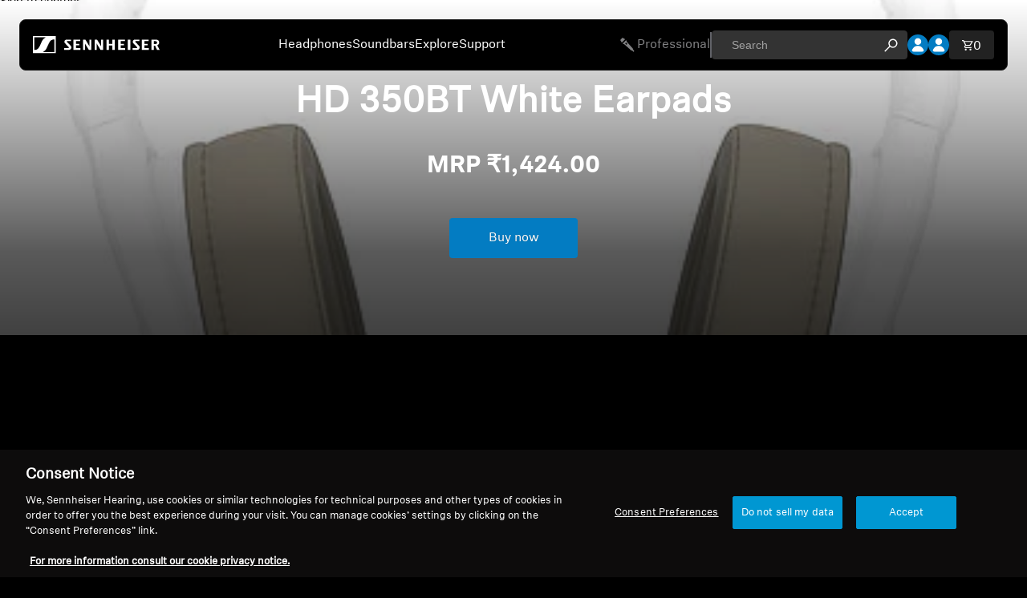

--- FILE ---
content_type: text/html; charset=utf-8
request_url: https://api.chatlingual.com/websession
body_size: 18
content:

    <body>
      <script>
        window.parent.postMessage('CL:webSessionToken:59b79ef6-80b6-411b-802f-6506efbbdd36.fVlavcYCeP8RnXqEkf4fwNS+hPv2jtr3fC1C2jck7l4', '*');
      </script>
    </body>
  

--- FILE ---
content_type: text/css
request_url: https://in.sennheiser-hearing.com/cdn/shop/t/115/assets/fonts.css?v=44311973800647281271768460780
body_size: -331
content:
@font-face{font-family:sennheiser-italic;src:url(//in.sennheiser-hearing.com/cdn/shop/files/sennheiser-italic.eot?v=8071010838465461550);src:url(//in.sennheiser-hearing.com/cdn/shop/files/sennheiser-italic.eot?%23iefix&v=18565) format("embedded-opentype"),url(//in.sennheiser-hearing.com/cdn/shop/files/sennheiser-italic.woff2?v=2636033447772139526) format("woff2"),url(//in.sennheiser-hearing.com/cdn/shop/files/sennheiser-italic.woff?v=8075737892284861640) format("woff"),url(//in.sennheiser-hearing.com/cdn/shop/files/sennheiser-italic.ttf?v=8075737892284861640) format("truetype"),url(//in.sennheiser-hearing.com/cdn/shop/files/sennheiser-italic.svg%23sennheiser-italic?v=18565) format("svg");font-weight:400;font-style:italic;font-display:swap}@font-face{font-family:sennheiser-bold;src:url(//in.sennheiser-hearing.com/cdn/shop/files/sennheiser-bold.eot?v=12893347888439798857);src:url(//in.sennheiser-hearing.com/cdn/shop/files/sennheiser-bold.eot?%23iefix&v=18565) format("embedded-opentype"),url(//in.sennheiser-hearing.com/cdn/shop/files/sennheiser-bold.woff2?v=12135464423673294570) format("woff2"),url(//in.sennheiser-hearing.com/cdn/shop/files/sennheiser-bold.woff?v=747199137260162154) format("woff"),url(//in.sennheiser-hearing.com/cdn/shop/files/sennheiser-bold.ttf?v=747199137260162154) format("truetype"),url(//in.sennheiser-hearing.com/cdn/shop/files/sennheiser-bold.svg%23sennheiser-bold?v=18565) format("svg");font-style:normal;font-display:swap}@font-face{font-family:sennheiser;src:url(//in.sennheiser-hearing.com/cdn/shop/files/sennheiser-regular.eot?v=6638530772833447886);src:url(//in.sennheiser-hearing.com/cdn/shop/files/sennheiser-regular.eot?%23iefix&v=18565) format("embedded-opentype"),url(//in.sennheiser-hearing.com/cdn/shop/files/sennheiser-regular.woff2?v=12495826214409311274) format("woff2"),url(//in.sennheiser-hearing.com/cdn/shop/files/sennheiser-regular.woff?v=2005877643385081736) format("woff"),url(//in.sennheiser-hearing.com/cdn/shop/files/sennheiser-regular.ttf?v=2005877643385081736) format("truetype"),url(//in.sennheiser-hearing.com/cdn/shop/files/sennheiser-regular.svg%23sennheiser-regular?v=18565) format("svg");font-weight:400;font-style:normal;font-display:swap}@font-face{font-family:sennheiser-bold-italic;src:url(//in.sennheiser-hearing.com/cdn/shop/files/sennheiser-bold-italic.eot?v=1623908984465248686);src:url(//in.sennheiser-hearing.com/cdn/shop/files/sennheiser-bold-italic.eot?%23iefix&v=18565) format("embedded-opentype"),url(//in.sennheiser-hearing.com/cdn/shop/files/sennheiser-bold-italic.woff2?v=17527490143325162933) format("woff2"),url(//in.sennheiser-hearing.com/cdn/shop/files/sennheiser-bold-italic.woff?v=851588342734254358) format("woff"),url(//in.sennheiser-hearing.com/cdn/shop/files/sennheiser-bold-italic.ttf?v=851588342734254358) format("truetype"),url(//in.sennheiser-hearing.com/cdn/shop/files/sennheiser-bold-italic.svg%23sennheiser-bold-italic?v=18565) format("svg");font-weight:700;font-style:italic;font-display:swap}
/*# sourceMappingURL=/cdn/shop/t/115/assets/fonts.css.map?v=44311973800647281271768460780 */


--- FILE ---
content_type: text/css
request_url: https://in.sennheiser-hearing.com/cdn/shop/t/115/assets/footer.css?v=120242713322709114831763959316
body_size: 170
content:
.footer .container-fluid{max-width:100%;padding:0 clamp(24px,19px + 1.5883vw,48px)}.footer .footer-icon{height:18px;width:18px}.footer .custom-row{display:flex;flex-wrap:wrap;justify-content:space-between;margin:0 -12px -24px}.footer .custom-col{flex:1;padding:0 12px;margin-bottom:24px;display:flex;align-items:center}.footer .upper-footer .custom-col.middle-col{align-items:flex-start}.footer .middle-col{justify-content:center;text-align:center}.footer .right-col{justify-content:flex-end;text-align:right}.footer .upper-footer{padding:24px 0;font-size:18px;border-bottom:1px solid #2c2e35}.footer .upper-footer .support-link{display:inline-flex;align-items:center}.footer .upper-footer .support-link span{display:block}.footer .upper-footer .support-link .footer-icon{margin-right:8px}.footer button{background-color:transparent;border:none;outline:none;cursor:pointer;color:inherit;font:inherit;padding:1px 6px 0;transition:all .37s ease-in-out}.footer .upper-footer .right-col button{display:inline-flex;align-items:center;justify-content:center;padding:0}.country-selector-modal .title-wrapper .close-btn img{max-width:16px}.footer .upper-footer .flag-img{height:35px;width:35px;display:flex;align-items:center;justify-content:center;margin-left:8px}.footer .upper-footer .flag-img img{height:100%;width:100%}.footer .middle-footer{margin:24px 0;font-size:16px;line-height:1.5}.footer .middle-footer .custom-col{display:block;padding:0 8px;margin:0}.footer .middle-footer .custom-row{margin:0 -8px}.footer .middle-footer .custom-col.left-col{flex:0 0 58%;max-width:58%}.footer .middle-footer .list-title{display:inline-block;font-family:sennheiser-bold}.footer .middle-footer .list-title,.footer .middle-footer ul li{margin-bottom:8px}.footer .middle-footer ul li a{transition:all .37s ease-in-out}.footer .bottom-footer{color:#aaa;padding:0 clamp(24px,19px + 1.5883vw,48px) 48px;font-size:12px}.footer .bottom-footer button,.footer .bottom-footer a{color:inherit;line-height:inherit}.footer .bottom-footer .icons-block,.footer .bottom-footer .legal-list{display:flex;flex-wrap:wrap;gap:24px}.footer .bottom-footer .legal-list{min-height:26px;align-items:center}.footer .bottom-footer .icon{display:flex;align-items:center;justify-content:center}.footer .bottom-footer .footer-icon{fill:currentColor;transition:all .3s ease-in-out}.footer .footer-payments{padding:20px 4px;color:#aaa;background-color:#2c2e35;font-size:12px;line-height:26px;display:flex;flex-wrap:wrap;justify-content:center;gap:16px;margin-bottom:4px}.footer .footer-payments span{display:inline-flex;align-items:center;justify-content:center;white-space:nowrap}.footer .footer-payments .img-wrap{width:48px;height:32px}.footer .footer-payments .img-wrap img{height:100%;width:100%}@media (hover: hover){.footer .bottom-footer button:hover,.footer .bottom-footer a:hover{text-decoration:underline}.footer button.back-to-top-btn:hover,.footer .middle-footer ul li a:hover,.footer .bottom-footer .icons-block .icon:hover .footer-icon{color:#037cc2}}@media (max-width: 1279px){.footer .bottom-footer .legal-list,.footer .bottom-footer .icons-block{gap:16px}}@media (max-width: 1023px){.footer .custom-col.middle-col{flex:0 0 100%;max-width:100%;margin-top:24px}.footer .upper-footer .custom-col.middle-col{order:-1}.footer .footer-icon{height:20px;width:20px}.footer .middle-footer{font-size:14px;line-height:24px}.footer .middle-footer .list-title{margin-bottom:4px}.footer .middle-footer ul li{margin-bottom:0}.footer .bottom-footer{padding:0}.footer .bottom-footer .custom-row{margin:0}.footer .bottom-footer .custom-col{padding:0 clamp(24px,19px + 1.5883vw,48px);flex:0 0 100%;max-width:100%;justify-content:center;text-align:center}.footer .bottom-footer .custom-row,.footer .bottom-footer .custom-col:not(.middle-col){margin-bottom:0}.footer .bottom-footer .custom-col.left-col{padding:16px clamp(24px,19px + 1.5883vw,48px) 4px;background-color:#222}.footer .bottom-footer .custom-col.right-col{background-color:#222;padding:4px clamp(24px,19px + 1.5883vw,48px) 16px}.footer .bottom-footer .custom-col.right-col p,.footer .bottom-footer .legal-list li{line-height:24px}.footer .bottom-footer .legal-list{justify-content:center}}@media (max-width: 768px){.footer .custom-col.middle-col{order:-1;margin-top:0}}@media (max-width: 767px){.footer .upper-footer{font-size:14px;line-height:24px}.country-selector-modal .title-wrapper .close-btn img{max-width:10px}}@media (max-width: 374px){.footer .custom-row{margin-bottom:-18px}.footer .custom-col{margin-bottom:18px}.footer .custom-col,.footer .right-col{justify-content:center}.footer .right-col,.footer .middle-footer .custom-col.left-col{flex:0 0 100%;max-width:100%;text-align:center}.footer .footer-payments{gap:12px}.footer .footer-payments .img-wrap{width:39px;height:26px}}
/*# sourceMappingURL=/cdn/shop/t/115/assets/footer.css.map?v=120242713322709114831763959316 */


--- FILE ---
content_type: application/javascript
request_url: https://chatlingual.s3.amazonaws.com/chatbox.js
body_size: 68337
content:
!function(){function e(e,t){t=t||{bubbles:!1,cancelable:!1,detail:null};var n=document.createEvent("CustomEvent");return n.initCustomEvent(e,t.bubbles,t.cancelable,t.detail),n}return"function"!=typeof window.CustomEvent&&void(window.CustomEvent=e)}(),Array.prototype.find||Object.defineProperty(Array.prototype,"find",{value:function(e){if(null==this)throw new TypeError('"this" is null or not defined');var t=Object(this),n=t.length>>>0;if("function"!=typeof e)throw new TypeError("predicate must be a function");for(var i=arguments[1],r=0;r<n;){var a=t[r];if(e.call(i,a,r,t))return a;r++}},configurable:!0,writable:!0}),Array.prototype.findIndex||Object.defineProperty(Array.prototype,"findIndex",{value:function(e){if(null==this)throw new TypeError('"this" is null or not defined');var t=Object(this),n=t.length>>>0;if("function"!=typeof e)throw new TypeError("predicate must be a function");for(var i=arguments[1],r=0;r<n;){var a=t[r];if(e.call(i,a,r,t))return r;r++}return-1},configurable:!0,writable:!0}),window.console=window.console||{error:function(){},log:function(){}},function(){function e(e){function t(e){return In[e]}return e&&Pn.test(e)?e.replace(Rn,t):e}function t(e,t){var n=t.getAttribute("data-src"),i=n.match($n);t.setAttribute("data-loading","avi");var r=document.createElement("span");if(r.classList.add("cl-thumbnail"),i&&i.length){var a="ytvid-"+Date.now();t.setAttribute("data-loading","y");var o=document.createElement("div");o.classList.add("cl-yt-video"),o.id=a,o.setAttribute("data-ytid",i[1]),o.setAttribute("data-message",e),r.appendChild(o),Object.keys(Zn).length?setTimeout(function(){_t(a)},50):vn()}else{var s=document.createElement("audio");s.src=n,s.setAttribute("controls","");var c=document.createElement("video");c.src=n,c.setAttribute("controls",""),r.appendChild(s),r.appendChild(c);var l=document.createElement("img"),d=document.createElement("span");d.classList.add("cl-thumbnail"),l.alt="",l.src=n,d.appendChild(l),s.addEventListener("loadeddata",yn),c.addEventListener("loadeddata",yn),l.addEventListener("load",yn),s.addEventListener("play",xn),c.addEventListener("play",xn),s.addEventListener("error",function(){Nn(t,"a")}),c.addEventListener("error",function(){Nn(t,"v")}),l.addEventListener("error",function(){Nn(t,"i")}),t.firstChild.insertBefore(d,t.firstChild.firstChild)}t.insertBefore(r,t.firstChild)}function n(e,t){var i=e.getAttribute("data-alternate"),r=c(),a=r.scrollTopMax||r.scrollHeight-r.offsetHeight,o=a-r.scrollTop<=50;i?(e.setAttribute("data-alternate",e.innerHTML),e.innerHTML=i):_e(t,function(i){e.setAttribute("data-alternate",qn.link(i.message)),n(e,t),o&&(r.scrollTop=r.scrollHeight),Gn.chatNode.update()}),o&&(r.scrollTop=r.scrollHeight),Gn.chatNode.update()}function i(){return 60*Math.max(Wn,Kn.UIMessages.wait||0)}function r(e){var t,n,i=0;if(0===e.length)return i;for(t=0;t<e.length;t++)n=e.charCodeAt(t),i=(i<<5)-i+n,i|=0;return i}function a(e){return function(t){const n=t&&t.sessionId&&t.sessionId==Kn.id;n&&e(t)}}function o(e,t,n,i,r){return i=i||10,r=r||0,r>i||n(e)?null:t(e)?e:o(e.parentNode,t,n,i,r+1)}function s(e){function t(e){return e.classList.contains("bubble")||e.classList.contains("cl-modal")}function n(e){return!e.classList||e.classList.contains("cl-chat-message")}return o(e,t,n)}function c(){var e=document.getElementById("cl-chat-message-list");return e}function l(){var e=document.getElementById("cl-chat-widget");return e}function d(){var e=document.getElementById("cl-confirm-end");return e}function u(){var e=l();return e&&e.getElementsByClassName("dropdown-overlay")[0]}function h(){var e=l();return e.querySelector(".image-previewer")}function p(){var e=c(),t=e&&e.querySelectorAll(".cl-chat-message-group"),n=t&&t.length&&t[t.length-1].querySelector(".cl-chat-message:last-child");return n}function f(){var e=document.getElementById("cl-chat-launcher");return e}function m(){var e=document.getElementById("cl-chat-menu");return e}function g(e){var t=e.id,n=document.getElementById("msg-"+t);return n?n:v(e.hash)}function v(e){var t=c(),n='[data-hash="'+e+'"][data-optimistic=true]';return t.querySelector(n)}function y(){var e=l();return e&&e.querySelectorAll("audio, video, iframe.cl-yt-video")}function b(e){return e=e||l(),e&&e.querySelector(".cl-queue-position > .cl-position")}function w(){return document.getElementById("pre-chat-form")}function x(){return document.getElementById("progress-bar")}function C(){return document.getElementById("cl-survey-container")}function E(e){var t=document.getElementById("cl-chat-titlebar");return t}function L(){var e=document.getElementById("cl-innards");return e}function k(){var e=l();return e&&e.querySelector(".typing")}function T(){return document.getElementById("cl-wait-time")}function A(e,t){var n=t.message,i={body:n,bodyLanguage:(e.user.languages||e.user.locales)[0],from:{id:Number(t.user.id),name:t.user.name},hash:r(n),historical:t.history,id:t.id,translationLanguage:t.translation?t.translation.locale:(e.user.languages||e.user.locales)[0].name,time:t.timestamp,translation:t.translation&&t.translation.text};return i}function S(e){var t=(e.wait_time_less_than||"less than")+" "+(e.wait>Wn?Math.ceil(e.wait):Wn)+" "+(e.wait_time_minutes||"minutes");return t}function N(e,t){var n=A(e,t),i=g(n);if(i){it(i,n),i.removeAttribute("data-optimistic"),W(i);var r=n.hash;r&&(zn[r]&&clearTimeout(zn[r]),delete zn[r])}else tt(n)}function B(e){var t=document.createElement("img");return t.alt="Agent Avatar",t.src=_n+e,t}function M(e,t){var n,i,r=document.getElementById("cl-agent-join-container");r||(r=document.createElement("div"),r.classList.add("cl-agent-join-container"),r.id="cl-agent-join-container"),$(r);var a=document.createElement("div");a.classList.add(e);var o=document.createElement("div");o.classList.add("primary");var s=document.createElement("span");if(s.classList.add("cl-wait-time-text"),"agent-disconnect"==e){if(o.classList.add("disconnected"),Kn.agentDisconnected.avatar){var c=B(Kn.agentDisconnected.avatar);o.appendChild(c)}var l=document.createElement("span");l.classList.add("cl-agent-name"),l.appendChild(document.createTextNode(Kn.agentDisconnected.firstName||"Agent")),s.textContent=Kn.UIMessages.agent_disconnect||"seems to be experiencing connection issues.",o.appendChild(l),o.appendChild(s),i=document.createElement("div"),i.classList.add("result");var d=document.createElement("div");if(d.classList.add("new-agent"),t&&t.avatar){var u=B(t.avatar);d.appendChild(u)}var h=document.createElement("span");h.classList.add("cl-agent-name"),h.textContent=t&&t.firstName||"Another agent";var p=document.createElement("span");p.classList.add("cl-wait-time-text"),p.textContent=Kn.UIMessages.joined_message||"has joined the conversation.",n=Zt(h,p),n?d.appendChild(n):(d.appendChild(h),d.appendChild(p));var f=document.createElement("span");f.classList.add("cl-wait-time-text"),f.textContent=Kn.UIMessages.rewaiting||"You're first in line, and another agent will be with you shortly.",t?f.classList.add("cl-hide"):d.classList.add("cl-hide"),i.appendChild(d),i.appendChild(f)}else{if(t.avatar){var c=B(t.avatar);o.appendChild(c)}var l=document.createElement("span");l.classList.add("cl-agent-name"),l.appendChild(document.createTextNode(t.firstName||"Agent")),"leave"==e?(s.textContent=Kn.UIMessages.left_message||"has left the conversation.",n=Zt(l,s),n?o.appendChild(n):(o.appendChild(l),o.appendChild(s))):"join"==e&&(s.textContent=Kn.UIMessages.joined_message||"has joined the conversation.",n=Zt(l,s),n?o.appendChild(n):(o.appendChild(l),o.appendChild(s)),r.appendChild(o))}return a.appendChild(o),i&&a.appendChild(i),r.appendChild(a),r}function I(){var e=document.createElement("i");return e.classList.add("material-icons","check"),e.textContent="check",e}function R(e,t){function n(){bt();var e=w();e?Ce([E(),t,w()]):Ce([E(),L(),document.getElementById("cl-footer")],'textarea, button:not([disabled="disabled"]), [role]:is([role="button"]), [tabindex]:not([tabindex="-1"]')}function i(){re(n),Ce([document.getElementById("language-dropdown")],'i, input:not([disabled="disabled"])')}var r=document.createElement("div");r.classList.add("change-language"),r.setAttribute("role","button"),r.setAttribute("aria-label","Change Language"),r.setAttribute("tabindex",0);var a=document.createElement("div");return a.textContent=e,r.appendChild(a),r.addEventListener("click",function(e){i()}),r.addEventListener("keypress",function(e){"Enter"==e.key&&(e.stopPropagation(),i())}),r}function P(e){var t=document.createElement("div");t.classList.add("language-banner"),t.setAttribute("id","language-banner");var n=R(e,t);return t.appendChild(n),t}function q(e){var t=document.createElement("div");t.classList.add("language-footer"),t.setAttribute("id","language-footer");var n=R(e,t);return t.appendChild(n),t}function _(e,n,i){var r=document.createElement("div");r.classList.add("text");var a=document.createElement("div");a.classList.add("primary"),a.innerHTML=n,r.appendChild(a);for(var o=a.getElementsByClassName("cl-link-url"),s=0;s<o.length;s++)t(e,o[s]);if(i){var c=Re(i);r.appendChild(c)}return r}function U(e){var t=document.createElement("nav");t.classList.add("cl-modal-titlebar"),t.setAttribute("aria-label","Settings");var n=document.createElement("i");return n.classList.add("material-icons"),n.classList.add("close"),n.setAttribute("role","button"),n.setAttribute("tabindex",90),n.setAttribute("aria-label","Close settings"),n.appendChild(document.createTextNode("close")),t.appendChild(n),e&&n.addEventListener("click",e),e&&n.addEventListener("keypress",function(t){"Enter"==t.key&&(t.preventDefault(),t.stopPropagation(),e())}),t}function H(){var e=document.createElement("div");e.classList.add("progress-bar-container");var t=document.createElement("div");return t.id="progress-bar",t.classList.add("progress-bar"),e.appendChild(t),e}function j(){var e=document.createElement("div");e.classList.add("cl-queue-position"),e.textContent=Kn.UIMessages.queue_position||"You are <> in line.";var t=document.createElement("span");t.classList.add("cl-position"),Number(Kn.position)&&(t.textContent="#"+Kn.position,e.setAttribute("position",Kn.position));var n=Zt(t,e);return n}function D(){var e=document.createElement("main");return e.classList.add("innards"),e.id="cl-innards",e}function O(){var e=document.createElement("div");return e.id="cl-chat-launcher",e.setAttribute("role","button"),e.setAttribute("aria-label","Open Chat"),e.setAttribute("tabindex",0),Kn.isBrowserSupported&&(Et()?e.addEventListener("click",ye):e.addEventListener("click",ge)),e}function Y(){var e=document.createElement("nav");e.id="cl-chat-titlebar",e.setAttribute("aria-label","Main");var t=document.createElement("div");t.id="cl-chat-title";var n=document.createElement("div");n.classList.add("powered-by"),n.appendChild(document.createTextNode("powered by ChatLingual")),t.appendChild(n);var i=document.createElement("div");i.classList.add("icon"),i.title=Pt(Kn.UIMessages.menu)||"Menu",i.addEventListener("click",de),i.setAttribute("role","button"),i.setAttribute("aria-label",i.title),i.setAttribute("tabindex",90),i.addEventListener("keypress",function(e){"Enter"==e.key&&(e.stopPropagation(),de(e))});var r=document.createElement("i");r.classList.add("material-icons"),r.appendChild(document.createTextNode("menu")),i.appendChild(r);var a=document.createElement("div");a.classList.add("cl-minimize","icon"),a.title=Pt(Kn.UIMessages.minimize)||"Minimize",a.setAttribute("role","button"),a.setAttribute("aria-label",a.title),a.setAttribute("tabindex",91);var o=document.createElement("i");o.classList.add("material-icons"),o.appendChild(document.createTextNode("remove")),a.appendChild(o),a.addEventListener("keypress",function(e){"Enter"==e.key&&(e.stopPropagation(),ge(e))});var s=document.createElement("div");s.classList.add("cl-end-chat","icon"),s.title=Pt(Kn.UIMessages.end_chat)||"End Chat",s.setAttribute("role","button"),s.setAttribute("aria-label",s.title),s.setAttribute("tabindex",92),s.addEventListener("keypress",function(e){"Enter"==e.key&&(fe(e),ue(e))});var c=document.createElement("i");return c.classList.add("material-icons"),c.appendChild(document.createTextNode("close")),s.appendChild(c),s.addEventListener("click",fe),s.addEventListener("click",ue),e.appendChild(i),e.appendChild(t),e.appendChild(a),e.appendChild(s),Kn.isBrowserSupported&&(Et()?e.addEventListener("click",ye):e.addEventListener("click",ge)),e}function F(){var e=document.createElement("div");e.id="cl-chat-widget",e.setAttribute("role","main"),e.setAttribute("aria-live","polite"),e.setAttribute("tabindex",-1);var t=Te();e.appendChild(t);var n=Y();e.appendChild(n);var i=O();e.appendChild(i);var r=D();return e.appendChild(r),e}function X(e){var t=document.createElement("i");t.classList.add("material-icons"),t.appendChild(document.createTextNode("error_outline"));var n=document.createElement("span");n.appendChild(document.createTextNode(Kn.UIMessages.not_delivered||"Not Delivered"));var i=document.createElement("div");i.classList.add("not-delivered"),i.appendChild(t),i.appendChild(n);var r=e.querySelector(".message-content");r.appendChild(i)}function W(e){var t=e.querySelector(".not-delivered");t&&t.parentNode.removeChild(t)}function z(e,t){var n=x(),i=.1,r=100/i;if(n)if(t<100)t+=i,n.style.width=t+"%",setTimeout(function(){z(e,t)},1e3*e/r);else{var a=document.getElementsByClassName("cl-time-container")[0];if(!a||!a.lastChild)return;a.textContent=Kn.UIMessages.wait_time_ended||"We'll be with you shortly!"}}function K(e){var t=h(),n=t.querySelector("img"),i=t.querySelector(".download");n.src=e,i.href=e,setTimeout(function(){t.classList.remove("cl-hide")}),setTimeout(function(){t.classList.add("showing")},100)}function V(){var e=document.getElementById("cl-agent-join-container");return e?void e.classList.add("cl-shrink"):null}function J(){var e=h();e.classList.remove("showing"),setTimeout(function(){e.classList.add("cl-hide")},250)}function $(e,t){for(var n=e.children,i=0;i<n.length;i++){var r=n[i];r!=t&&r.classList.add("cl-hide")}}function Z(e){var t,n,i,r=document.getElementById("cl-agent-join-container"),a=r&&r.querySelector(".join");if(Oe("agent joined",{id:e.id},!0),a){t=a.querySelector("img"),e.avatar?(t?t.src=_n+e.avatar:(t=B(e.avatar),a.insertBefore(t,a.firstElementChild)),t.style.display=""):t&&(t.style.display="none"),n=a.querySelector(".cl-agent-name"),n||(n=document.createElement("span"),n.classList.add("cl-agent-name")),n.textContent=e.firstName||"Agent",i=a.querySelector(".cl-wait-time-text"),i.textContent=Kn.UIMessages.joined_message||"has joined the conversation.";var o=Zt(n,i);o?i.parentNode.replaceChild(o,i):n.parentNode||i.insertBefore(n,i.firstChild),$(r,a),a.classList.remove("cl-hide")}else{r=M("join",e);var s=T();s&&s.parentNode.removeChild(s);var c=L();c.insertBefore(r,c.firstChild)}r.classList.remove("cl-shrink")}function G(e){var t,n,i,r,a,o,s=document.getElementById("cl-agent-join-container"),c=s&&s.querySelector(".agent-disconnect");if(c){var l=c.querySelector(".disconnected");n=l.querySelector("img"),Kn.agentDisconnected.avatar?(n?n.src=_n+Kn.agentDisconnected.avatar:(n=B(Kn.agentDisconnected.avatar),l.insertBefore(n,l.firstElementChild)),n.style.display=""):n&&(n.style.display="none"),t=l.querySelector(".cl-agent-name"),t.textContent=Kn.agentDisconnected.firstName||"Agent",i=l.querySelector(".cl-wait-time-text"),i.textContent=Kn.UIMessages.agent_disconnect||"seems to be experiencing connection issues.";var d=c.querySelector(".new-agent"),u=c.querySelector(".result > .cl-wait-time-text");e?(r=d.querySelector("img"),e.avatar?(r?r.src=_n+e.avatar:(r=B(e.avatar),d.insertBefore(r,d.firstElementChild)),r.style.display=""):r&&(r.style.display="none"),a=d.querySelector(".cl-agent-name"),a.textContent=e.firstName||"Another agent",o=d.querySelector(".cl-wait-time-text"),o.textContent=Kn.UIMessages.joined_message||"has joined the conversation.",u.classList.add("cl-hide"),d.classList.remove("cl-hide")):(d.classList.add("cl-hide"),u.classList.remove("cl-hide")),$(s,c),c.classList.remove("cl-hide")}else{s=M("agent-disconnect",e);var h=T();h&&h.parentNode.removeChild(h);var p=L();p.insertBefore(s,p.firstChild)}s.classList.remove("cl-shrink")}function Q(e){var t,n,i,r=document.getElementById("cl-agent-join-container"),a=r&&r.querySelector(".join");if(Kn.isClosed||r&&!r.classList.contains("cl-shrink"))return!1;if(a){t=a.querySelector("img"),e.avatar?(t?t.src=_n+e.avatar:(t=B(e.avatar),a.insertBefore(t,a.firstElementChild)),t.style.display=""):t&&(t.style.display="none"),n=a.querySelector(".cl-agent-name"),n||(n=document.createElement("span"),n.classList.add("cl-agent-name")),n.textContent=e.firstName||"Agent",i=a.querySelector(".cl-wait-time-text"),i.textContent=Kn.UIMessages.left_message||"has left the conversation.";var o=Zt(n,i);o?i.parentNode.replaceChild(o,i):n.parentNode||i.insertBefore(n,i.firstChild),$(r,a),a.classList.remove("cl-hide")}else{r=M("leave",e);var s=T();s&&s.parentNode.removeChild(s);var c=L();c.insertBefore(r,c.firstChild)}r.classList.remove("cl-shrink")}function ee(){cn(function(e){var t=e.status,n=Kn.UIMessages.outreach;"online"==t&&n&&Ve(n)})}function te(e){if(null===e.wait)return null;var t=T();if(t)return t;var n=document.createElement("div");n.id="cl-wait-time",n.classList.add("wait-time");var i=document.createElement("div");i.classList.add("text");var r=document.createElement("div");r.classList.add("cl-welcome-text");var a=document.createElement("img");a.src=Kn.squareLogoURL,a.alt=e.welcome||"Welcome Image";var o=document.createElement("div");o.innerHTML=e.welcome||"Welcome to Live Support.",r.appendChild(a),r.appendChild(o);var s=document.createElement("div");s.innerHTML=e.instruction||"Start a conversation and we'll be right with you.",s.classList.add("instructions");var c=j(),l=S(e),d=document.createElement("div");d.classList.add("cl-time-container");var u=document.createElement("div");u.classList.add("svg"),Kn.icons&&Kn.icons.hourglass?(u.appendChild(Kn.icons.hourglass.cloneNode(!0)),d.appendChild(u)):fn(function(){u.appendChild(Kn.icons.hourglass.cloneNode(!0)),d.insertBefore(u,d.firstChild)});var h=document.createElement("div"),p=document.createElement("span");if(p.classList.add("cl-wait-time-text"),e.wait_time_text&&!e.wait_time_less_than)p.appendChild(document.createTextNode(e.wait_time_text));else{p.appendChild(document.createTextNode(e.wait_time_text||"Current wait time is"));var f=document.createElement("span");f.classList.add("cl-actual-wait-time"),f.appendChild(document.createTextNode(l))}if(h.appendChild(p),f&&h.appendChild(f),d.appendChild(h),Kn.forms&&Kn.forms.leave_queue_email){var m=document.createElement("div");m.classList.add("cl-no-wait-container");var g=document.createElement("span");g.classList.add("cl-no-wait-message"),g.appendChild(document.createTextNode(Kn.forms.leave_queue_email.messages.noWaitMessage||"Don't want to wait?")),m.appendChild(g);var v=document.createElement("span");v.classList.add("cl-leave-queue-button"),v.appendChild(document.createTextNode(Kn.forms.leave_queue_email.messages.sendEmailButton||"Send email instead")),v.addEventListener("click",Je),m.appendChild(v);var y=document.createElement("span");y.classList.add("cl-leave-queue-button"),y.appendChild(document.createTextNode(Kn.forms.leave_queue_email.messages.sendEmailButton||"Send email instead")),y.addEventListener("click",Je),d.appendChild(y),n.appendChild(m)}return i.appendChild(r),i.appendChild(s),i.appendChild(c),i.appendChild(d),n.appendChild(i),n}function ne(){function e(){t.classList.add("cl-hide"),n.removeEventListener("click",e)}var t=d(),n=L();if(!t){t=document.createElement("div"),t.classList.add("cl-banner"),t.id="cl-confirm-end";var i=document.createElement("div");i.classList.add("text");var r=document.createElement("span");r.appendChild(document.createTextNode(Kn.UIMessages.confirm_end||"Are you sure you want to end this chat?")),i.appendChild(r);var a=document.createElement("div");a.classList.add("button-row");var o=document.createElement("button");o.classList.add("confirm"),o.value=!0,o.appendChild(document.createTextNode(Kn.UIMessages.end_chat||"End Chat")),o.addEventListener("click",function(t){t.stopPropagation(),fe(t,!0,e)});var s=document.createElement("button");s.classList.add("light-bg"),s.value=!1,s.appendChild(document.createTextNode(Kn.UIMessages.cancel||"Cancel")),s.addEventListener("click",function(t){t.stopPropagation(),e()}),a.appendChild(o),a.appendChild(s),t.appendChild(i),t.appendChild(a),n.insertBefore(t,n.firstChild),Ce([E(),t])}setTimeout(function(){t.addEventListener("click",ue),n.addEventListener("click",e),t.classList.remove("cl-hide")},50)}function ie(e,t,n,i,r){function a(e){var i=e.target;if("radio"==i.type){var r=o[i.value];t&&t.value==r.value||(i.classList.add("selected"),i.setAttribute("disabled","disabled"),g&&(g.textContent=r.label),n(r))}}var o=e.options,s=e.label||"",c=u(),d=l();c&&c.parentNode.removeChild(c);var h=document.createElement("div");h.setAttribute("id",r),h.classList.add("dropdown-overlay");var p=U(i);if(t||s){var f=t?t.label:s,m=document.createElement("div");m.classList.add("current");var g=document.createTextNode(f);if(m.appendChild(g),t){var v=I();m.appendChild(v)}}var y=document.createElement("form");o.forEach(function(e,n){var i="cl-dropdown-value-"+n,r=document.createElement("div"),a=document.createElement("input"),o=document.createElement("label"),s=document.createElement("span");r.classList.add("field"),a.setAttribute("id",i),a.setAttribute("type","radio"),a.setAttribute("name","dropdown"),a.setAttribute("value",n),a.setAttribute("tabindex",n),o.setAttribute("for",i),s.innerText=e.label,o.appendChild(a),o.appendChild(s),t&&t.value==e.value&&(a.setAttribute("checked","checked"),r.classList.add("selected")),r.appendChild(o),y.appendChild(r)}),y.addEventListener("click",function(e){a(e)}),y.addEventListener("keypress",function(e){"Enter"!==e.key&&" "!==e.key||(e.stopPropagation(),a(e))});var b=document.createElement("div");b.classList.add("footer","button-row");var w=document.createElement("button");w.classList.add("box-button","light-bg"),w.textContent=Pt(Kn.UIMessages.close)||"Close",w.addEventListener("click",n),b.appendChild(w),h.appendChild(p),m&&h.appendChild(m),h.appendChild(y),h.appendChild(b),d.appendChild(h),Gn.form=new PerfectScrollbar(y,{suppressScrollX:!0})}function re(e){function t(t){if(e(),!t)return null;var n={code:t.value};Ie(n)}var n=l();if(!n||!Kn.availableLanguages||0==Kn.availableLanguages.length||!Kn.currentLanguage)return De("Missing org languages!"),!1;var i=Kn.availableLanguages.map(function(e){return{label:e.name,value:e.code}}),r={label:Kn.currentLanguage.name,value:Kn.currentLanguage.code},a={options:i};ie(a,r,t,e,"language-dropdown")}function ae(){var e=document.getElementById("cl-chat-attachment-modal");return e}function oe(){var e=document.getElementById("cl-attachment-button"),t=e.getAttribute("data-attach-url"),n=document.getElementById("cl-attachment-message").value;t=(n||"")+" "+t,ct(Kn,t,"attachment"),he()}function se(e,t){var n=window.chatlingual.apiEndpoint,i=document.getElementById("cl-attachment-file"),r=Kn.pastedFile||i.files[0],a=r.name,o=r.type,s=[{type:"image/svg+xml",extension:".svg"}],c=s.find(function(e){return e.type==o});if(c){var l=s.map(function(e){return e.extension});return void t("Files ending in "+l.join(", ")+" are not allowed.")}var d={fileName:a,fileType:o},u=n+"/api/sessions/"+Kn.id+"/s3policies"+Ot(d,!0);Ye(u,function(n){var i=n.action,a=new FormData;a.append("key",n.fields.key),a.append("X-Amz-Credential",n.fields["X-Amz-Credential"]),a.append("X-Amz-Algorithm",n.fields["X-Amz-Algorithm"]),a.append("X-Amz-Date",n.fields["X-Amz-Date"]),a.append("X-Amz-Signature",n.fields["X-Amz-Signature"]),a.append("Content-Type",o),a.append("success_action_status",n.fields.success_action_status),a.append("acl",n.fields.acl),a.append("Policy",n.fields.Policy),i.indexOf("external-attachments")>=0&&a.append("hash",n.fields.hash),a.append("file",r);var s=new XMLHttpRequest;i.indexOf("external-attachments")>=0&&(s.withCredentials=!0),s.upload.onprogress=function(t){if(t.lengthComputable){var n=t.loaded/t.total;e.style.width=100*n+"%"}},s.upload.onerror=function(){s.onload=null,t&&t("Error uploading file")},s.onload=function(){Kn.pastedFile&&(Kn.pastedFile=null),t&&t()},s.open("POST",i,!0),s.setRequestHeader("X-CL-Web-Session",window.chatlingual.__webSessionToken),s.setRequestHeader("X-CL-API-Key",window.chatlingual.apiKey),s.send(a);var c=n.fields.url,l=document.getElementById("cl-attachment-button");l.setAttribute("data-attach-url",c)},function(e){console.error("Error getting s3 policy for file upload",e)},!0)}function ce(e){var t=ae();if(!t){t=document.createElement("div"),t.classList.add("cl-modal"),t.id="cl-chat-attachment-modal";var n=document.createElement("div");n.classList.add("modal-content");var i=document.createElement("div");i.classList.add("filename"),Kn.pastedFile&&i.classList.add("cl-centered");var r=document.getElementById("cl-attachment-file"),a=Kn.pastedFile,o=a?Kn.UIMessages.message_too_long||"Message too long. Send as attachment?":r.files[0].name,s=document.createElement("span");s.textContent=o;var c=H();i.appendChild(s),i.appendChild(c);var d=document.createElement("textarea");d.id="cl-attachment-message",d.placeholder=Kn.UIMessages.upload_instruction||"Enter a description of this file (optional).",d.rows=2,d.classList.add("cl-hide");var u=document.createElement("div");u.classList.add("button-row");var h=document.createElement("button");h.classList.add("confirm"),h.setAttribute("role","button"),h.id="cl-attachment-button",Kn.pastedFile?h.textContent=Pt(Kn.UIMessages.send||"Send"):h.textContent=Pt(Kn.UIMessages.upload||"Upload");var p=document.createElement("div");p.classList.add("cl-hide","error-message"),p.textContent=Kn.UIMessages.upload_unsuccessful||"There was a problem uploading this file; please try again.",h.addEventListener("click",function(){t.classList.add("uploading"),d.setAttribute("disabled","disabled"),h.setAttribute("disabled","disabled"),p.classList.add("cl-hide"),Oe("upload submitted"+(Kn.pastedFile?" (from paste)":"")),se(c.firstChild,function(e){e?(p.classList.remove("cl-hide"),De("Error uploading attachment",e)):oe(),h.removeAttribute("disabled"),d.removeAttribute("disabled"),t.classList.remove("uploading")})});var f=document.createElement("button");f.classList.add("light-bg"),f.textContent=Pt(Kn.UIMessages.cancel||"Cancel"),f.addEventListener("click",he),f.setAttribute("role","button"),u.appendChild(h),u.appendChild(f),n.appendChild(i),n.appendChild(d),n.appendChild(u),n.appendChild(p);var m=U(he);t.appendChild(m),t.appendChild(n),Ce([t]);var g=l();g.appendChild(t),t.addEventListener("click",he),n.addEventListener("click",ue),m.addEventListener("click",ue)}setTimeout(function(){t.classList.add("shown"),d.focus()},50)}function le(){function e(){nn(),i.textContent=t(),Kn.settings.sound?n.classList.remove("muted"):n.classList.add("muted")}function t(){return Kn.settings.sound?"volume_up":"volume_off"}var n=document.createElement("div"),i=document.createElement("i");return n.classList.add("icon"),Kn.settings.sound||n.classList.add("muted"),i.classList.add("material-icons"),i.textContent=t(),n.appendChild(i),n.setAttribute("tabindex",0),n.setAttribute("role","button"),n.addEventListener("keypress",function(t){t.stopPropagation(),"Enter"==t.key&&e()}),n.addEventListener("click",function(){e()}),n}function de(e){e&&e.stopImmediatePropagation();var t=m(),n=Kn.UIMessages.sounds||"Chat Sounds",i=Kn.UIMessages.your_language||"Your Language",r=Kn.currentLanguage.name;if(t){var a=t.querySelector(".chat-sounds-row h3");a.textContent=n;var o=t.querySelector(".your-language-row h3");o.textContent=i;var s=t.querySelector(".your-language-row .language");s.textContent=r}else{t=document.createElement("div"),t.classList.add("menu","cl-modal"),t.id="cl-chat-menu";var c=document.createElement("div");c.classList.add("modal-content");var d=document.createElement("div");d.classList.add("menu-row","chat-sounds-row");var a=document.createElement("h3");a.appendChild(document.createTextNode(n)),d.appendChild(a);var u=le();d.appendChild(u);var h=document.createElement("div");h.classList.add("menu-row","your-language-row");var o=document.createElement("h3");o.appendChild(document.createTextNode(i)),h.appendChild(o);var s=document.createElement("div");s.classList.add("language"),s.appendChild(document.createTextNode(r)),h.appendChild(s),c.appendChild(d),c.appendChild(h);var p=U(pe);t.appendChild(p),t.appendChild(c);var f=l();f.appendChild(t),h.addEventListener("click",function(){Oe("language row clicked (no effect)")}),t.addEventListener("click",pe),c.addEventListener("click",ue),p.addEventListener("click",ue)}Ce([t],'[role]:is([role="button"])',!0),setTimeout(function(){t.classList.add("shown"),Oe("menu presented")},50)}function ue(e){e.stopPropagation()}function he(){var e=ae(),t=document.getElementById("cl-attachment-file");t.value=null,e&&e.parentNode.removeChild(e)}function pe(){var e=m();e.classList.remove("shown");var t=w(),n=document.getElementById("language-banner");t?Ce([E(),n,w()]):Ce([E(),L()],'textarea, button:not([disabled="disabled"]), [role]:is([role="button"]), [tabindex]:not([tabindex="-1"]',!0)}function fe(e,t,n){t?(Kn.connection.emit("endSession",{session:{id:Kn.id}}),n&&n()):ne()}function me(e){if(!window.chatlingual.expand){var t=l();e?t.classList.add("cl-hide"):t.classList.toggle("cl-hide")}}function ge(e,t){if(!Jn){var n=c(),i=document.querySelector("#cl-chat-titlebar .cl-minimize")||document.querySelector("#cl-chat-titlebar .cl-restore"),r=l();t&&"toggle"!=t||r.classList.toggle("minimized");var a=document.getElementById("cl-chat-titlebar");"expand"!=t&&i.title==(Pt(Kn.UIMessages.minimize)||"Minimize")?(e&&Oe("chatbox minimized by user"),r.classList.add("minimized"),i.title="Restore",xe(),Vn&&a.addEventListener("click",ge)):(Oe(e?"chatbox expanded by user":"chatbox expanded"),cn(function(){i.title=Pt(Kn.UIMessages.minimize)||"Minimize",r.classList.add("hide-outreach"),r.classList.remove("minimized"),Vn&&(a.removeEventListener("click",ge),i.addEventListener("click",ge),i.addEventListener("click",ue)),n&&(n.scrollTop=n.scrollHeight,Vn||Dt()),Ce([E(),L()],'textarea, button:not([disabled="disabled"]), [role]:is([role="button"]), [tabindex]:not([tabindex="-1"]')}))}}function ve(e){var t=l();e&&ge(null,"expand"),t.classList.remove("cl-hide")}function ye(e){var t=window.chatlingual.apiEndpoint,n=window.chatlingual.apiKey,i=window.chatlingual.formData,r=window.chatlingual.wssEndpoint;"object"==typeof i&&(i=JSON.stringify(i));var a="resizable=no,width=360,height=590",o=jn+"?window&apikey="+encodeURIComponent(n);i&&(o+="&formdata="+encodeURIComponent(i)),t&&(o+="&apiEndpoint="+encodeURIComponent(t)),r&&(o+="&wssEndpoint="+encodeURIComponent(r)),!window.chatlingual.chatWindow||window.chatlingual.chatWindow.closed?(window.chatlingual.chatWindow=window.open(o,"ChatLingual",a),Oe("windowed chatbox opened")):Oe("windowed chatbox reopened"),window.chatlingual.chatWindow.focus()}function be(){var e=we();return e.window}function we(){var e=window.location.search.substring(1),t=e.split("&"),n={};return t.forEach(function(e){var t=e.split("="),i=t[0],e=t[1];if(i){var r=decodeURIComponent(i);if(e){var a=decodeURIComponent(e);try{n[r]=JSON.parse(a)}catch(e){n[r]=a}}else n[r]=!0}}),n}function xe(){Qn&&Qn.remove&&Qn.remove()}function Ce(e,t,n){function i(e){var t="Tab"===e.key||9===e.keyCode;t&&(e.preventDefault(),e.shiftKey?o[u(-1)].focus():o[u(1)].focus(),e.handled=!0)}if(e&&0!=e.length){xe();for(var r='input, button:not([disabled="disabled"]), [role]:is([role="button"]), [tabindex]:not([tabindex="-1"]',a=t||r,o=[],s=0;s<e.length;s++){var c=e[s];if(c){var l=c.querySelectorAll(a),d=Array.prototype.filter.call(l,function(e){const t=getComputedStyle(e).display;return"none"!==t&&"hidden"!==t});o=o.concat(Array.prototype.slice.call(d))}}var u=function(){var e=0;return function(t){return e+=t,e===o.length&&(e=0),e===-1&&(e=o.length-1),
e}}();if(document.addEventListener("keydown",i),o.length>0){var h=o[0],p=o[o.length-1];n?p.focus():h.focus()}Qn.remove=function(){document.removeEventListener("keydown",i)}}}function Ee(e,t,n){function i(e){var t=document.getElementById("cl-chat-input");return t.value?void setTimeout(function(){i(e)},50):void e.classList.add("cl-hide")}var r,a=window.chatlingual.expand,o=l();if(o){var s=E(),c=Y();for(o.insertBefore(c,s),o.removeChild(s),r=L();r.firstChild;)r.removeChild(r.firstChild)}else{var d=F();Jn||a?Jn&&document.body.classList.add("cl-window"):d.classList.add("cl-hide"),o=document.body.appendChild(d),r=L(),Tn()}if(o&&o.addEventListener("keypress",function(e){"Enter"==e.key&&(e.stopPropagation(),ve(!0))}),"offline"==e?(o.classList.add("offline"),t.tooltip_offline&&o.setAttribute("cl-tooltip",t.tooltip_offline)):o.classList.remove("offline"),Kn.isBrowserSupported?o.classList.remove("browser-unsupported"):(o.classList.add("browser-unsupported"),t.tooltip_browser_unsupported&&o.setAttribute("cl-tooltip",t.tooltip_browser_unsupported)),"rtl"==n?(o.classList.add("rtl"),Jn&&document.body.classList.add("rtl")):(o.classList.remove("rtl"),Jn&&document.body.classList.remove("rtl")),Kn.knowledgebaseSearch&&!Kn.id){var u=document.createElement("div");u.id="cl-self-service",u.classList.add("self-service");var h=document.createElement("div");h.classList.add("input-container");var p=document.createElement("div");p.classList.add("description"),p.setAttribute("data-ui-message-type","action_knowledgebase_search"),p.setAttribute("data-ui-message-attr","innerText"),p.innerText=Kn.UIMessages.action_knowledgebase_search||"Search Support";var f=document.createElement("input");f.setAttribute("enterkeyhint","search"),f.placeholder=Kn.UIMessages.placeholder_knowledgebase_search||"Search by topic or keywords",f.setAttribute("aria-label",f.placeholder),f.addEventListener("keydown",function(e){if(("Enter"==e.key||13==e.keyCode)&&e.target.value.length){e.preventDefault();var t=Ae(e.target.value);t.querySelector("input").focus()}}),h.appendChild(p),h.appendChild(f);var m=document.createElement("div");m.classList.add("input-container");var g=document.createElement("div");g.classList.add("description"),g.setAttribute("data-ui-message-type","action_start_chat"),g.setAttribute("data-ui-message-attr","innerText"),g.innerText=Kn.UIMessages.action_start_chat||"Start a chat instead";var v=document.createElement("input");if(v.setAttribute("data-ui-message-type","placeholder"),v.setAttribute("data-ui-message-attr","placeholder"),v.setAttribute("enterkeyhint","send"),v.placeholder=Kn.UIMessages.placeholder||"Type your message here...",v.addEventListener("keydown",function(e){var t=e.target.value;if(("Enter"==e.key||13==e.keyCode)&&t.length){var n=document.getElementById("cl-chat-input"),r=new KeyboardEvent("keydown",{altKey:!1,bubbles:!0,cancelBubble:!1,cancelable:!0,charCode:0,code:"Enter",composed:!0,ctrlKey:!1,currentTarget:null,defaultPrevented:!0,detail:0,eventPhase:0,isComposing:!1,isTrusted:!0,key:"a",keyCode:65,location:0,metaKey:!1,repeat:!1,returnValue:!1,shiftKey:!1,type:"keydown",which:65});n.dispatchEvent(r),n.value=t;var a=new KeyboardEvent("keydown",{altKey:!1,bubbles:!0,cancelBubble:!1,cancelable:!0,charCode:0,code:"Enter",composed:!0,ctrlKey:!1,currentTarget:null,defaultPrevented:!0,detail:0,eventPhase:0,isComposing:!1,isTrusted:!0,key:"Enter",keyCode:13,location:0,metaKey:!1,repeat:!1,returnValue:!1,shiftKey:!1,type:"keydown",which:13});n.dispatchEvent(a),i(u)}}),m.appendChild(g),m.appendChild(v),"offline"==Kn.status){var y=P(Kn.currentLanguage.name);u.appendChild(y)}u.appendChild(h),"online"==Kn.status&&u.appendChild(m),r.appendChild(u)}if("online"==e&&0==r.getElementsByClassName("footer").length){var b=te(t);if(b){r.appendChild(b);var y=P(Kn.currentLanguage.name);b.insertBefore(y,b.firstChild)}var w=document.createElement("div");w.className="footer",w.addEventListener("click",function(e){Dt()});var x=document.createElement("div");x.setAttribute("id","cl-footer"),x.classList.add("inner-footer");var C=document.createElement("div");C.classList.add("input-count");var k=document.createElement("input");k.type="file",k.id="cl-attachment-file",k.addEventListener("change",ce);var T=document.createElement("label");T.classList.add("send","attach"),T.setAttribute("for","cl-attachment-file"),T.appendChild(k);var A=document.createElement("i");A.className="material-icons",A.textContent="attach_file",T.appendChild(A),T.setAttribute("tabindex",0),T.setAttribute("role","button"),T.addEventListener("keydown",function(e){"Enter"!==e.key&&" "!==e.key||(e.stopPropagation(),e.preventDefault(),A.click())});var S=document.createElement("div");S.className="box",S.id="cl-send-box";var N=document.createElement("div");N.className="send",N.addEventListener("click",function(e){Wt(e)});var B=document.createElement("i");B.className="material-icons",B.appendChild(document.createTextNode("send")),N.appendChild(B),!Kn.id&&T.classList.add("cl-hide"),Kn.id&&N.classList.add("cl-hide");var M=document.createElement("textarea");M.addEventListener("focus",function(e){w.classList.add("is-focused")}),M.addEventListener("blur",function(e){w.classList.remove("is-focused")}),M.id="cl-chat-input",M.placeholder=t.placeholder||"Type your message here...",M.rows=1,M.cols=20,M.maxLength=Yn,M.setAttribute("tabindex",0),M.setAttribute("enterkeyhint","send"),M.setAttribute("aria-label",M.placeholder),M.addEventListener("input",function(e){var t=e.target.value.length;Sn(t)}),M.addEventListener("input",function(e){It(e),Qt()}),M.addEventListener("paste",function(e){var t=e.clipboardData.getData("text/plain");t.length>Yn&&(e.preventDefault(),Kn.id?zt(t):Pe(function(){zt(t)}))}),M.addEventListener("keydown",function(e){13==e.keyCode&&Wt(e)}),M.addEventListener("keyup",function(e){var t=e.target;""==t.value?(Nt("typingCancel"),T.classList.contains("cl-hide")&&Kn.id&&(N.classList.toggle("cl-hide"),T.classList.toggle("cl-hide"))):(Nt("typing"),!T.classList.contains("cl-hide")&&Kn.id&&(N.classList.toggle("cl-hide"),T.classList.toggle("cl-hide")))}),S.appendChild(N),S.appendChild(T),x.appendChild(M),x.appendChild(S),x.appendChild(C),w.appendChild(x),r.appendChild(w),An(M),setTimeout(function(){Dt()})}return o}function Le(e){for(var t=document.getElementsByClassName("cl-chat-clickable"),n=0;n<t.length;n++){var i=t[n],r=i.classList.contains("cl-windowed"),a=S(Kn.UIMessages),o=i.getElementsByClassName("wait-time");o=o&&o[0],"offline"==Kn.status&&i.classList.add("offline"),o&&(!e&&"online"==Kn.status&&Kn.UIMessages&&null!==Kn.UIMessages.wait?o.textContent=a:"offline"==Kn.status?o.textContent="Closed":o.textContent="—"),r||Et()?i.addEventListener("click",ye):i.addEventListener("click",function(e){e.preventDefault(),ve(!0)})}if(t.length>0)return!0}function ke(e){var t=document.createElement("div");return t.classList.add("cl-chat-message-divider"),t.appendChild(document.createTextNode(e)),t}function Te(){var e=document.createElement("div");e.classList.add("image-previewer","cl-hide");var t=document.createElement("div");t.classList.add("controls");var n=document.createElement("a");n.classList.add("material-icons","download"),n.target="_blank",n.appendChild(document.createTextNode("file_download")),t.appendChild(n);var i=document.createElement("a");i.classList.add("material-icons","back"),i.appendChild(document.createTextNode("close")),i.addEventListener("click",J),t.appendChild(i),e.appendChild(t);var r=document.createElement("div");r.classList.add("image"),r.addEventListener("click",J),e.appendChild(r);var a=document.createElement("img");return r.appendChild(a),e}function Ae(e){function n(e,t){var n=window.chatlingual.apiEndpoint,i={query:e,targetLocale:Kn.currentLanguage.code},r=n+"/api/sessions/"+Kn.id+"/knowledgebase"+Ot(i);Ye(r,t,null,!0),Fe(n+"/api/sessions/"+Kn.id+"/knowledgebase/action",null,null,!0,{query:e,action:"kb search"},[{name:"Content-Type",value:"application/json; charset=UTF-8"}])}function i(e){return e?e.translation?e.translation.display_title||e.translation.title:e.display_title||e.title:null}function r(e){function t(t){var n=t.target.getAttribute("data-topic-index");if(void 0!=n){var i=e[n];a(i)}}if(p.querySelectorAll(".topic, .no-results").forEach(function(e){p.removeChild(e)}),!e||!e.length){var n=document.createElement("div");return n.classList.add("no-results"),n.setAttribute("data-ui-message-type","no_results_found"),n.setAttribute("data-ui-message-attr","innerText"),n.innerText=Kn.UIMessages.no_results_found||"Your search returned no matches. Please check the spelling of your search terms or try other, more general keywords.",void p.appendChild(n)}e.forEach(function(e,t){var n=document.createElement("div"),r=i(e);n.classList.add("topic"),n.setAttribute("data-topic-index",t),n.setAttribute("tabindex",0),n.setAttribute("role","button"),n.innerText=r,p.appendChild(n)}),p.addEventListener("click",t),p.addEventListener("keydown",function(e){"Enter"!=e.key&&13!=e.keyCode||(t(e),e.preventDefault())})}function a(e){function n(){r.parentNode.removeChild(r),o.querySelector(".innards .cl-knowledge-base .input-container input").focus()}var r=document.createElement("div");r.classList.add("cl-knowledge-base");var a=document.createElement("div");a.classList.add("top");var s=document.createElement("button");s.classList.add("back","material-icons"),s.setAttribute("role","button"),s.setAttribute("aria-label","Go back"),s.innerText="keyboard_return",s.addEventListener("click",n);var c=document.createElement("div");c.classList.add("title");var l=i(e);c.innerText=l;var d=document.createElement("div");d.classList.add("divider"),a.appendChild(s),a.appendChild(c),a.appendChild(d);var u=document.createElement("div");u.classList.add("steps"),e.steps.forEach(function(e){var n=document.createElement("div"),i=e.translation?e.translation.message:e.message;n.classList.add("step"),n.innerHTML=qn.link(i);for(var r=n.getElementsByClassName("cl-link-url"),a=0;a<r.length;a++){var o=r[a];t(e.id,o)}u.appendChild(n)});var h=document.createElement("div");h.classList.add("bottom");var p=document.createElement("button");p.classList.add("back","material-icons"),p.innerText="keyboard_return",p.addEventListener("click",n),h.appendChild(p),r.appendChild(a),r.appendChild(u),setTimeout(function(){u.scrollHeight>200&&r.appendChild(h)}),o.querySelector(".innards").appendChild(r);var f=window.chatlingual.apiEndpoint;Fe(f+"/api/sessions/"+Kn.id+"/knowledgebase/action",null,null,!0,{topic:l,action:"kb select topic"},[{name:"Content-Type",value:"application/json; charset=UTF-8"}])}var o=l(),s="",c=document.createElement("div");c.classList.add("cl-knowledge-base");var d=document.createElement("div");d.classList.add("input-container");var u=document.createElement("i");u.classList.add("material-icons"),u.innerText="search";var h=document.createElement("input");h.placeholder=Kn.UIMessages.placeholder_knowledgebase_search||"Search by topic or keywords",h.value=e,h.setAttribute("enterkeyhint","search"),h.setAttribute("aria-label",h.placeholder),h.addEventListener("keydown",function(e){var t=e.target.value;"Enter"!=e.key&&13!=e.keyCode||!t.length||t==s||(d.classList.add("loading"),u.innerText="loop",s=t,n(t,function(e){d.classList.remove("loading"),u.innerText="search",r(e)}))}),d.appendChild(h),d.appendChild(u);var p=document.createElement("div");p.classList.add("topics");var f=document.createElement("div");f.classList.add("topic"),kn(function(){n(e,function(e){r(e)})});var m=document.createElement("button");m.innerText=Kn.UIMessages.start_new_chat||"Start New Chat",m.classList.add("start"),m.setAttribute("tabindex",0),m.setAttribute("aria-label",m.innerText),m.addEventListener("click",function(){qe()});var g=document.createElement("button");g.classList.add("back","search","material-icons"),g.innerText="keyboard_return",g.setAttribute("tabindex",0),g.setAttribute("aria-label",g.innerText),g.addEventListener("click",function(){c.parentNode.removeChild(c)});var v=document.createElement("nav");v.classList.add("navigation"),v.appendChild(g),c.appendChild(v),c.appendChild(d),c.appendChild(p),"online"==Kn.status&&v.appendChild(m);var o=l();return o.querySelector(".innards").appendChild(c),c}function Se(e){var t=document.createElement("form");t.classList.add("form"),t.id="pre-chat-form",t.setAttribute("role","form"),t.setAttribute("aria-label","Contact information"),e.submitURL&&(t.action=e.submitURL);var n=document.createElement("div");if(n.classList.add("intro"),t.appendChild(n),e.inputs&&e.inputs.forEach(function(e){if("select"==e.type){var t=document.createElement("select");t.id="departments";var i=document.createElement("option");i.appendChild(document.createTextNode(e.defaultMessage||"Please select an option")),t.appendChild(i),e.options.forEach(function(e){var n=document.createElement("option");n.value=e.value,n.appendChild(document.createTextNode(e.display)),t.appendChild(n)}),t.addEventListener("change",Me)}else if("input"==e.type||"input-optional"==e.type){var t=document.createElement("input");t.classList.add("form-input"),t.name=e.field,t.required="input"==e.type||void 0,t.type="email"==t.name?"email":"text",e.value&&(t.value=e.value);var r=I()}if(e.display){var a=document.createElement("label");if(a.classList.add("form-label"),"input"==e.type)t.placeholder=e.display;else{var o=document.createElement("span");o.classList.add("label-text"),o.appendChild(document.createTextNode(e.display)),a.appendChild(o)}a.appendChild(t),r&&a.appendChild(r),n.appendChild(a)}else n.appendChild(t)}),t.appendChild(n),e.messages.error){var i=document.createElement("div");i.classList.add("form-error"),i.appendChild(document.createTextNode(e.messages.error)),t.appendChild(i)}var r=document.createElement("button");return r.classList.add("box-button","light-bg"),r.appendChild(document.createTextNode(e.messages.goButton||"Start Chatting")),r.setAttribute("disabled","disabled"),t.appendChild(r),t.addEventListener("keyup",function(e){var n=t.checkValidity();n?(r.removeAttribute("disabled"),t.classList.remove("error")):r.setAttribute("disabled","disabled")}),t.addEventListener("submit",function(n){n.preventDefault(),window.chatlingual.formData||(window.chatlingual.formData={}),window.chatlingual.formData.prechat={},e.inputs.forEach(function(e){var n=t.querySelector("[name="+e.field+"]");window.chatlingual.formData.prechat[e.field]=n.value}),Vt(t)}),t}function Ne(){function e(){Kn.isClosed=!1,Kn.agentDisconnected=void 0,Kn.id=null,Kn.user=null,Kn.users=[],Gn.chatNode=null,t.removeEventListener("ps-scroll-up",En),t.removeEventListener("ps-scroll-down",Cn),ze(null,function(){Dt()})}var t=c(),n=document.createElement("div");return n.classList.add("start-new"),n.appendChild(document.createTextNode(Kn.UIMessages.start_new_chat||"Start New Chat")),n.setAttribute("role","button"),n.setAttribute("tabindex",0),n.setAttribute("aria-label",document.createTextNode(Kn.UIMessages.start_new_chat||"Start New Chat")),n.addEventListener("keypress",function(t){t.stopPropagation(),"Enter"==t.key&&e()}),n.addEventListener("click",e),n}function Be(){var e=document.createElement("div");e.classList.add("cl-transcript-container");var t=document.createElement("label");t.classList.add("email-label");var n=document.createElement("div");n.classList.add("svg"),Kn.icons&&Kn.icons.checkCircle?(n.appendChild(Kn.icons.checkCircle.cloneNode(!0)),t.appendChild(n)):fn(function(){n.appendChild(Kn.icons.checkCircle.cloneNode(!0)),t.appendChild(n)});var i=document.createElement("i");i.classList.add("material-icons"),i.appendChild(document.createTextNode("mail_outline")),t.appendChild(i);var r=document.createElement("div");r.classList.add("email-text"),r.appendChild(document.createTextNode(Kn.UIMessages.transcript||"Enter your email address to receive a transcript of this conversation.")),t.appendChild(r),t.addEventListener("keydown",function(e){"Enter"!=e.key&&13!=e.keyCode||(St(t),e.preventDefault())});var a=document.createElement("div");a.classList.add("email-input-container");var o=document.createElement("input");o.classList.add("email-input"),o.setAttribute("type","email"),o.setAttribute("required","required"),o.setAttribute("enterkeyhint","done"),o.setAttribute("placeholder",Kn.UIMessages.email_input||"Type your email here."),o.setAttribute("aria-label",o.placeholder),o.addEventListener("focus",function(){a.classList.add("is-focused")}),o.addEventListener("blur",function(){a.classList.remove("is-focused")});var s=document.createElement("div");s.classList.add("email-send-box"),s.addEventListener("click",function(){St(t)});var c=document.createElement("i");return c.classList.add("icon","material-icons"),c.textContent="send",Kn.formData&&Kn.formData.prechat&&Kn.formData.prechat.email&&(o.value=Kn.formData.prechat.email),s.appendChild(c),a.appendChild(o),a.appendChild(s),t.appendChild(a),e.appendChild(t),e}function Me(e){var t=e.target.options[e.target.selectedIndex].value;t&&(window.chatlingual.apiKey=t,ze())}function Ie(e){void 0==window.chatlingual.formData&&(window.chatlingual.formData={}),window.chatlingual.formData.userLanguage=e.code,cn(function(e){ze(e)})}function Re(e){var t=Ut(e,70),n=t!=e,i=document.createElement("div");i.classList.add("translation");var r=document.createElement("bdi");return r.innerHTML=t,n&&(i.classList.add("expandable","ellipsed"),i.addEventListener("click",function(){i.classList.contains("ellipsed")?r.innerHTML=e:r.innerHTML=t,i.classList.toggle("ellipsed")})),i.appendChild(r),i}function Pe(e){function t(){Kn.pending=!0,je(Kn.user,!1,function(t){Kn.user.name="Customer",rt({id:t.id},function(n){Kn.pending=!1,Kn.id=t.id,Oe("chat started",{id:Kn.id}),e(n)})})}Kn.pending||(Kn.user?Kn.onConnect||t():Kn.onConnect=t)}function qe(e){var t=Kn.id;pt(function(){Kn.connection.emit("enableSessionRouting",{sessionId:t},function(){rt({id:t},function(){Kn.pending=!1,Kn.routingDisabled=!1;var t=document.getElementsByClassName("cl-knowledge-base")[0];t&&(t.parentNode.removeChild(t),document.getElementById("cl-self-service").classList.add("cl-hide"),document.getElementById("cl-chat-input").focus()),e&&e()})})})}function _e(e,t){var n=window.chatlingual.apiEndpoint,i={destinationLanguageId:e.bodyLanguage.id,messageId:e.id},r=n+"/api/translations/all"+Ot(i);Ye(r,t,null,!0)}function Ue(e){var t=window.chatlingual.apiEndpoint,n=window.chatlingual.apiKey,i=window.chatlingual.formData,r={APIKey:n};Kn.formData?r.form=Kn.formData.prechat:"undefined"!=typeof i&&(i.language&&(window.chatlingual.formData.siteLanguage=i.language),r.form=window.chatlingual.formData);var a=t+"/api/users/guest"+Ot(r);Ye(a,e,null,!0)}function He(e){var t=window.chatlingual.apiEndpoint,n=window.chatlingual.apiKey,i=window.chatlingual.formData,r={};n?(targetURL=t+"/api/sessionqueues/apikeys/"+n,"undefined"!=typeof i&&(i.language&&(r.siteLanguage=i.language),i.userLanguage&&(r.userLanguage=i.userLanguage),i.externalId&&(r.externalId=i.externalId),targetURL+=Ot(r)),Ye(targetURL,e,null,!0,null,!0)):De("No API key defined!")}function je(e,t,n){var i=window.chatlingual.apiEndpoint,r=window.chatlingual.apiKey,a=window.chatlingual.formData,o=we(),s={userId:e.id,userRole:e.userRoles[0].code,APIKey:r,languageId:(e.languages||e.locales)[0].id,routingDisabled:t,transferor:o.transferor||null};"undefined"!=typeof a&&(s.extraData=a);var c=[{name:"Content-Type",value:"application/json; charset=UTF-8"}];Fe(i+"/api/session",n,null,!0,s,c)}function De(e,t){function n(e){return e?"string"==typeof e?{message:e}:{stack:e.stack,message:e.message}:null}function i(e){var t=["connection"],n={};if(e)return Object.keys(e).forEach(function(i){t.indexOf(i)==-1&&(n[i]=e[i])}),n}var r=window.chatlingual.apiEndpoint,a=r+"/chatbox/errors",o={message:e,timestamp:Date.now(),chat:i(Kn),error:n(t)},s=[{name:"Content-Type",value:"application/json; charset=UTF-8"}];Fe(a,null,null,!1,o,s),console.error(e,t)}function Oe(e,t,n){var i=window.chatlingual.apiEndpoint,r=i+"/chatbox/events",a={event:e};t&&(a.extra=t);var o=[{name:"Content-Type",value:"application/json; charset=UTF-8"}];if(window.chatlingual.emitEvents){var s="chatlingual."+e.replace(/ /g,"_"),c=new CustomEvent(s,{detail:t}),d=l();c.initEvent(s,!0,!0),d&&d.dispatchEvent(c)}!n&&Fe(r,null,null,!0,a,o)}function Ye(e,t,n,i,r,a){var o=new XMLHttpRequest;o.open("GET",e),o.setRequestHeader("X-CL-Web-Session",window.chatlingual.__webSessionToken),o.setRequestHeader("X-CL-API-Key",window.chatlingual.apiKey),i&&(o.withCredentials=!0),a&&(o.setRequestHeader("Cache-Control","no-cache"),o.setRequestHeader("Expires","-1"),o.setRequestHeader("Pragma","no-cache")),o.onload=function(){We(o,t,n,r)},o.onerror=function(){},o.send()}function Fe(e,t,n,i,r,a,o){var s=new XMLHttpRequest;if(s.open("POST",e,!0),s.setRequestHeader("X-CL-Web-Session",window.chatlingual.__webSessionToken),s.setRequestHeader("X-CL-API-Key",window.chatlingual.apiKey),a)for(var c=0;c<a.length;c++){var l=a[c].name,d=a[c].value;s.setRequestHeader(l,d)}i&&(s.withCredentials=!0),s.onload=function(){(t||n)&&We(s,t,n)},s.onerror=function(){},o?s.send(r):s.send(JSON.stringify(r))}function Xe(){var e=Kn.outreachTiming,t=Kn.UIMessages.outreach,n=void 0!=e&&e>=0;Et()||n&&t&&!Kn.isOutreachChatHidden&&setTimeout(function(){Ve(t)},1e3*e)}function We(e,t,n,i){if(e.status>=200&&e.status<400){var r=e.responseText&&(i?i(e):JSON.parse(e.responseText));t(r)}else n?n(e):De(e.responseText)}function ze(e,t){var n=window.chatlingual.apiKey,i=window.chatlingual.expand;if(Kn.languages=[],!e)return void He(function(e){ze(e,t)});var r=e.displayChance,a=Math.random();if(!(a>r)){var o;e.previousActive&&(o=e.previousActive.session,Kn.user=e.previousActive.user,Kn.user.API_KEY=n,Kn.user.name=Kn.user.name||"Customer",localStorage.chatLingualUser=JSON.stringify(Kn.user),Kn.id=o.id);var s=Kn.forms&&Kn.forms.pre_chat||Kn.user||Kn.availableLanguages||i;if(Kn.forms&&Kn.forms.pre_chat&&o){var c=JSON.parse(localStorage.chatLingualUser);return window.chatlingual.apiKey=c.API_KEY,void ze()}Kn.forms=e.forms,Kn.availableLanguages=e.languages&&e.languages.sort(function(e,t){return e.name>t.name}),Kn.chatboxLogoURL=e.org.chatboxLogoUrl,Kn.currentLanguage=e.currentLanguage,Kn.hasAvailableBots=e.hasAvailableBots,Kn.organizationId=e.org.id,Kn.outreachTiming=e.outreachTiming,Kn.pilot=e.pilot,Kn.status=e.status,Kn.isBrowserSupported=e.isBrowserSupported,Kn.stylesheetURL=e.org.stylesheetURL,Kn.squareLogoURL=e.org.squareLogoUrl,Kn.UIMessages=e.messages,Kn.isOutreachChatHidden=e.isOutreachChatHidden,Kn.idle=!1,Kn.sessionStorage=e.sessionStorage,Kn.knowledgebaseSearch=e.knowledgebaseSearch,Kn.minSurveyInteractions=e.settings.minSurveyInteractions,_n=e.s3AvatarsBucket,Kn.pilot&&(Kn.feedback={}),Kn.forms.pre_chat&&(Kn.forms.pre_chat.requiresSuccessfulSubmission=Boolean(Kn.forms.pre_chat.submitURL)),(Jn||window.chatlingual.setTitle)&&(document.title=e.org.name),e.settings.exposeChatboxInterface?window.cl=ei:window.cl={},dn(function(){var e=Ee(Kn.status,Kn.UIMessages,Kn.currentLanguage.direction),n=e.querySelector(".innards"),i=e.getElementsByClassName("logo");if(Kn.hasAvailableBots&&e.classList.add("with-bot"),Kn.chatboxLogoURL&&i)for(var r=0;r<i.length;r++){var a=i[r];a.style.backgroundImage='url("'+Kn.chatboxLogoURL+'")'}var c=document.getElementById("cl-offline-msg");c&&c.parentNode.removeChild(c);var l=T(),d=n.getElementsByClassName("footer")[0],u=n.getElementsByClassName("cl-chat-messages")[0];if("online"==Kn.status||Kn.forms&&Kn.forms.pre_chat&&o){if(!o&&Kn.forms&&Kn.forms.pre_chat){var h=Se(Kn.forms.pre_chat);l.appendChild(h),Ce([E(),T()]),d.style.display="none"}else{var h=w();h&&h.parentNode.removeChild(h),d.style.display="",Ce([E(),T(),document.getElementById("cl-footer")],'textarea, button:not([disabled="disabled"]), [role]:is([role="button"]), [tabindex]:not([tabindex="-1"]',!0)}if(!u){var p=document.createElement("div");p.classList.add("outer-chat-messages");var f=document.createElement("div");f.id="cl-chat-message-list",f.classList.add("cl-chat-messages"),window.innerWidth<=768&&window.addEventListener("resize",function(){f.scrollTop=f.scrollHeight}),Kn.forms.leave_queue_email&&n.insertBefore(Ke(Kn.forms.leave_queue_email),d),p.appendChild(f),n.insertBefore(p,d)}var m=document.getElementById("cl-chat-input");o?(null!==Kn.UIMessages.wait&&e.classList.add("waiting"),Ce([E(),document.getElementById("cl-footer")],'textarea, button:not([disabled="disabled"]), [role]:is([role="button"]), [tabindex]:not([tabindex="-1"]',!0),st(o)):(null!==Kn.UIMessages.wait&&e.classList.add("waiting","wait-big"),m&&m.addEventListener("keydown",jt),Xe(),s||Jn||(ge(),Le()||me()),t&&t(e))}else dn(function(){c=$e(),n.insertBefore(c,n.querySelector(".cl-brand")),Ce([E(),c,document.getElementById("language-dropdown")]),s||Jn||(ge(),Le()||me())})})}}function Ke(e){function t(){var e=document.getElementById("cl-email-inputs");[].slice.call(e.children).forEach(function(t){e.removeChild(t)});var t=document.createElement("p");t.classList.add("cl-chat-email-instructions"),t.classList.add("cl-chat-email-success");var i=document.createElement("p");i.classList.add("cl-chat-email-successHeader"),i.classList.add("success-color"),i.appendChild(document.createTextNode(n.successHeader||"We received your email!")),t.appendChild(i),t.appendChild(document.createTextNode(n.success||"You can expect a response from us in 3-4 days.")),e.appendChild(t);var r=document.createElement("div");r.className="menu-row button-row";var a=document.createElement("div");a.className="box-button dark-bg",a.appendChild(document.createTextNode(Kn.UIMessages.close||"Close")),r.appendChild(a),r.addEventListener("click",ge),e.appendChild(r)}var n=e.messages,i=document.createElement("div");i.classList.add("cl-chat-offline-container");var r=document.createElement("p");r.classList.add("cl-chat-email-instructions","arrow_box"),r.appendChild(document.createTextNode(n.description||"We'll hold your place in line. If you don't feel like waiting we'll have an agent respond to your email ASAP"));var a=document.createElement("div");a.id="cl-email-inputs";var o=document.createElement("div"),s=document.createElement("input");s.classList.add("cl-offline-email-input"),s.placeholder=n.email||"email@email.com",o.appendChild(s);var c=document.createElement("div"),l=document.createElement("textarea");l.placeholder=n.message||"enter your message",l.classList.add("cl-offline-email-message"),l.rows=5,c.appendChild(l);var d=document.createElement("div");d.className="menu-row button-row";var u=document.createElement("div");u.className="box-button light-bg",u.appendChild(document.createTextNode("Send message")),d.appendChild(u),d.addEventListener("click",function(e){var n=window.chatlingual.apiEndpoint,i=window.chatlingual.apiKey,r={email:s.value,message:l.value},a=[{name:"Content-Type",value:"application/json; charset=UTF-8"}];Fe(n+"/api/apikeys/"+i+"/emails",t,null,!0,r,a)}),a.appendChild(o),a.appendChild(c),a.appendChild(d),i.appendChild(r),i.appendChild(a);var h=document.createElement("div");h.id="leave-queue-email",h.classList.add("cl-chat-offline"),h.style.display="none",h.appendChild(i),backToQueueDiv=document.createElement("div"),backToQueueDiv.classList.add("cl-back-to-queue-button-container","dark-color");var p=document.createElement("div");p.classList.add("cl-back-to-queue-button");var f=Kn.UIMessages.wait>Wn?Kn.UIMessages.wait:" less than "+Wn,m=" ("+f+" min) ";return p.appendChild(document.createTextNode(n.backToWaitButton||"back to queue")+m),backToQueueDiv.appendChild(p),backToQueueDiv.addEventListener("click",Je),h.appendChild(backToQueueDiv),h}function Ve(e){function t(e){return s?void e.preventDefault():(s=!0,u.classList.add("is-sending"),h.blur(),h.disabled=!0,void Wt(e,function(){u.classList.remove("is-sending"),h.disabled=!1,s=!1,ge()}))}function n(){if(!o){var e=window.chatlingual.apiKey;o=!0,c.classList.add("disappearing"),Kn.isOutreachChatHidden=!0,Oe("outreach hidden by user",{apiKey:e}),setTimeout(function(){i.removeChild(c)},1e3)}}if(!Kn.showingOutreachForm){Kn.showingOutreachForm=!0;var i=l(),r=f(),a=Kn.UIMessages,o=!1,s=!1,c=document.createElement("div");c.classList.add("cl-outreach-messages","fade-in");var d=document.createElement("i");d.classList.add("cl-outreach-close","material-icons"),d.appendChild(document.createTextNode("close")),d.addEventListener("click",n);var u=document.createElement("div");u.classList.add("cl-outreach-input");var h=document.createElement("textarea");h.addEventListener("input",It),h.placeholder=a.placeholder||"Type your message here...",h.rows=1,h.setAttribute("tabindex",0),h.setAttribute("enterkeyhint","send"),h.setAttribute("aria-label",h.placeholder),h.addEventListener("keydown",jt),h.addEventListener("focus",function(){u.classList.add("is-focused")}),h.addEventListener("blur",function(){u.classList.remove("is-focused")}),h.addEventListener("input",function(e){var t=e.target,n=t.value;n?u.classList.add("has-value"):u.classList.remove("has-value")}),h.addEventListener("keydown",function(e){var n=e.target,i=n.value;13==e.keyCode&&!e.shiftKey&&i&&t(e)});var p=document.createElement("div");p.classList.add("material-icons"),p.appendChild(document.createTextNode("send")),p.addEventListener("click",function(e){h.value&&t(e)}),u.appendChild(h),u.appendChild(p);var m=document.createElement("div");m.classList.add("cl-outreach-message"),m.appendChild(document.createTextNode(e)),c.appendChild(m),c.appendChild(u),i.appendChild(c),r.classList.add("avatar"),i.classList.contains("hide-outreach")||Oe("outreach presented"),setTimeout(function(){c.insertBefore(d,m)},4e3)}}function Je(){var e=document.getElementById("leave-queue-email"),t="none"==e.style.display,n=L();[].slice.call(n.children).forEach(function(e){t?"leave-queue-email"==e.id?e.style.display="":e.style.display="none":"leave-queue-email"==e.id?e.style.display="none":e.style.display=""})}function $e(){var e=document.createElement("div");if(e.id="cl-offline-msg",Kn.forms.offline_email)e.classList.add("cl-chat-offline"),e.appendChild(Ze(Kn.forms.offline_email));else{e.classList.add("cl-chat-offline-container","cl-chat-offline");var t=document.createElement("p");t.classList.add("cl-chat-email-instructions");var n=document.createElement("div");n.classList.add("offline-symbol");var i=document.createElement("div");i.style["background-image"]='url("'+Kn.squareLogoURL+'")';var r=document.createElement("div");r.classList.add("offline-text"),r.appendChild(document.createTextNode(Kn.UIMessages.offline||"offline"));var a=document.createElement("span");if(a.innerHTML=Kn.UIMessages.out_of_hours||"You've reached us outside of normal office hours.",n.appendChild(i),t.appendChild(n),t.appendChild(r),t.appendChild(a),Kn.UIMessages.hours){var o=document.createElement("p");o.classList.add("cl-chat-hours"),o.innerHTML=Kn.UIMessages.hours}o&&t.appendChild(o);var s=document.createElement("div");s.className="menu-row button-row";var c=document.createElement("div");c.className="box-button light-bg",c.setAttribute("role","button"),c.setAttribute("tabindex",0),c.appendChild(document.createTextNode(Kn.UIMessages.close||"Close")),c.addEventListener("keypress",function(e){if(e.stopPropagation(),"Enter"==e.key){if(Jn)return window.cl.shouldClose=!0,void window.close();ge(e)}}),s.appendChild(c),s.addEventListener("click",function(e){return Jn?(window.cl.shouldClose=!0,void window.close()):void ge(e)});var l=q(Kn.currentLanguage.name);e.appendChild(t),e.appendChild(l),e.appendChild(s)}return e}function Ze(e){function t(){var e=document.getElementById("cl-email-inputs");[].slice.call(e.children).forEach(function(t){e.removeChild(t)});var t=document.createElement("p");t.classList.add("cl-chat-email-instructions"),t.classList.add("cl-chat-email-success");var i=document.createElement("p");i.classList.add("cl-chat-email-successHeader"),i.classList.add("success-color"),i.appendChild(document.createTextNode(n.successHeader||"We received your email!")),t.appendChild(i),t.appendChild(document.createTextNode(n.success||"You can expect a response from us in 3-4 days.")),e.appendChild(t);var r=document.createElement("div");
r.className="menu-row button-row";var a=document.createElement("div");a.className="box-button dark-bg",a.appendChild(document.createTextNode(Kn.UIMessages.close||"Close")),r.appendChild(a),r.addEventListener("click",ge),e.appendChild(r)}var n=e.messages,i=document.createElement("div");i.classList.add("cl-chat-offline-container");var r=document.createElement("p");r.classList.add("cl-chat-email-instructions","arrow_box");var a=document.createElement("div");a.classList.add("offline-symbol","email-form");var o=document.createElement("div");o.style["background-image"]='url("'+Kn.squareLogoURL+'")',a.appendChild(o),r.appendChild(a),r.appendChild(document.createTextNode(n.description||"You've reached us outside of office hours. Fill out the form below and someone from our team will be in touch soon!"));var s=document.createElement("div");s.id="cl-email-inputs";var c=document.createElement("div"),l=document.createElement("input");l.classList.add("cl-offline-email-input"),l.placeholder=n.email||"email@email.com",c.appendChild(l);var d=document.createElement("div"),u=document.createElement("textarea");u.placeholder=n.message||"enter your message",u.classList.add("cl-offline-email-message"),u.rows=5,d.appendChild(u);var h=document.createElement("div");h.className="menu-row button-row";var p=document.createElement("div");return p.className="box-button light-bg",p.appendChild(document.createTextNode("Send message")),h.appendChild(p),h.addEventListener("click",function(e){var n=window.chatlingual.apiEndpoint,i=window.chatlingual.apiKey,r={email:l.value,message:u.value},a=[{name:"Content-Type",value:"application/json; charset=UTF-8"}];Fe(n+"/api/apikeys/"+i+"/emails",t,null,!0,r,a)}),s.appendChild(c),s.appendChild(d),s.appendChild(h),i.appendChild(r),i.appendChild(s),i}function Ge(e,t){var n=t.label,i=document.createElement("div");i.classList.add("tile-container");var r=document.createElement("button");r.classList.add("tile","option","dropdown"),r.innerText=n,r.addEventListener("click",function(e){function n(t){window.clInteraction(e,t.value),r.innerText=t.label,bt()}ie(t,null,n,bt)}),i.appendChild(r),e.appendChild(i)}function Qe(e,t){var n=document.createElement("div");n.classList.add("tile-container","options"),t.links.forEach(function(e){var t=e.title,i=e.href,r=document.createElement("a");r.classList.add("tile","option"),r.innerText=t,r.href=i,r.target="_blank",n.appendChild(r)}),e.appendChild(n)}function et(e,t){var n=document.createElement("div");n.classList.add("tile-container","options"),t.options.forEach(function(e){var t=e.label,i=e.value,r=document.createElement("button");r.classList.add("tile","option"),r.innerText=t,r.addEventListener("click",function(e){window.clInteraction(e,i)}),n.appendChild(r)}),e.appendChild(n)}function tt(e,t){var i=e.body&&qn.link(e.body),r=e.from,a=e.translation,o=e.time&&new Date(e.time),s=c(),d=Kn.user.id==r.id||Kn.user.name==r.name;if(t=t||"text",!d||Kn.previousActive)xt();else{var u=document.getElementsByClassName("cl-chat-message");u.length>1&&V(),At()}var h=l();h&&h.classList.add("active");var p=Xt(e.time,o),f=document.createElement("div");f.classList.add("message-info");var m=document.createElement("span");m.classList.add("user"),m.appendChild(document.createTextNode(d?Kn.UIMessages.you||"You":r.name||"Agent"));var g=document.createElement("span");g.classList.add("language"),g.appendChild(document.createTextNode(d?e.bodyLanguage.name:e.translationLanguage)),f.appendChild(m),f.appendChild(g),f.appendChild(p);var v=document.createElement("div");v.classList.add("message-content"),v.appendChild(f);var y=document.createElement("div");if(y.classList.add("bubble"),v.appendChild(y),"text"==t){var b=_(e.id,i,a);if(y.appendChild(b),!d&&e.translationLanguage!=e.bodyLanguage.name){var w=document.createElement("div");w.classList.add("alternate"),w.classList.add("message-alt-translate");var x=i.trim();"<a"==x.substring(0,2)&&(i.indexOf("</a> ")>-1?w.classList.add("link-first"):w.classList.add("only-link"));var C=document.createElement("i");C.className="material-icons",C.appendChild(document.createTextNode("translate")),w.appendChild(C),w.addEventListener("click",function(){n(b.firstChild,e)}),y.appendChild(w)}}else if("interaction"==t){v.classList.add("interaction"),y.classList.add("interaction"),y.setAttribute("cl-interaction-id",e.interactionId),y.setAttribute("cl-interaction-type",e.interactionType),y.setAttribute("cl-interaction-hash",e.interactionHash);var E=e.interactionData||{};switch(e.interactionType){case"options":E.options.length>7?Ge(y,E):et(y,E);break;case"links":Qe(y,E);break;case"link":y.innerHTML=e.html;break;case"html":y.innerHTML=E.html;break;default:if(e.html){y.innerHTML=e.html;break}}}var L=document.createElement("div");L.id="msg-"+e.id,L.className="cl-chat-message",L.setAttribute("data-time",e.time),L.setAttribute("data-epoch",Number(o)),L.setAttribute("data-hash",e.hash),e.isOptimistic&&L.setAttribute("data-optimistic",!0);var k=document.createElement("div");k.classList.add("message-avatar");var T=Kn.users.find(function(t){return t.agent&&(t.id==e.from.id||t.firstName==e.from.name)});if(T){if(xt(),T.joinShown=!0,T.avatar){var A=B(T.avatar);k.appendChild(A)}else{var S=document.createElement("i");S.classList.add("material-icons"),S.appendChild(document.createTextNode("face")),k.appendChild(S)}L.appendChild(k)}L.appendChild(v),nt(L,d,e.historical),d||ot(),sn(L,d),Gn.chatNode||(Gn.chatNode=new PerfectScrollbar(s,{suppressScrollX:!0})),Gn.chatNode.update()}function nt(e,t,n){var i,r,a,o=c(),s=e.querySelector(".user"),l=e.getAttribute("data-epoch");if(n&&(i=document.getElementsByClassName("cl-chat-message"),r=[].slice.call(i).findIndex(function(e){var t=e.getAttribute("data-epoch");return t>l}),r>=0)){var d=i[r],u=d.querySelector(".user"),h=d.getAttribute("data-epoch"),f=u.textContent==s.textContent;if(d.previousSibling||f&&h-l<6e4){if(f&&h-l<6e4)return d.parentNode.insertBefore(e,d);if(!f&&d.previousSibling){var m=document.createElement("div");for(m.classList.add("cl-chat-message-group"),d.parentNode.classList.contains("self")&&m.classList.add("self");d.previousSibling;)m.insertBefore(d.previousSibling,m.lastChild);o.insertBefore(m,d.parentNode)}}if(r>0){var g=i[r-1],v=g&&g.parentNode,y=g&&g.querySelector(".user"),b=g&&g.getAttribute("data-epoch");if(g&&l-b<6e4&&y.textContent==s.textContent)return v.appendChild(e)}return a=document.createElement("div"),a.classList.add("cl-chat-message-group"),t&&a.classList.add("self"),a.appendChild(e),o.insertBefore(a,d.parentNode)}var w=p(),x=w&&w.querySelector(".user"),C=w&&w.getAttribute("data-epoch");w&&(t&&w.parentNode.classList.contains("self")||x.textContent==s.textContent)&&l-C<6e4?w.parentNode.appendChild(e):(a=document.createElement("div"),a.classList.add("cl-chat-message-group"),t&&a.classList.add("self"),a.appendChild(e),o.appendChild(a))}function it(e,t){var n=e.querySelector(".message-content .bubble .text"),i=n&&n.querySelector(".translation"),r=i&&i.textContent,a=t.translation;if(e.id="msg-"+t.id,!i&&a){var o=Re(a);o.style.maxHeight="0px",o.style.opacity=0,o.style.paddingTop="0px",n.appendChild(o),setTimeout(function(){o.style.maxHeight=null,o.style.opacity=null,o.style.paddingTop=null},25)}else a&&r!=a&&(i.innerHTML=a)}function rt(e,t){pt(function(){at(Kn,e,function(e,n){if(e){var r=i();z(r,0),rn(Kn.currentLanguage,Kn.user.id),t&&t(Kn.connection)}})})}function at(e,t,n){var i=we();e.connection.emit("joinSession",{form:window.chatlingual.formData,chatboxHref:window.location.href,session:t,user:e.user.id,transferor:i.transferor||null},n)}function ot(){var e=Kn.hidden,t=Kn.idle;(e||t)&&(Kn.settings.sound&&Kn.audio.play().catch(function(e){De("Could not play unread message audio",e)}),Rt())}function st(e,t){function n(){for(var e=document.getElementsByClassName("cl-chat-clickable"),t=0;t<e.length;t++){var n=e[t],i=n.classList.contains("cl-windowed");if(i)return!0}return!1}Kn.languages=[e.locale],e.users&&e.users.length>0&&(Kn.users=e.users,e.users.forEach(function(t){var n=t.locales||[],i=n.find(function(t){return t.code==e.locale.code});rn(i||n[0],t.id)}));var n=n();Jn||(Le(!0),me(n)),pt()}function ct(e,t,n,i){var a=(e.user.languages||e.user.locales)[0],o=new Date,s=window.clEscape(t),c=r(s),l={language:a,message:t,messageOrigin:n,sessionId:e.id,userId:e.user.id,username:e.user.name};Kn.audio&&Kn.audio.src==Dn&&(Kn.audio.play(),Kn.audio.src=On);var d={id:Number(o),body:s,bodyLanguage:a,from:{name:e.user.name},hash:c,isOptimistic:!0,time:o};tt(d),Nt("typingCancel"),e.connection.emit("sendMessage",l,i),zn[c]=setTimeout(function(){var e=v(c);e&&X(e),delete zn[c]},25e3)}function lt(e,t,n){Kn.connection.emit("messageInfo",{info:n,messageId:t,sessionId:e})}function dt(e){var t={sessionId:Kn.id};e&&(t.status=e),Kn.connection.emit("status",t)}function ut(e,t){var n=window.chatlingual.apiEndpoint,i=n+"/api/csrf",r=[{name:"Content-Type",value:"application/json; charset=UTF-8"}];Fe(i,function(n){e(n.csrfToken,t)},null,!0,{},r)}function ht(e,t){var n=window.chatlingual.wssEndpoint,r={id:Kn.user.id,userRoles:Kn.user.userRoles,locales:Kn.user.languages||Kn.user.locales};fn(),Kn.connection=io.connect(n,{query:{user:JSON.stringify(r),csrfToken:e,apikey:Kn.user.API_KEY,webSessionToken:window.chatlingual.__webSessionToken}}),Kn.connection.on("error",function(e){De("Error when setting up the connection",e)}),Kn.connection.on("interactionRequest",a(function(e){e.target&&e.target!=Kn.user.id||Lt(e)})),Kn.connection.on("interactionResponse",a(function(e){try{e.history&&"options"==e.interactionType&&kt(e.interactionId,e.response)}catch(e){}})),Kn.connection.on("message",a(function(e){N(Kn,e)})),Kn.connection.on("userStatus",a(Kt)),Kn.connection.on("connect",function(){t&&t(),Kn.onConnect&&(Kn.onConnect(),Kn.onConnect=null),tn()}),Kn.connection.on("queuePosition",a(function(e){on(e.position)})),Kn.connection.on("sessionStatus",a(function(e){var t=l();if(!Kn.sessionStatus||Kn.sessionStatus!=e.status)if(Kn.sessionStatus=e.status,"closed"==e.status||"closed_abandoned"==e.status)ft(Kn,e.endedEarly,t);else if("in_progress"==e.status)on(1),t.classList.add("active");else if("waiting"==e.status){var n=c(),r=Kn.UIMessages,a=t.querySelector(".innards"),o=te(r);if(o){var s=x(),d=n.scrollTopMax||n.scrollHeight-n.offsetHeight,u=d-n.scrollTop<=50;if(!s){var s=H(),h=i();o.appendChild(s),z(h,0)}t.classList.add("waiting"),a.insertBefore(o,a.firstChild),setTimeout(V,2e3),u&&(n.scrollTop=n.scrollHeight),Gn.chatNode||(Gn.chatNode=new PerfectScrollbar(n,{suppressScrollX:!0})),Gn.chatNode.update()}}})),Kn.connection.on("disconnect",function(){tn(Kn.UIMessages.disconnect||"Connection lost."),t=null,wt()}),Kn.connection.on("reconnect",function(){ln(Kn,tn)}),Kn.connection.on("reconnecting",function(){tn(Kn.UIMessages.reconnecting||"Attempting to reconnect...")})}function pt(e){return Kn.connection&&1!=Kn.connection.disconnected?e&&e():ut(ht,e),Kn.connection}function ft(e,t,n){if(e.isClosed=!0,!e.connection.disconnected){if(t||(t=!1),n||(n=l()),localStorage.removeItem("chatLingualUser"),e.connection.disconnect(),xn(),Oe("chat ended"),n.classList.remove("active","waiting"),t)return e.id=null,e.agentDisconnected=null,void ze(null,function(){Dt()});var i=n.querySelector(".innards"),r=document.querySelector(".outer-chat-messages .alternate");r&&r.parentNode.removeChild(r),V();var a=n.getElementsByClassName("footer")[0];a.classList.add("cl-hide");var o=Yt(new Date),s=$t(o,e.UIMessages.session_end_time||"Chat completed at <>.",!0),d=c(),u=ke(s),h=Ne();if(i.appendChild(h),d.appendChild(u),e.forms&&e.forms.survey){var p=mt();if(void 0==e.minSurveyInteractions||p>=e.minSurveyInteractions){var f=gt(e.forms.survey),m=u.scrollHeight+Number(window.getComputedStyle(u).paddingBottom.split("px")[0]);d.appendChild(f),Gn.chatNode.update(),Ln(d,f.offsetTop-m)}}var g=Be();d.appendChild(g),Ce([E(),L()],'input, div:is([class="start-new"]), [role]:is([role="button"]), [tabindex]:not([tabindex="-1"])')}}function mt(){for(var e=document.querySelectorAll("#cl-chat-widget .cl-chat-message-group"),t=null,n=null,i=0,r=0;r<e.length;r++)n=e[r].classList.contains("self"),void 0!=n&&void 0!=t&&n!=t&&i++,t=n;return i}function gt(e){function t(e,t,n){var i=window.chatlingual.apiEndpoint,r={formInputTypeId:e,value:n,sessionId:Kn.id,type:t},a=[{name:"Content-Type",value:"application/json; charset=UTF-8"}];Fe(i+"/api/session/feedback",null,null,!0,r,a)}function n(t){var n,i,r;return i=document.createElement("div"),i.classList.add("cl-survey-submit-container"),n=document.createElement("input"),n.classList.add("cl-dark-button-bg"),n.type="submit",n.value=Kn.UIMessages.survey_submit||"Send Feedback",n.addEventListener("click",function(e){t(e),n.disabled="disabled",Gn.chatNode.update();var i=c();setTimeout(function(){var e=C(),t=e.offsetTop+r.offsetTop;Ln(i,t)})}),r=document.createElement("span"),r.classList.add("cl-survey-question-message"),r.appendChild(document.createTextNode(e.messages&&e.messages.end||"Thank you for your feedback!")),i.appendChild(n),i.appendChild(r),i}function i(n){function i(e,t,n){[].slice.call(e.children).forEach(function(e,i){var r="nps"==n?i==t:i<=t;r?e.classList.add("active"):e.classList.remove("active")})}function r(e){var t=c(),n=(Array.prototype.indexOf.call(e.parentNode.children,e),e.parentNode),i=n.offsetTop+e.offsetTop+15;setTimeout(function(){Ln(t,i,500)},50)}if(n&&!n.handled){var a,o=n.display,s=document.createElement("div");s.classList.add("cl-survey-question-container"),"radio"==n.type&&(o=e.messages&&e.messages["radio-"+n.formInputTypeId],a=e.inputs&&e.inputs.filter(function(t,i){if("radio"==t.type&&t.formInputTypeId==n.formInputTypeId)return e.inputs[i].handled=!0,!0}));var l=document.createElement("div");if(l.classList.add("cl-survey-question-message"),l.appendChild(document.createTextNode(o)),s.appendChild(l),a){var d=document.createElement("div");d.classList.add("cl-survey-radio-container"),a.forEach(function(e){var i=document.createElement("label");i.classList.add("cl-survey-question-message"),e.display.length>8&&d.classList.add("long-options");var a=document.createElement("input");a.type="radio",a.name="radio-"+n.formInputTypeId,a.value=e.value;var o=document.createElement("span");o.appendChild(document.createTextNode(e.display)),i.appendChild(a),i.appendChild(o),i.addEventListener("click",function(i){Kn.pilot?Kn.feedback[n.formInputTypeId]=e.value:t(n.formInputTypeId,"value",e.value),r(s)}),d.appendChild(i)})}else if("text"==n.type){var u=document.createElement("div");u.classList.add("cl-survey-text-container");var h=document.createElement("textarea");h.setAttribute("data-field",n.formInputTypeId),h.setAttribute("rows",3),u.appendChild(h)}else{var p=5,f="star";"nps"==n.type&&(p=11,f="number");var m=document.createElement("div");m.classList.add("cl-survey-rating-container"),m.setAttribute("data-question-type",n.type);for(var g=0;g<p;g++){var v=document.createElement("i");v.classList.add("cl-survey-rating"),"number"==f?v.setAttribute("data-number",g):v.classList.add("material-icons"),v.addEventListener("click",function(e){var a=e.target,o=Array.prototype.indexOf.call(a.parentNode.children,a);i(m,o,n.type);var c="nps"==n.type?o:o+1;Kn.pilot?Kn.feedback[n.formInputTypeId]=c:t(n.formInputTypeId,"rating",c),y.classList.add("visible"),r(s)}),m.appendChild(v)}}var y=document.createElement("div");return y.classList.add("cl-survey-thank-you"),y.appendChild(document.createTextNode(e.messages&&e.messages.completedQuestion||"Thank you!")),s.appendChild(d||u||m),s.appendChild(y),s}}function r(e){for(var t,n,i=document.querySelectorAll(".cl-survey-text-container > textarea"),r=0;r<i.length;r++)t=i[r],n=t.getAttribute("data-field"),t.disabled="disabled",e(t,n)}var a=document.createElement("div");a.id="cl-survey-container",a.classList.add("cl-survey-container");var o=document.createElement("div");o.classList.add("cl-survey-description"),o.appendChild(document.createTextNode(e.messages&&e.messages.description||"Help us be better!")),a.appendChild(o);var s,l=!1;if(e.inputs&&e.inputs.forEach(function(e){var t=i(e);t&&(s=t,a.appendChild(s)),"text"==e.type&&(l=!0)}),Kn.pilot){var d=window.chatlingual.apiEndpoint,u=n(function(e){r(function(e,t){Kn.feedback[t]=e.value});var t=d+"/api/sessions/"+Kn.id+"/pilot-feedback",n=[{name:"Content-Type",value:"application/json; charset=UTF-8"}];Fe(t,function(){surveyEnd.classList.remove("cl-hide"),setTimeout(function(){var e=a.scrollTopMax||a.scrollHeight-a.offsetHeight;Ln(a,e)},250)},null,!0,Kn.feedback,n)});a.appendChild(u)}else if(l){var u=n(function(e){r(function(e,n){t(n,"value",e.value)})});a.appendChild(u)}else s.classList.add("last-question");return a}function vt(e){var t,n=l(),i=n&&n.querySelector(".innards");if(i){var r=i.querySelector(".outer-chat-messages");t=document.createElement("div"),t.classList.add("typing");var a=document.createElement("span");t.appendChild(a),r.appendChild(t),t.addEventListener("click",function(e){t.classList.contains("unread")&&(Mt(),qt())}),e&&e(t)}return t}function yt(e,t,n){var i=k();i?(i.classList.remove("unread"),t&&(i.className=t),i.classList.add("typing","open"),i.firstChild.textContent=e,n&&n(i)):vt(function(i){t&&i.classList.add(t),i.firstChild.textContent=e,n&&n(i)})}function bt(){var e=u();return e&&e.classList.add("cl-hide")}function wt(e){if(!e||e==Kn.typingUser){var t=k();t&&t.classList.remove("open"),e==Kn.typingUser&&(Kn.typingUser=null)}}function xt(e){e||(e=l()),e.classList.remove("waiting","wait-big")}function Ct(e){function t(e){var t=document.createElement("script");t.text=e.innerHTML;for(var n=0;n<e.attributes.length-1;n++)t.setAttribute(e.attributes[n].name,e.attributes[n].value);return t}if("SCRIPT"==e.tagName)e.parentNode.replaceChild(t(e),e);else for(var n=e.children,i=0;i<n.length;i++)Ct(n[i]);return e}function Et(){return"cookie"==Kn.sessionStorage&&!Kn.hasThirdPartyCookies}function Lt(e){var t=l(),n=p(),i=r(e.interaction.type+JSON.stringify(e.interaction.data));if(n){var a=n.querySelector(".message-content > .interaction"),o=a&&a.getAttribute("cl-interaction-hash");if(o==i)return}var s={from:{name:e.requestor.firstName},fullSize:e.interaction.fullSize,historical:e.history,html:e.interaction.html,id:"i"+e.interaction.id,interactionData:e.interaction.data,interactionHash:i,interactionId:e.interaction.id,interactionType:e.interaction.type,time:e.timestamp};if(!s.fullSize)return void tt(s,"interaction");var c='.interaction[cl-interaction-id="'+e.interaction.id+'"]',d=t.querySelector(c);if(!d){t.insertAdjacentHTML("beforeend",s.html);var u=t.lastElementChild;u.setAttribute("cl-interaction-id",s.interactionId),Ct(u)}}function kt(e,t){var n=document.querySelector('[cl-interaction-id="'+e+'"]'),i=n.querySelector(".tile-container"),r=document.createElement("button");r.classList.add("tile","interacted"),r.innerText=t,r.disabled=!0,i.innerHTML="",i.appendChild(r)}function Tt(e,t,n,i){var r=window.chatlingual.apiEndpoint,a={email:t},o=[{name:"Content-Type",value:"application/json; charset=UTF-8"}];Fe(r+"/api/sessions/"+e+"/transcript",n,i,!0,a,o)}function At(e){e||(e=l()),e.classList.remove("wait-big")}function St(e){var t=e.getElementsByClassName("email-input")[0];if(t.checkValidity()){var n=e.getElementsByClassName("email-text")[0];t.disabled="disabled",e.classList.add("is-sending"),Tt(Kn.id,t.value,function(){e.classList.add("success"),e.classList.remove("is-sending"),n.textContent=Kn.UIMessages.transcript_success||"Success! Your transcript is on the way.",Gn.chatNode.update()},function(t){De("Failed to request transcript",t),e.classList.add("failure"),e.classList.remove("is-sending")})}}function Nt(e){Kn.typingTimeout&&clearTimeout(Kn.typingTimeout),"typing"==e&&(Kn.typingTimeout=setTimeout(function(){Nt("typingPause")},750)),Kn.id&&Kn.connection&&1==Kn.connection.connected&&e!=Kn.typingStatus&&(Kn.typingStatus=e,dt(Kn.typingStatus))}function Bt(e){var t=e.user,n=e.name,i=e.status;if(t.id!=Kn.user.id){var r=k();if("typingCancel"==i){if(!r)return null;Kn.timeouts||(Kn.timeouts={}),Kn.timeouts.typingCancel=setTimeout(function(){wt(n)},333)}else{var a=$t(n,"typing"==i?Kn.UIMessages.typing||"is typing...":Kn.UIMessages.typing_paused||"has entered text.");Kn.timeouts&&(clearTimeout(Kn.timeouts.typingCancel),Kn.timeouts.typingCancel=null),Kn.typingUser=n,r&&r.classList.contains("unread")&&r.classList.contains("open")||yt(a)}}}function Mt(){function e(){function i(r){var s=r+o;s<a?(t.scrollTop=s,setTimeout(function(){i(s)},15)):(t.scrollTop=a,n.removeEventListener("transitionend",e),n.classList.remove("animate"))}var r=t.scrollTop,a=t.scrollHeight-t.offsetHeight,o=(a-r)/12;i(t.scrollTop)}var t=(l(),c()),n=(p(),k()||vt());n&&n.offsetHeight>0&&(n.addEventListener("transitionend",e),n.classList.add("animate")),e(),Gn.chatNode||(Gn.chatNode=new PerfectScrollbar(t,{suppressScrollX:!0}),t.addEventListener("ps-scroll-up",En),t.addEventListener("ps-scroll-down",Cn)),Gn.chatNode.update()}function It(e){var t=e.target;if(t){t.baseScrollHeight||Jt(e);var n,i=4,r=1,a=i*t.lineHeight,o=r*t.lineHeight;t.style.height=o+"px",n=Math.round((t.scrollHeight-t.baseScrollHeight)/t.lineHeight)+1,t.style.height=Math.min(n*t.lineHeight,a)+"px"}}function Rt(){function e(){clearInterval(Kn.timeoutId),document.title=n,Kn.timeoutId=null}function t(){Kn.hidden||Kn.idle?document.title=document.title==i?n:i:e()}var n=document.title,i=Pt(Kn.UIMessages.unread_sg)||"New Message";!Kn.timeoutId&&(Kn.timeoutId=setInterval(t,1500))}function Pt(e){if(!e)return null;var t=e.split(" "),n=t.map(function(e){var t=e.substr(0,1);return t.toLocaleUpperCase()+e.substr(1)});return n.join(" ")}function qt(){var e=k();e&&e.classList.contains("unread")&&(Kn.unread=0,wt())}function _t(e){var t={enablejsapi:1,modestbranding:1,origin:document.domain,rel:0},n=document.getElementById(e),i=n.getAttribute("data-ytid");Zn[e]||(Zn[e]=new YT.Player(e,{playerVars:t,events:{onError:function(e){Nn(e.target&&e.target.a||e.target,"y")},onReady:bn,onStateChange:wn},videoId:i}))}function Ut(e,t,n){function i(e){if("string"!=typeof e)throw new Error("Input must be a string");var t=e.match(a);return null===t?0:t.length}function r(e,t,n){var t=t||0;if("string"!=typeof e)throw new Error("Input must be a string");return("number"!=typeof t||t<0)&&(t=0),"number"==typeof n&&n<0&&(n=0),e.match(a).slice(t,n).join("")}var a=/\ud83c[\udffb-\udfff](?=\ud83c[\udffb-\udfff])|(?:[^\ud800-\udfff][\u0300-\u036f\ufe20-\ufe23\u20d0-\u20f0]?|[\u0300-\u036f\ufe20-\ufe23\u20d0-\u20f0]|(?:\ud83c[\udde6-\uddff]){2}|[\ud800-\udbff][\udc00-\udfff]|[\ud800-\udfff])[\ufe0e\ufe0f]?(?:[\u0300-\u036f\ufe20-\ufe23\u20d0-\u20f0]|\ud83c[\udffb-\udfff])?(?:\u200d(?:[^\ud800-\udfff]|(?:\ud83c[\udde6-\uddff]){2}|[\ud800-\udbff][\udc00-\udfff])[\ufe0e\ufe0f]?(?:[\u0300-\u036f\ufe20-\ufe23\u20d0-\u20f0]|\ud83c[\udffb-\udfff])?)*/g,o=new RegExp(/\W/g),s=null;if(!e||"string"!=typeof e)return"";if(n)return e.substring(0,t)+"...";if(e.length<t)return e;var s=0,c=!1;return e.split(o).forEach(function(e){var n=i(e);c||(s+n<t?s+=n+1:c=!0)}),r(e,0,s-1)+"..."}function Ht(){var e=be(),t=we(),n="https://api.go.chatlingual.com",i="wss://wss.go.chatlingual.com",r="prod",a=e?t.apiEndpoint||window.chatlingual.apiEndpoint:window.chatlingual.apiEndpoint||window.API_ENDPOINT,o=e?t.apikey||window.chatlingual.apiKey:window.chatlingual.apiKey||window.API_KEY,s=e?t.formdata||window.chatlingual.formData:window.chatlingual.formData||window.CHATFORMDATA,c=e?t.wssEndpoint||window.chatlingual.wssEndpoint:window.chatlingual.wssEndpoint||window.WSS_ENDPOINT;window.chatlingual.apiKey=o,window.chatlingual.apiEndpoint=a||n,window.chatlingual.formData=s,window.chatlingual.wssEndpoint=c||i,window.chatlingual.__env=r}function jt(e){var t=e.target,n=Kn.forms&&Kn.forms.pre_chat,i=void 0!=Kn.outreachTiming&&Kn.UIMessages.outreach,r=t.parentNode.classList.contains("cl-outreach-input"),a="first key down";n&&n.requiresSuccessfulSubmission&&!n.successfullySubmitted||(t.removeEventListener("keydown",jt),r&&(a="first key down (outreach input)"),Oe(a),Kn.connection&&Kn.connection.connected&&i||cn(function(e){e.previousActive&&(Kn.previousActive=e.previousActive,Kn.id=e.previousActive.session.id,Kn.user=e.previousActive.user),Ue(function(e){Ft(e),pt()})}))}function Dt(){var e=document.getElementById("cl-chat-input");e&&document.activeElement!=e&&e.focus()}function Ot(e,t){return"?"+Object.keys(e).map(function(n){var i=e[n];return t&&"string"==typeof i||(i=JSON.stringify(i)),n+"="+encodeURIComponent(i)}).join("&")}function Yt(e){return e.toLocaleTimeString(ni,ti)}function Ft(e){var t=window.chatlingual.apiKey;Kn.user||(Kn.user={}),Kn.user.id=e.id,Kn.user.name="Customer",Kn.user.userRoles=e.userRoles,Kn.user.languages=e.locales,Kn.user.API_KEY=t,localStorage.chatLingualUser=JSON.stringify(Kn.user)}function Xt(e,t){var n=document.createElement("time");n.classList.add("datetime"),n.setAttribute("time",e),n.setAttribute("title",t);var i=Yt(t),r=i.split(" "),a=document.createElement("span");return a.classList.add("protected"),a.appendChild(document.createTextNode(r[0])),n.appendChild(a),r[1]&&n.appendChild(document.createTextNode(r[1])),n}function Wt(e,t){var n=e.currentTarget||e.target,i=l();n&&n.value||(n=i.classList.contains("minimized")?i.querySelector(".cl-outreach-input textarea"):document.getElementById("cl-chat-input"));var r=n.value;if(!e.shiftKey&&(e.preventDefault(),r&&""!=r.trim()))if(Kn.id)if(Kn.routingDisabled)qe(function(){var n=e;Wt(n,t)});else{ct(Kn,r,null,t),n.value="",It(e);var a=document.getElementById("cl-send-box"),o=a.getElementsByClassName("attach")[0],s=a.getElementsByClassName("send")[0];o.classList.contains("cl-hide")&&Kn.id&&(s.classList.toggle("cl-hide"),o.classList.toggle("cl-hide"))}else Pe(function(){var n=e;Wt(n,t)})}function zt(e){var t=new Date,n=".txt",i="Pasted text at "+t.toLocaleString()+n;Kn.pastedFile=new File([e],i,{type:"text/plain"}),Oe("large body pasted"),ce()}function Kt(e){if(!e.whisperMode){var t=e.status,n=e.user,i=n&&(n.firstName||n.username)||"Agent";i&&(e.name=i);var r=Kn.users.find(function(e){return e.id==n.id});if(t.indexOf("typing")>-1)r&&!r.joinShown&&(n.agent&&Z(r),rn(r.language,n.id),r.joinShown=!0),Bt(e);else if("join"==t)r||Kn.users.push(n),n.agent&&Kn.agentDisconnected&&(G(n),n.joinShown=!0);else if("part"==t){if(wt(i),Kn.users=Kn.users.filter(function(e){return e.id!=n.id}),n.agent&&("disconnected"==e.reason?(Kn.agentDisconnected=n,G()):Q(r||n),n.isBot)){var a=l();a.classList.remove("with-bot")}}else console.log("Got other status:",t)}}function Vt(e){var t=T(),n=l(),i=n.querySelector(".innards"),r=i.getElementsByClassName("footer")[0];r.style.display="",t.removeChild(e),Ce([E(),document.getElementById("language-banner"),document.getElementById("cl-footer")],'textarea, button:not([disabled="disabled"]), [role]:is([role="button"]), [tabindex]:not([tabindex="-1"]',!0),Dt()}function Jt(e){var t=e.target,n=t.value;t.value="",t.baseScrollHeight=t.scrollHeight,t.value=n,t.lineHeight=Number(window.getComputedStyle(t).lineHeight.split("px")[0]),t.removeEventListener("focus",Jt)}function $t(e,t,n){var i="<>";return t.indexOf(i)>=0?t.replace("<>",e):n?t.trim()+" "+e:e+" "+t}function Zt(e,t){var n="<>",i=t.textContent.indexOf(n);if(i>=0){var r=t.firstChild.splitText(i);return r.textContent=r.textContent.replace(n,""),t.insertBefore(e,r),t}return null}function Gt(){return{version:"0.0.1",settings:{sound:!0},users:[]}}function Qt(){var e=window.innerWidth>0?window.innerWidth:screen.width,t=window.innerHeight>0?window.innerHeight:screen.height;if(t<601&&e<769){var n=c();n.scrollTop=n.scrollHeight,Gn.chatNode&&Gn.chatNode.update()}}function en(){Vn=!0,document.removeEventListener("touchstart",en)}function tn(e){var t=l(),n=t&&t.querySelector(".inner-footer");return n?void(e?(n.classList.add("disabled"),n.setAttribute("data-status",e)):n.classList.remove("disabled")):null}function nn(){Kn.settings.sound=!Kn.settings.sound,Oe("sound toggled "+(Kn.settings.sound?"on":"off"))}function rn(e,t){var n=c();if(e&&e.code){var i=Kn.languages&&Kn.languages.find(function(t){return t.code==e.code});i||(Kn.languages||(Kn.languages=[]),Kn.languages.push(e))}1==Kn.languages.length&&t!=Kn.user.id?n.classList.add("same-language"):Kn.languages.length>1&&t!=Kn.user.id&&n.classList.remove("same-language")}function an(e){var t=b();t&&(t.textContent="#"+e,t.parentNode.setAttribute("position",e))}function on(e){if(!Number(e))return void De('Queue position "'+e+'" is not a number in session '+Kn.id);if(!Kn.position||Kn.position>e){var t=x();if(Kn.position=e,an(e),!t){var n=T(),t=H(),r=i();n.appendChild(t),z(r,0)}}}function sn(e,t){function n(){var e=i.scrollTopMax||i.scrollHeight-i.offsetHeight,t=e-i.scrollTop<=50;t&&(qt(),i.removeEventListener("scroll",n))}var i=c(),r=(i.scrollTopMax||i.scrollHeight-i.offsetHeight)-e.offsetHeight,a=r-i.scrollTop<=50;if(a||t)Mt();else{clearTimeout(Kn.timeouts&&Kn.timeouts.typingCancel),Kn.unread++||(Kn.unread=1);var o=$t(Kn.unread,1==Kn.unread?Kn.UIMessages.unread_sg||"new message":Kn.UIMessages.unread_pl||"new messages");yt(o,"unread",function(e){i.addEventListener("scroll",n)})}}function cn(e){He(function(t){var n=l();n&&!n.classList.contains("waiting")||!("online"==Kn.status&&"offline"==t.status||"offline"==Kn.status&&"online"==t.status)?e&&e(t,Kn.status,t.status):ze(t,null)})}function ln(e,t){He(function(n){return n.previousActive?void t():void ft(e)})}function dn(e){var t=[{id:"cl-chat-css",url:Kn.stylesheetURL},{id:"cl-chat-sb-css",url:Un+"perfect-scrollbar.min.css"}];mn(t[0],function(){mn(t[1],e)})}function un(e){var t=[{id:"cl-chat-fonts",url:Un+"fonts.css"}];mn(t[0],e,!0)}function hn(){var e="cl-chat-sound";if(!document.getElementById(e)){var t=document.getElementsByTagName("head")[0],n=document.createElement("audio");n.id="alertSound",n.src=Dn,(t||document.body).appendChild(n),Kn.audio=n}}function pn(e,t){var n={checkCircle:Un+"check_circle_outline_default.svg",hourglass:Un+"hourglass.svg"},i=n[e];return e&&i?void Ye(i,function(n){var i=document.importNode(n,!0);Kn.icons[e]=i,t&&t()},null,null,function(e){return e.responseXML.documentElement}):null}function fn(e){var t;Kn.icons||(Kn.icons={}),Kn.icons.checkCircle||(t=function(){pn("checkCircle",e)}),Kn.icons.hourglass?t&&t():pn("hourglass",t||e)}function mn(e,t,n,i){var r=e.id,a=e.url;if(!r||!a)return De("Stylesheet not found:"+r+", "+a),void(n&&t());if(document.getElementById(r))t();else{var o=document.getElementsByTagName("head")[0],s=document.createElement("link");s.id=r,s.rel="stylesheet",s.type="text/css",s.href=a,s.media="all",o.appendChild(s),s.onload=t,s.onerror=function(c){i?(De("Error loading stylesheet "+r+" at "+a+(n?" (continuing)":""),c),n&&t()):(o.removeChild(s),mn(e,t,n,!0))}}}function gn(){function e(e){if(Kn){var n="hidden",i="visible",r={focus:i,focusin:i,pageshow:i,blur:n,focusout:n,pagehide:n};e=e||window.event,e.type in r?Kn.hidden=r[e.type]==n:Kn.hidden=document[t]}}var t="hidden";t in document?document.addEventListener("visibilitychange",e):(t="webkitHidden")in document?document.addEventListener("webkitvisibilitychange",e):(t="msHidden")in document?document.addEventListener("msvisibilitychange",e):"onfocusin"in document?document.onfocusin=document.onfocusout=e:window.onpageshow=window.onpagehide=window.onfocus=window.onblur=e,void 0!==document[t]&&e({type:document[t]?"blur":"focus"})}function vn(){if(!document.getElementById("cl-chat-ytplayer")){var e=document.createElement("script");e.id="cl-chat-ytplayer",e.src="https://www.youtube.com/iframe_api";var t=document.getElementsByTagName("head")[0];t.appendChild(e)}}function yn(e,t){function n(e){return e.classList.contains("cl-link-url")}function i(e){return e.classList.contains("primary")}var r=t?t:e.target,a=t?"yt":r.tagName.toLowerCase(),s=r.parentNode.parentNode,c=o(r,n,i,5);Nn(c,a.substr(0,1)),(void 0===r.videoHeight||r.videoHeight>0)&&c&&c.classList.add(a),"img"==a&&s.addEventListener("click",function(e){K(r.src),e.preventDefault()})}function bn(e){var t=e.target,n=t.getIframe();yn(e,n)}function wn(e){function t(e){switch(e){case YT.PlayerState.BUFFERING:
return"buffering";case YT.PlayerState.CUED:return"cued";case YT.PlayerState.ENDED:return"ended";case YT.PlayerState.PAUSED:return"paused";case YT.PlayerState.PLAYING:return"playing";default:return"unstarted"}}function n(){lt(Kn.id,o,{currentTime:i.getCurrentTime(),duration:i.getDuration(),state:t(r),type:"video"})}var i=e.target,r=e.data,a=i.getIframe(),o=a.getAttribute("data-message");Kn.videoProgressInterval||(Kn.videoProgressInterval={}),r==YT.PlayerState.PLAYING?(Kn.videoProgressInterval[o]&&clearInterval(Kn.videoProgressInterval[o]),Kn.videoProgressInterval[o]=setInterval(function(){n()},2e3)):r!=YT.PlayerState.PAUSED&&r!=YT.PlayerState.ENDED||clearInterval(Kn.videoProgressInterval[o]),n()}function xn(e){var t=y(),n=e&&e.target;n&&e.target.a&&e.target.a.classList.contains("cl-yt-video")&&(n=e.target.a);for(var i=0;i<t.length;i++){var r=Zn[t[i].id];t[i]!=n&&(r?r.pauseVideo&&r.pauseVideo():t[i].pause&&t[i].pause())}}function Cn(){var e=l();e.classList.add("scrolling-down"),e.classList.remove("scrolling-up")}function En(){var e=l();e.classList.add("scrolling-up"),e.classList.remove("scrolling-down")}function Ln(e,t,n){n=n||250;var i=e.scrollTop,r=t-i,a=Date.now();!function t(){window.requestAnimationFrame(function(){var o=Math.min(1,(Date.now()-a)/n),s=o<.5?2*o*o:o*(4-2*o)-1;o<1&&(e.scrollTop=i+r*s,t())})}()}function kn(e){Ue(function(t){Ft(t),je(Kn.user,!0,function(t){Kn.pending=!0,Kn.id=t.id,Kn.routingDisabled=!0,Oe("chat started",{id:Kn.id}),e()})})}function Tn(){function e(){Kn&&(clearTimeout(Kn.idleTimer),Kn.idle=!1,Kn.idleTimer=setTimeout(function(){Kn.idle=!0},Xn))}var t=["input","focus","keydown","mouseenter","mousedown","mousemove","mousewheel","scroll","touchstart"],n=l();t.forEach(function(t){n.addEventListener(t,e,{passive:!0})})}function An(e){function t(t){if(document.body.classList.contains(i)){var r=e.scrollTop,a=t.deltaY;if(a>0&&r>=n-1||a<0&&r<=0)return!1}}var n,i="trapScroll-enabled";e.onwheel=t,e.onmouseleave=function(e){document.body.classList.remove(i)},e.onmouseenter=function(t){var r=e.offsetHeight,a=e.scrollHeight;n=a-r,a>r&&document.body.classList.add(i)}}function Sn(e){var t=l(),n=t.querySelector(".inner-footer .input-count");e>Fn?(e==Yn?n.classList.add("max"):n.classList.remove("max"),n.classList.remove("cl-hide")):n.classList.add("cl-hide"),n.textContent=e+"/"+Yn}function Nn(e,t){var n=c(),i=n&&(n.scrollTopMax||n.scrollHeight-n.offsetHeight),r=n&&i-n.scrollTop<=50,a=e.getAttribute("data-loading"),o=a&&a.replace(t,"");if(""==o){if(e.removeAttribute("data-loading"),!r)return;setTimeout(function(){for(var t=e.getElementsByClassName("cl-thumbnail"),i=0,r=0;r<t.length;r++){var a=t[r].offsetHeight;a>i&&(i=a)}n.scrollTop+=i})}else e.setAttribute("data-loading",o)}function Bn(e){var t=e.indexOf("/a/")>0,n=window.chatlingual.__env=e.indexOf("localhost")>0,i="local"!=window.chatlingual.__env&&e.indexOf("chatlingual.com")>0;return t&&(n||i)}function Mn(){function e(e){if("url"==e.getType()){var t=document.createElement("div"),n=e.buildTag(),i=n.attrs.href,r=i;Bn(i)&&"etag"==Kn.sessionStorage&&(r=i+"?webSessionToken="+encodeURIComponent(window.chatlingual.__webSessionToken),n.setAttr("href",r));var a=document.createElement("span");return a.classList.add("cl-title"),a.innerHTML=n.innerHtml,n.innerHtml=a.outerHTML,t.className=n.getClass(),n.setClass(""),t.innerHTML=n.toAnchorString(),n.attrs={},n.setAttr("data-src",r),n.setClass(t.className),n.setTagName("div"),n.innerHtml=t.innerHTML,n}}function t(e){function t(){window.removeEventListener("message",n,!1),document.body.removeChild(i),e()}function n(e){var n=e.data;if(n&&"string"==typeof n&&0==n.indexOf("CL:third_party_cookies")){var i=n.indexOf("unsupported")==-1;window.chatlingual.hasThirdPartyCookies=i,Kn.hasThirdPartyCookies=i,t()}}window.addEventListener("message",n,!1);var i=document.createElement("iframe");i.src=Hn,i.style="display: none",document.body.appendChild(i),setTimeout(function(){document.body.contains(i)&&(window.chatlingual.hasThirdPartyCookies=!0,Kn.hasThirdPartyCookies=!0,t())},5e3)}function n(e){function t(n){var i=n.data;if(i&&"string"==typeof i&&0==i.indexOf("CL:webSessionToken:")){var a=i.split("CL:webSessionToken:")[1];window.chatlingual.__webSessionToken=a,window.removeEventListener("message",t,!1),document.body.removeChild(r),e()}}var n=window.chatlingual.apiEndpoint,i=n+"/websession",r=document.createElement("iframe");r.src=i,r.style="display: none",document.body.appendChild(r),window.addEventListener("message",t,!1),setTimeout(function(){window.chatlingual.__webSessionToken||(window.chatlingual.__webSessionToken=null,De("Failed to load web session iframe"),e())},5e3)}n(function(){t(function(){un(function(){qn=new Autolinker({className:"cl-link",newWindow:!0,replaceFn:e,truncate:25}),hn(),gn(),ze()})})})}!function(e,t){"function"==typeof define&&define.amd?define([],t):"object"==typeof exports?module.exports=t():e.Autolinker=t()}(this,function(){var e=function(t){t=t||{},this.version=e.version,this.urls=this.normalizeUrlsCfg(t.urls),this.email="boolean"!=typeof t.email||t.email,this.phone="boolean"!=typeof t.phone||t.phone,this.hashtag=t.hashtag||!1,this.mention=t.mention||!1,this.newWindow="boolean"!=typeof t.newWindow||t.newWindow,this.stripPrefix=this.normalizeStripPrefixCfg(t.stripPrefix),this.stripTrailingSlash="boolean"!=typeof t.stripTrailingSlash||t.stripTrailingSlash,this.decodePercentEncoding="boolean"!=typeof t.decodePercentEncoding||t.decodePercentEncoding;var n=this.mention;if(n!==!1&&"twitter"!==n&&"instagram"!==n&&"soundcloud"!==n)throw new Error("invalid `mention` cfg - see docs");var i=this.hashtag;if(i!==!1&&"twitter"!==i&&"facebook"!==i&&"instagram"!==i)throw new Error("invalid `hashtag` cfg - see docs");this.truncate=this.normalizeTruncateCfg(t.truncate),this.className=t.className||"",this.replaceFn=t.replaceFn||null,this.context=t.context||this,this.htmlParser=null,this.matchers=null,this.tagBuilder=null};return e.link=function(t,n){var i=new e(n);return i.link(t)},e.parse=function(t,n){var i=new e(n);return i.parse(t)},e.version="1.8.3",e.prototype={constructor:e,normalizeUrlsCfg:function(e){return null==e&&(e=!0),"boolean"==typeof e?{schemeMatches:e,wwwMatches:e,tldMatches:e}:{schemeMatches:"boolean"!=typeof e.schemeMatches||e.schemeMatches,wwwMatches:"boolean"!=typeof e.wwwMatches||e.wwwMatches,tldMatches:"boolean"!=typeof e.tldMatches||e.tldMatches}},normalizeStripPrefixCfg:function(e){return null==e&&(e=!0),"boolean"==typeof e?{scheme:e,www:e}:{scheme:"boolean"!=typeof e.scheme||e.scheme,www:"boolean"!=typeof e.www||e.www}},normalizeTruncateCfg:function(t){return"number"==typeof t?{length:t,location:"end"}:e.Util.defaults(t||{},{length:Number.POSITIVE_INFINITY,location:"end"})},parse:function(e){for(var t=this.getHtmlParser(),n=t.parse(e),i=0,r=[],a=0,o=n.length;a<o;a++){var s=n[a],c=s.getType();if("element"===c&&["a","style","script"].indexOf(s.getTagName())!==-1)s.isClosing()?i=Math.max(i-1,0):i++;else if("text"===c&&0===i){var l=this.parseText(s.getText(),s.getOffset());r.push.apply(r,l)}}return r=this.compactMatches(r),r=this.removeUnwantedMatches(r)},compactMatches:function(e){e.sort(function(e,t){return e.getOffset()-t.getOffset()});for(var t=0;t<e.length-1;t++){var n=e[t],i=n.getOffset(),r=n.getMatchedText().length,a=i+r;if(t+1<e.length){if(e[t+1].getOffset()===i){var o=e[t+1].getMatchedText().length>r?t:t+1;e.splice(o,1);continue}e[t+1].getOffset()<a&&e.splice(t+1,1)}}return e},removeUnwantedMatches:function(t){var n=e.Util.remove;return this.hashtag||n(t,function(e){return"hashtag"===e.getType()}),this.email||n(t,function(e){return"email"===e.getType()}),this.phone||n(t,function(e){return"phone"===e.getType()}),this.mention||n(t,function(e){return"mention"===e.getType()}),this.urls.schemeMatches||n(t,function(e){return"url"===e.getType()&&"scheme"===e.getUrlMatchType()}),this.urls.wwwMatches||n(t,function(e){return"url"===e.getType()&&"www"===e.getUrlMatchType()}),this.urls.tldMatches||n(t,function(e){return"url"===e.getType()&&"tld"===e.getUrlMatchType()}),t},parseText:function(e,t){t=t||0;for(var n=this.getMatchers(),i=[],r=0,a=n.length;r<a;r++){for(var o=n[r].parseMatches(e),s=0,c=o.length;s<c;s++)o[s].setOffset(t+o[s].getOffset());i.push.apply(i,o)}return i},link:function(e){if(!e)return"";for(var t=this.parse(e),n=[],i=0,r=0,a=t.length;r<a;r++){var o=t[r];n.push(e.substring(i,o.getOffset())),n.push(this.createMatchReturnVal(o)),i=o.getOffset()+o.getMatchedText().length}return n.push(e.substring(i)),n.join("")},createMatchReturnVal:function(t){var n;if(this.replaceFn&&(n=this.replaceFn.call(this.context,t)),"string"==typeof n)return n;if(n===!1)return t.getMatchedText();if(n instanceof e.HtmlTag)return n.toAnchorString();var i=t.buildTag();return i.toAnchorString()},getHtmlParser:function(){var t=this.htmlParser;return t||(t=this.htmlParser=new e.htmlParser.HtmlParser),t},getMatchers:function(){if(this.matchers)return this.matchers;var t=e.matcher,n=this.getTagBuilder(),i=[new t.Hashtag({tagBuilder:n,serviceName:this.hashtag}),new t.Email({tagBuilder:n}),new t.Phone({tagBuilder:n}),new t.Mention({tagBuilder:n,serviceName:this.mention}),new t.Url({tagBuilder:n,stripPrefix:this.stripPrefix,stripTrailingSlash:this.stripTrailingSlash,decodePercentEncoding:this.decodePercentEncoding})];return this.matchers=i},getTagBuilder:function(){var t=this.tagBuilder;return t||(t=this.tagBuilder=new e.AnchorTagBuilder({newWindow:this.newWindow,truncate:this.truncate,className:this.className})),t}},e.match={},e.matcher={},e.htmlParser={},e.truncate={},e.Util={abstractMethod:function(){throw"abstract"},trimRegex:/^[\s\uFEFF\xA0]+|[\s\uFEFF\xA0]+$/g,assign:function(e,t){for(var n in t)t.hasOwnProperty(n)&&(e[n]=t[n]);return e},defaults:function(e,t){for(var n in t)t.hasOwnProperty(n)&&void 0===e[n]&&(e[n]=t[n]);return e},extend:function(t,n){var i=t.prototype,r=function(){};r.prototype=i;var a;a=n.hasOwnProperty("constructor")?n.constructor:function(){i.constructor.apply(this,arguments)};var o=a.prototype=new r;return o.constructor=a,o.superclass=i,delete n.constructor,e.Util.assign(o,n),a},ellipsis:function(e,t,n){var i;return e.length>t&&(null==n?(n="&hellip;",i=3):i=n.length,e=e.substring(0,t-i)+n),e},indexOf:function(e,t){if(Array.prototype.indexOf)return e.indexOf(t);for(var n=0,i=e.length;n<i;n++)if(e[n]===t)return n;return-1},remove:function(e,t){for(var n=e.length-1;n>=0;n--)t(e[n])===!0&&e.splice(n,1)},splitAndCapture:function(e,t){if(!t.global)throw new Error("`splitRegex` must have the 'g' flag set");for(var n,i=[],r=0;n=t.exec(e);)i.push(e.substring(r,n.index)),i.push(n[0]),r=n.index+n[0].length;return i.push(e.substring(r)),i},trim:function(e){return e.replace(this.trimRegex,"")}},e.HtmlTag=e.Util.extend(Object,{whitespaceRegex:/\s+/,constructor:function(t){e.Util.assign(this,t),this.innerHtml=this.innerHtml||this.innerHTML},setTagName:function(e){return this.tagName=e,this},getTagName:function(){return this.tagName||""},setAttr:function(e,t){var n=this.getAttrs();return n[e]=t,this},getAttr:function(e){return this.getAttrs()[e]},setAttrs:function(t){var n=this.getAttrs();return e.Util.assign(n,t),this},getAttrs:function(){return this.attrs||(this.attrs={})},setClass:function(e){return this.setAttr("class",e)},addClass:function(t){for(var n,i=this.getClass(),r=this.whitespaceRegex,a=e.Util.indexOf,o=i?i.split(r):[],s=t.split(r);n=s.shift();)a(o,n)===-1&&o.push(n);return this.getAttrs().class=o.join(" "),this},removeClass:function(t){for(var n,i=this.getClass(),r=this.whitespaceRegex,a=e.Util.indexOf,o=i?i.split(r):[],s=t.split(r);o.length&&(n=s.shift());){var c=a(o,n);c!==-1&&o.splice(c,1)}return this.getAttrs().class=o.join(" "),this},getClass:function(){return this.getAttrs().class||""},hasClass:function(e){return(" "+this.getClass()+" ").indexOf(" "+e+" ")!==-1},setInnerHtml:function(e){return this.innerHtml=e,this},getInnerHtml:function(){return this.innerHtml||""},toAnchorString:function(){var e=this.getTagName(),t=this.buildAttrsStr();return t=t?" "+t:"",["<",e,t,">",this.getInnerHtml(),"</",e,">"].join("")},buildAttrsStr:function(){if(!this.attrs)return"";var e=this.getAttrs(),t=[];for(var n in e)e.hasOwnProperty(n)&&t.push(n+'="'+e[n]+'"');return t.join(" ")}}),e.RegexLib=function(){var e="A-Za-z\\xAA\\xB5\\xBA\\xC0-\\xD6\\xD8-\\xF6\\xF8-ˁˆ-ˑˠ-ˤˬˮͰ-ʹͶͷͺ-ͽͿΆΈ-ΊΌΎ-ΡΣ-ϵϷ-ҁҊ-ԯԱ-Ֆՙա-ևא-תװ-ײؠ-يٮٯٱ-ۓەۥۦۮۯۺ-ۼۿܐܒ-ܯݍ-ޥޱߊ-ߪߴߵߺࠀ-ࠕࠚࠤࠨࡀ-ࡘࢠ-ࢴऄ-हऽॐक़-ॡॱ-ঀঅ-ঌএঐও-নপ-রলশ-হঽৎড়ঢ়য়-ৡৰৱਅ-ਊਏਐਓ-ਨਪ-ਰਲਲ਼ਵਸ਼ਸਹਖ਼-ੜਫ਼ੲ-ੴઅ-ઍએ-ઑઓ-નપ-રલળવ-હઽૐૠૡૹଅ-ଌଏଐଓ-ନପ-ରଲଳଵ-ହଽଡ଼ଢ଼ୟ-ୡୱஃஅ-ஊஎ-ஐஒ-கஙசஜஞடணதந-பம-ஹௐఅ-ఌఎ-ఐఒ-నప-హఽౘ-ౚౠౡಅ-ಌಎ-ಐಒ-ನಪ-ಳವ-ಹಽೞೠೡೱೲഅ-ഌഎ-ഐഒ-ഺഽൎൟ-ൡൺ-ൿඅ-ඖක-නඳ-රලව-ෆก-ะาำเ-ๆກຂຄງຈຊຍດ-ທນ-ຟມ-ຣລວສຫອ-ະາຳຽເ-ໄໆໜ-ໟༀཀ-ཇཉ-ཬྈ-ྌက-ဪဿၐ-ၕၚ-ၝၡၥၦၮ-ၰၵ-ႁႎႠ-ჅჇჍა-ჺჼ-ቈቊ-ቍቐ-ቖቘቚ-ቝበ-ኈኊ-ኍነ-ኰኲ-ኵኸ-ኾዀዂ-ዅወ-ዖዘ-ጐጒ-ጕጘ-ፚᎀ-ᎏᎠ-Ᏽᏸ-ᏽᐁ-ᙬᙯ-ᙿᚁ-ᚚᚠ-ᛪᛱ-ᛸᜀ-ᜌᜎ-ᜑᜠ-ᜱᝀ-ᝑᝠ-ᝬᝮ-ᝰក-ឳៗៜᠠ-ᡷᢀ-ᢨᢪᢰ-ᣵᤀ-ᤞᥐ-ᥭᥰ-ᥴᦀ-ᦫᦰ-ᧉᨀ-ᨖᨠ-ᩔᪧᬅ-ᬳᭅ-ᭋᮃ-ᮠᮮᮯᮺ-ᯥᰀ-ᰣᱍ-ᱏᱚ-ᱽᳩ-ᳬᳮ-ᳱᳵᳶᴀ-ᶿḀ-ἕἘ-Ἕἠ-ὅὈ-Ὅὐ-ὗὙὛὝὟ-ώᾀ-ᾴᾶ-ᾼιῂ-ῄῆ-ῌῐ-ΐῖ-Ίῠ-Ῥῲ-ῴῶ-ῼⁱⁿₐ-ₜℂℇℊ-ℓℕℙ-ℝℤΩℨK-ℭℯ-ℹℼ-ℿⅅ-ⅉⅎↃↄⰀ-Ⱞⰰ-ⱞⱠ-ⳤⳫ-ⳮⳲⳳⴀ-ⴥⴧⴭⴰ-ⵧⵯⶀ-ⶖⶠ-ⶦⶨ-ⶮⶰ-ⶶⶸ-ⶾⷀ-ⷆⷈ-ⷎⷐ-ⷖⷘ-ⷞⸯ々〆〱-〵〻〼ぁ-ゖゝ-ゟァ-ヺー-ヿㄅ-ㄭㄱ-ㆎㆠ-ㆺㇰ-ㇿ㐀-䶵一-鿕ꀀ-ꒌꓐ-ꓽꔀ-ꘌꘐ-ꘟꘪꘫꙀ-ꙮꙿ-ꚝꚠ-ꛥꜗ-ꜟꜢ-ꞈꞋ-ꞭꞰ-ꞷꟷ-ꠁꠃ-ꠅꠇ-ꠊꠌ-ꠢꡀ-ꡳꢂ-ꢳꣲ-ꣷꣻꣽꤊ-ꤥꤰ-ꥆꥠ-ꥼꦄ-ꦲꧏꧠ-ꧤꧦ-ꧯꧺ-ꧾꨀ-ꨨꩀ-ꩂꩄ-ꩋꩠ-ꩶꩺꩾ-ꪯꪱꪵꪶꪹ-ꪽꫀꫂꫛ-ꫝꫠ-ꫪꫲ-ꫴꬁ-ꬆꬉ-ꬎꬑ-ꬖꬠ-ꬦꬨ-ꬮꬰ-ꭚꭜ-ꭥꭰ-ꯢ가-힣ힰ-ퟆퟋ-ퟻ豈-舘並-龎ﬀ-ﬆﬓ-ﬗיִײַ-ﬨשׁ-זּטּ-לּמּנּסּףּפּצּ-ﮱﯓ-ﴽﵐ-ﶏﶒ-ﷇﷰ-ﷻﹰ-ﹴﹶ-ﻼＡ-Ｚａ-ｚｦ-ﾾￂ-ￇￊ-ￏￒ-ￗￚ-ￜ",t="0-9٠-٩۰-۹߀-߉०-९০-৯੦-੯૦-૯୦-୯௦-௯౦-౯೦-೯൦-൯෦-෯๐-๙໐-໙༠-༩၀-၉႐-႙០-៩᠐-᠙᥆-᥏᧐-᧙᪀-᪉᪐-᪙᭐-᭙᮰-᮹᱀-᱉᱐-᱙꘠-꘩꣐-꣙꤀-꤉꧐-꧙꧰-꧹꩐-꩙꯰-꯹０-９",n=e+t,i="(?:["+t+"]{1,3}\\.){3}["+t+"]{1,3}",r="["+n+"](?:["+n+"\\-]{0,61}["+n+"])?",a=function(e){return"(?=("+r+"))\\"+e},o=function(e){return"(?:"+a(e)+"(?:\\."+a(e+1)+"){0,126}|"+i+")"};return{alphaNumericCharsStr:n,alphaCharsStr:e,getDomainNameStr:o}}(),e.AnchorTagBuilder=e.Util.extend(Object,{constructor:function(e){e=e||{},this.newWindow=e.newWindow,this.truncate=e.truncate,this.className=e.className},build:function(t){return new e.HtmlTag({tagName:"a",attrs:this.createAttrs(t),innerHtml:this.processAnchorText(t.getAnchorText())})},createAttrs:function(e){var t={href:e.getAnchorHref()},n=this.createCssClass(e);return n&&(t.class=n),this.newWindow&&(t.target="_blank",t.rel="noopener noreferrer"),this.truncate&&this.truncate.length&&this.truncate.length<e.getAnchorText().length&&(t.title=e.getAnchorHref()),t},createCssClass:function(e){var t=this.className;if(t){for(var n=[t],i=e.getCssClassSuffixes(),r=0,a=i.length;r<a;r++)n.push(t+"-"+i[r]);return n.join(" ")}return""},processAnchorText:function(e){return e=this.doTruncate(e)},doTruncate:function(t){var n=this.truncate;if(!n||!n.length)return t;var i=n.length,r=n.location;return"smart"===r?e.truncate.TruncateSmart(t,i):"middle"===r?e.truncate.TruncateMiddle(t,i):e.truncate.TruncateEnd(t,i)}}),e.htmlParser.HtmlParser=e.Util.extend(Object,{htmlRegex:function(){var e=/!--([\s\S]+?)--/,t=/[0-9a-zA-Z][0-9a-zA-Z:]*/,n=/[^\s"'>\/=\x00-\x1F\x7F]+/,i=/(?:"[^"]*?"|'[^']*?'|[^'"=<>`\s]+)/,r="(?:\\s*?=\\s*?"+i.source+")?",a=function(e){return"(?=("+n.source+"))\\"+e+r};return new RegExp(["(?:","<(!DOCTYPE)","(?:","\\s+","(?:",a(2),"|",i.source+")",")*",">",")","|","(?:","<(/)?","(?:",e.source,"|","(?:","("+t.source+")","\\s*/?",")","|","(?:","("+t.source+")","\\s+","(?:","(?:\\s+|\\b)",a(7),")*","\\s*/?",")",")",">",")"].join(""),"gi")}(),htmlCharacterEntitiesRegex:/(&nbsp;|&#160;|&lt;|&#60;|&gt;|&#62;|&quot;|&#34;|&#39;)/gi,parse:function(e){for(var t,n,i=this.htmlRegex,r=0,a=[];null!==(t=i.exec(e));){var o=t[0],s=t[4],c=t[1]||t[5]||t[6],l=!!t[3],d=t.index,u=e.substring(r,d);u&&(n=this.parseTextAndEntityNodes(r,u),a.push.apply(a,n)),s?a.push(this.createCommentNode(d,o,s)):a.push(this.createElementNode(d,o,c,l)),r=d+o.length}if(r<e.length){var h=e.substring(r);h&&(n=this.parseTextAndEntityNodes(r,h),n.forEach(function(e){a.push(e)}))}return a},parseTextAndEntityNodes:function(t,n){for(var i=[],r=e.Util.splitAndCapture(n,this.htmlCharacterEntitiesRegex),a=0,o=r.length;a<o;a+=2){var s=r[a],c=r[a+1];s&&(i.push(this.createTextNode(t,s)),t+=s.length),c&&(i.push(this.createEntityNode(t,c)),t+=c.length)}return i},createCommentNode:function(t,n,i){return new e.htmlParser.CommentNode({offset:t,text:n,comment:e.Util.trim(i)})},createElementNode:function(t,n,i,r){return new e.htmlParser.ElementNode({offset:t,text:n,tagName:i.toLowerCase(),closing:r})},createEntityNode:function(t,n){return new e.htmlParser.EntityNode({offset:t,text:n})},createTextNode:function(t,n){return new e.htmlParser.TextNode({offset:t,text:n})}}),e.htmlParser.HtmlNode=e.Util.extend(Object,{offset:void 0,text:void 0,constructor:function(t){if(e.Util.assign(this,t),null==this.offset)throw new Error("`offset` cfg required");if(null==this.text)throw new Error("`text` cfg required")},getType:e.Util.abstractMethod,getOffset:function(){return this.offset},getText:function(){return this.text}}),e.htmlParser.CommentNode=e.Util.extend(e.htmlParser.HtmlNode,{comment:"",getType:function(){return"comment"},getComment:function(){return this.comment}}),e.htmlParser.ElementNode=e.Util.extend(e.htmlParser.HtmlNode,{tagName:"",closing:!1,getType:function(){return"element"},getTagName:function(){return this.tagName},isClosing:function(){return this.closing}}),e.htmlParser.EntityNode=e.Util.extend(e.htmlParser.HtmlNode,{getType:function(){return"entity"}}),e.htmlParser.TextNode=e.Util.extend(e.htmlParser.HtmlNode,{getType:function(){return"text"}}),e.match.Match=e.Util.extend(Object,{constructor:function(e){if(null==e.tagBuilder)throw new Error("`tagBuilder` cfg required");if(null==e.matchedText)throw new Error("`matchedText` cfg required");if(null==e.offset)throw new Error("`offset` cfg required");this.tagBuilder=e.tagBuilder,this.matchedText=e.matchedText,this.offset=e.offset},getType:e.Util.abstractMethod,getMatchedText:function(){return this.matchedText},setOffset:function(e){this.offset=e},getOffset:function(){return this.offset},getAnchorHref:e.Util.abstractMethod,getAnchorText:e.Util.abstractMethod,getCssClassSuffixes:function(){return[this.getType()]},buildTag:function(){return this.tagBuilder.build(this)}}),e.match.Email=e.Util.extend(e.match.Match,{constructor:function(t){if(e.match.Match.prototype.constructor.call(this,t),!t.email)throw new Error("`email` cfg required");this.email=t.email},getType:function(){return"email"},getEmail:function(){return this.email},getAnchorHref:function(){return"mailto:"+this.email},getAnchorText:function(){return this.email}}),e.match.Hashtag=e.Util.extend(e.match.Match,{constructor:function(t){if(e.match.Match.prototype.constructor.call(this,t),!t.hashtag)throw new Error("`hashtag` cfg required");this.serviceName=t.serviceName,this.hashtag=t.hashtag},getType:function(){return"hashtag"},getServiceName:function(){return this.serviceName},getHashtag:function(){return this.hashtag},getAnchorHref:function(){var e=this.serviceName,t=this.hashtag;switch(e){case"twitter":return"https://twitter.com/hashtag/"+t;case"facebook":return"https://www.facebook.com/hashtag/"+t;case"instagram":return"https://instagram.com/explore/tags/"+t;default:throw new Error("Unknown service name to point hashtag to: ",e)}},getAnchorText:function(){return"#"+this.hashtag}}),e.match.Phone=e.Util.extend(e.match.Match,{constructor:function(t){if(e.match.Match.prototype.constructor.call(this,t),!t.number)throw new Error("`number` cfg required");if(null==t.plusSign)throw new Error("`plusSign` cfg required");this.number=t.number,this.plusSign=t.plusSign},getType:function(){return"phone"},getNumber:function(){return this.number},getAnchorHref:function(){return"tel:"+(this.plusSign?"+":"")+this.number},getAnchorText:function(){return this.matchedText}}),e.match.Mention=e.Util.extend(e.match.Match,{constructor:function(t){if(e.match.Match.prototype.constructor.call(this,t),!t.serviceName)throw new Error("`serviceName` cfg required");if(!t.mention)throw new Error("`mention` cfg required");this.mention=t.mention,this.serviceName=t.serviceName},getType:function(){return"mention"},getMention:function(){return this.mention},getServiceName:function(){return this.serviceName},getAnchorHref:function(){switch(this.serviceName){case"twitter":return"https://twitter.com/"+this.mention;case"instagram":return"https://instagram.com/"+this.mention;case"soundcloud":return"https://soundcloud.com/"+this.mention;default:throw new Error("Unknown service name to point mention to: ",this.serviceName)}},getAnchorText:function(){return"@"+this.mention},getCssClassSuffixes:function(){var t=e.match.Match.prototype.getCssClassSuffixes.call(this),n=this.getServiceName();return n&&t.push(n),t}}),e.match.Url=e.Util.extend(e.match.Match,{constructor:function(t){if(e.match.Match.prototype.constructor.call(this,t),"scheme"!==t.urlMatchType&&"www"!==t.urlMatchType&&"tld"!==t.urlMatchType)throw new Error('`urlMatchType` cfg must be one of: "scheme", "www", or "tld"');if(!t.url)throw new Error("`url` cfg required");if(null==t.protocolUrlMatch)throw new Error("`protocolUrlMatch` cfg required");if(null==t.protocolRelativeMatch)throw new Error("`protocolRelativeMatch` cfg required");if(null==t.stripPrefix)throw new Error("`stripPrefix` cfg required");if(null==t.stripTrailingSlash)throw new Error("`stripTrailingSlash` cfg required");if(null==t.decodePercentEncoding)throw new Error("`decodePercentEncoding` cfg required");this.urlMatchType=t.urlMatchType,this.url=t.url,this.protocolUrlMatch=t.protocolUrlMatch,this.protocolRelativeMatch=t.protocolRelativeMatch,this.stripPrefix=t.stripPrefix,this.stripTrailingSlash=t.stripTrailingSlash,this.decodePercentEncoding=t.decodePercentEncoding},schemePrefixRegex:/^(https?:\/\/)?/i,wwwPrefixRegex:/^(https?:\/\/)?(www\.)?/i,protocolRelativeRegex:/^\/\//,protocolPrepended:!1,getType:function(){return"url"},getUrlMatchType:function(){return this.urlMatchType},getUrl:function(){var e=this.url;return this.protocolRelativeMatch||this.protocolUrlMatch||this.protocolPrepended||(e=this.url="http://"+e,this.protocolPrepended=!0),e},getAnchorHref:function(){var e=this.getUrl();return e.replace(/&amp;/g,"&")},getAnchorText:function(){var e=this.getMatchedText();return this.protocolRelativeMatch&&(e=this.stripProtocolRelativePrefix(e)),this.stripPrefix.scheme&&(e=this.stripSchemePrefix(e)),this.stripPrefix.www&&(e=this.stripWwwPrefix(e)),this.stripTrailingSlash&&(e=this.removeTrailingSlash(e)),this.decodePercentEncoding&&(e=this.removePercentEncoding(e)),e},stripSchemePrefix:function(e){return e.replace(this.schemePrefixRegex,"")},stripWwwPrefix:function(e){return e.replace(this.wwwPrefixRegex,"$1")},stripProtocolRelativePrefix:function(e){return e.replace(this.protocolRelativeRegex,"")},removeTrailingSlash:function(e){return"/"===e.charAt(e.length-1)&&(e=e.slice(0,-1)),e},removePercentEncoding:function(e){try{return decodeURIComponent(e.replace(/%22/gi,"&quot;").replace(/%26/gi,"&amp;").replace(/%27/gi,"&#39;").replace(/%3C/gi,"&lt;").replace(/%3E/gi,"&gt;"))}catch(t){return e}}}),e.tldRegex=/(?:xn--vermgensberatung-pwb|xn--vermgensberater-ctb|xn--clchc0ea0b2g2a9gcd|xn--w4r85el8fhu5dnra|northwesternmutual|travelersinsurance|vermögensberatung|xn--3oq18vl8pn36a|xn--5su34j936bgsg|xn--bck1b9a5dre4c|xn--mgbai9azgqp6j|xn--mgberp4a5d4ar|xn--xkc2dl3a5ee0h|vermögensberater|xn--fzys8d69uvgm|xn--mgba7c0bbn0a|xn--xkc2al3hye2a|americanexpress|kerryproperties|sandvikcoromant|xn--i1b6b1a6a2e|xn--kcrx77d1x4a|xn--lgbbat1ad8j|xn--mgba3a4f16a|xn--mgbc0a9azcg|xn--nqv7fs00ema|afamilycompany|americanfamily|bananarepublic|cancerresearch|cookingchannel|kerrylogistics|weatherchannel|xn--54b7fta0cc|xn--6qq986b3xl|xn--80aqecdr1a|xn--b4w605ferd|xn--fiq228c5hs|xn--jlq61u9w7b|xn--mgba3a3ejt|xn--mgbaam7a8h|xn--mgbayh7gpa|xn--mgbb9fbpob|xn--mgbbh1a71e|xn--mgbca7dzdo|xn--mgbi4ecexp|xn--mgbx4cd0ab|international|lifeinsurance|orientexpress|spreadbetting|travelchannel|wolterskluwer|xn--eckvdtc9d|xn--fpcrj9c3d|xn--fzc2c9e2c|xn--tiq49xqyj|xn--yfro4i67o|xn--ygbi2ammx|construction|lplfinancial|pamperedchef|scholarships|versicherung|xn--3e0b707e|xn--80adxhks|xn--80asehdb|xn--8y0a063a|xn--gckr3f0f|xn--mgb9awbf|xn--mgbab2bd|xn--mgbpl2fh|xn--mgbt3dhd|xn--mk1bu44c|xn--ngbc5azd|xn--ngbe9e0a|xn--ogbpf8fl|xn--qcka1pmc|accountants|barclaycard|blackfriday|blockbuster|bridgestone|calvinklein|contractors|creditunion|engineering|enterprises|foodnetwork|investments|kerryhotels|lamborghini|motorcycles|olayangroup|photography|playstation|productions|progressive|redumbrella|rightathome|williamhill|xn--11b4c3d|xn--1ck2e1b|xn--1qqw23a|xn--3bst00m|xn--3ds443g|xn--42c2d9a|xn--45brj9c|xn--55qw42g|xn--6frz82g|xn--80ao21a|xn--9krt00a|xn--cck2b3b|xn--czr694b|xn--d1acj3b|xn--efvy88h|xn--estv75g|xn--fct429k|xn--fjq720a|xn--flw351e|xn--g2xx48c|xn--gecrj9c|xn--gk3at1e|xn--h2brj9c|xn--hxt814e|xn--imr513n|xn--j6w193g|xn--jvr189m|xn--kprw13d|xn--kpry57d|xn--kpu716f|xn--mgbtx2b|xn--mix891f|xn--nyqy26a|xn--pbt977c|xn--pgbs0dh|xn--q9jyb4c|xn--rhqv96g|xn--rovu88b|xn--s9brj9c|xn--ses554g|xn--t60b56a|xn--vuq861b|xn--w4rs40l|xn--xhq521b|xn--zfr164b|சிங்கப்பூர்|accountant|apartments|associates|basketball|bnpparibas|boehringer|capitalone|consulting|creditcard|cuisinella|eurovision|extraspace|foundation|healthcare|immobilien|industries|management|mitsubishi|nationwide|newholland|nextdirect|onyourside|properties|protection|prudential|realestate|republican|restaurant|schaeffler|swiftcover|tatamotors|technology|telefonica|university|vistaprint|vlaanderen|volkswagen|xn--30rr7y|xn--3pxu8k|xn--45q11c|xn--4gbrim|xn--55qx5d|xn--5tzm5g|xn--80aswg|xn--90a3ac|xn--9dbq2a|xn--9et52u|xn--c2br7g|xn--cg4bki|xn--czrs0t|xn--czru2d|xn--fiq64b|xn--fiqs8s|xn--fiqz9s|xn--io0a7i|xn--kput3i|xn--mxtq1m|xn--o3cw4h|xn--pssy2u|xn--unup4y|xn--wgbh1c|xn--wgbl6a|xn--y9a3aq|accenture|alfaromeo|allfinanz|amsterdam|analytics|aquarelle|barcelona|bloomberg|christmas|community|directory|education|equipment|fairwinds|financial|firestone|fresenius|frontdoor|fujixerox|furniture|goldpoint|goodhands|hisamitsu|homedepot|homegoods|homesense|honeywell|institute|insurance|kuokgroup|ladbrokes|lancaster|landrover|lifestyle|marketing|marshalls|mcdonalds|melbourne|microsoft|montblanc|panasonic|passagens|pramerica|richardli|scjohnson|shangrila|solutions|statebank|statefarm|stockholm|travelers|vacations|xn--90ais|xn--c1avg|xn--d1alf|xn--e1a4c|xn--fhbei|xn--j1aef|xn--j1amh|xn--l1acc|xn--nqv7f|xn--p1acf|xn--tckwe|xn--vhquv|yodobashi|abudhabi|airforce|allstate|attorney|barclays|barefoot|bargains|baseball|boutique|bradesco|broadway|brussels|budapest|builders|business|capetown|catering|catholic|chrysler|cipriani|cityeats|cleaning|clinique|clothing|commbank|computer|delivery|deloitte|democrat|diamonds|discount|discover|download|engineer|ericsson|esurance|everbank|exchange|feedback|fidelity|firmdale|football|frontier|goodyear|grainger|graphics|guardian|hdfcbank|helsinki|holdings|hospital|infiniti|ipiranga|istanbul|jpmorgan|lighting|lundbeck|marriott|maserati|mckinsey|memorial|mortgage|movistar|observer|partners|pharmacy|pictures|plumbing|property|redstone|reliance|saarland|samsclub|security|services|shopping|showtime|softbank|software|stcgroup|supplies|symantec|telecity|training|uconnect|vanguard|ventures|verisign|woodside|xn--90ae|xn--node|xn--p1ai|xn--qxam|yokohama|السعودية|abogado|academy|agakhan|alibaba|android|athleta|auction|audible|auspost|avianca|banamex|bauhaus|bentley|bestbuy|booking|brother|bugatti|capital|caravan|careers|cartier|channel|chintai|citadel|clubmed|college|cologne|comcast|company|compare|contact|cooking|corsica|country|coupons|courses|cricket|cruises|dentist|digital|domains|exposed|express|farmers|fashion|ferrari|ferrero|finance|fishing|fitness|flights|florist|flowers|forsale|frogans|fujitsu|gallery|genting|godaddy|guitars|hamburg|hangout|hitachi|holiday|hosting|hoteles|hotmail|hyundai|iselect|ismaili|jewelry|juniper|kitchen|komatsu|lacaixa|lancome|lanxess|lasalle|latrobe|leclerc|liaison|limited|lincoln|markets|metlife|monster|netbank|netflix|network|neustar|okinawa|oldnavy|organic|origins|panerai|philips|pioneer|politie|realtor|recipes|rentals|reviews|rexroth|samsung|sandvik|schmidt|schwarz|science|shiksha|shriram|singles|spiegel|staples|starhub|statoil|storage|support|surgery|systems|temasek|theater|theatre|tickets|tiffany|toshiba|trading|walmart|wanggou|watches|weather|website|wedding|whoswho|windows|winners|xfinity|yamaxun|youtube|zuerich|католик|الجزائر|العليان|پاکستان|كاثوليك|موبايلي|இந்தியா|abarth|abbott|abbvie|active|africa|agency|airbus|airtel|alipay|alsace|alstom|anquan|aramco|author|bayern|beauty|berlin|bharti|blanco|bostik|boston|broker|camera|career|caseih|casino|center|chanel|chrome|church|circle|claims|clinic|coffee|comsec|condos|coupon|credit|cruise|dating|datsun|dealer|degree|dental|design|direct|doctor|dunlop|dupont|durban|emerck|energy|estate|events|expert|family|flickr|futbol|gallup|garden|george|giving|global|google|gratis|health|hermes|hiphop|hockey|hughes|imamat|insure|intuit|jaguar|joburg|juegos|kaufen|kinder|kindle|kosher|lancia|latino|lawyer|lefrak|living|locker|london|luxury|madrid|maison|makeup|market|mattel|mobile|mobily|monash|mormon|moscow|museum|mutual|nagoya|natura|nissan|nissay|norton|nowruz|office|olayan|online|oracle|orange|otsuka|pfizer|photos|physio|piaget|pictet|quebec|racing|realty|reisen|repair|report|review|rocher|rogers|ryukyu|safety|sakura|sanofi|school|schule|secure|select|shouji|soccer|social|stream|studio|supply|suzuki|swatch|sydney|taipei|taobao|target|tattoo|tennis|tienda|tjmaxx|tkmaxx|toyota|travel|unicom|viajes|viking|villas|virgin|vision|voting|voyage|vuelos|walter|warman|webcam|xihuan|xperia|yachts|yandex|zappos|москва|онлайн|ابوظبي|ارامكو|الاردن|المغرب|امارات|فلسطين|مليسيا|இலங்கை|ファッション|actor|adult|aetna|amfam|amica|apple|archi|audio|autos|azure|baidu|beats|bible|bingo|black|boats|boots|bosch|build|canon|cards|chase|cheap|chloe|cisco|citic|click|cloud|coach|codes|crown|cymru|dabur|dance|deals|delta|dodge|drive|dubai|earth|edeka|email|epost|epson|faith|fedex|final|forex|forum|gallo|games|gifts|gives|glade|glass|globo|gmail|green|gripe|group|gucci|guide|homes|honda|horse|house|hyatt|ikano|intel|irish|iveco|jetzt|koeln|kyoto|lamer|lease|legal|lexus|lilly|linde|lipsy|lixil|loans|locus|lotte|lotto|lupin|macys|mango|media|miami|money|mopar|movie|nadex|nexus|nikon|ninja|nokia|nowtv|omega|osaka|paris|parts|party|phone|photo|pizza|place|poker|praxi|press|prime|promo|quest|radio|rehab|reise|ricoh|rocks|rodeo|salon|sener|seven|sharp|shell|shoes|skype|sling|smart|smile|solar|space|stada|store|study|style|sucks|swiss|tatar|tires|tirol|tmall|today|tokyo|tools|toray|total|tours|trade|trust|tunes|tushu|ubank|vegas|video|vista|vodka|volvo|wales|watch|weber|weibo|works|world|xerox|yahoo|zippo|ایران|بازار|بھارت|سودان|سورية|همراه|संगठन|বাংলা|భారత్|嘉里大酒店|aarp|able|adac|aero|aigo|akdn|ally|amex|army|arpa|arte|asda|asia|audi|auto|baby|band|bank|bbva|beer|best|bike|bing|blog|blue|bofa|bond|book|buzz|cafe|call|camp|care|cars|casa|case|cash|cbre|cern|chat|citi|city|club|cool|coop|cyou|data|date|dclk|deal|dell|desi|diet|dish|docs|doha|duck|duns|dvag|erni|fage|fail|fans|farm|fast|fiat|fido|film|fire|fish|flir|food|ford|free|fund|game|gbiz|gent|ggee|gift|gmbh|gold|golf|goog|guge|guru|hair|haus|hdfc|help|here|hgtv|host|hsbc|icbc|ieee|imdb|immo|info|itau|java|jeep|jobs|jprs|kddi|kiwi|kpmg|kred|land|lego|lgbt|lidl|life|like|limo|link|live|loan|loft|love|ltda|luxe|maif|meet|meme|menu|mini|mint|mobi|moda|moto|mtpc|name|navy|news|next|nico|nike|ollo|open|page|pars|pccw|pics|ping|pink|play|plus|pohl|porn|post|prod|prof|qpon|raid|read|reit|rent|rest|rich|rmit|room|rsvp|ruhr|safe|sale|sapo|sarl|save|saxo|scor|scot|seat|seek|sexy|shaw|shia|shop|show|silk|sina|site|skin|sncf|sohu|song|sony|spot|star|surf|talk|taxi|team|tech|teva|tiaa|tips|town|toys|tube|vana|visa|viva|vivo|vote|voto|wang|weir|wien|wiki|wine|work|xbox|yoga|zara|zero|zone|дети|сайт|بيتك|تونس|شبكة|عراق|عمان|موقع|भारत|ভারত|ਭਾਰਤ|ભારત|ලංකා|グーグル|クラウド|ポイント|大众汽车|组织机构|電訊盈科|香格里拉|aaa|abb|abc|aco|ads|aeg|afl|aig|anz|aol|app|art|aws|axa|bar|bbc|bbt|bcg|bcn|bet|bid|bio|biz|bms|bmw|bnl|bom|boo|bot|box|buy|bzh|cab|cal|cam|car|cat|cba|cbn|cbs|ceb|ceo|cfa|cfd|com|crs|csc|dad|day|dds|dev|dhl|diy|dnp|dog|dot|dtv|dvr|eat|eco|edu|esq|eus|fan|fit|fly|foo|fox|frl|ftr|fun|fyi|gal|gap|gdn|gea|gle|gmo|gmx|goo|gop|got|gov|hbo|hiv|hkt|hot|how|htc|ibm|ice|icu|ifm|ing|ink|int|ist|itv|iwc|jcb|jcp|jio|jlc|jll|jmp|jnj|jot|joy|kfh|kia|kim|kpn|krd|lat|law|lds|lol|lpl|ltd|man|mba|mcd|med|men|meo|mil|mit|mlb|mls|mma|moe|moi|mom|mov|msd|mtn|mtr|nab|nba|nec|net|new|nfl|ngo|nhk|now|nra|nrw|ntt|nyc|obi|off|one|ong|onl|ooo|org|ott|ovh|pay|pet|pid|pin|pnc|pro|pru|pub|pwc|qvc|red|ren|ril|rio|rip|run|rwe|sap|sas|sbi|sbs|sca|scb|ses|sew|sex|sfr|ski|sky|soy|srl|srt|stc|tab|tax|tci|tdk|tel|thd|tjx|top|trv|tui|tvs|ubs|uno|uol|ups|vet|vig|vin|vip|wed|win|wme|wow|wtc|wtf|xin|xxx|xyz|you|yun|zip|бел|ком|қаз|мкд|мон|орг|рус|срб|укр|հայ|קום|قطر|كوم|مصر|कॉम|नेट|คอม|ไทย|ストア|セール|みんな|中文网|天主教|我爱你|新加坡|淡马锡|诺基亚|飞利浦|ac|ad|ae|af|ag|ai|al|am|ao|aq|ar|as|at|au|aw|ax|az|ba|bb|bd|be|bf|bg|bh|bi|bj|bm|bn|bo|br|bs|bt|bv|bw|by|bz|ca|cc|cd|cf|cg|ch|ci|ck|cl|cm|cn|co|cr|cu|cv|cw|cx|cy|cz|de|dj|dk|dm|do|dz|ec|ee|eg|er|es|et|eu|fi|fj|fk|fm|fo|fr|ga|gb|gd|ge|gf|gg|gh|gi|gl|gm|gn|gp|gq|gr|gs|gt|gu|gw|gy|hk|hm|hn|hr|ht|hu|id|ie|il|im|in|io|iq|ir|is|it|je|jm|jo|jp|ke|kg|kh|ki|km|kn|kp|kr|kw|ky|kz|la|lb|lc|li|lk|lr|ls|lt|lu|lv|ly|ma|mc|md|me|mg|mh|mk|ml|mm|mn|mo|mp|mq|mr|ms|mt|mu|mv|mw|mx|my|mz|na|nc|ne|nf|ng|ni|nl|no|np|nr|nu|nz|om|pa|pe|pf|pg|ph|pk|pl|pm|pn|pr|ps|pt|pw|py|qa|re|ro|rs|ru|rw|sa|sb|sc|sd|se|sg|sh|si|sj|sk|sl|sm|sn|so|sr|st|su|sv|sx|sy|sz|tc|td|tf|tg|th|tj|tk|tl|tm|tn|to|tr|tt|tv|tw|tz|ua|ug|uk|us|uy|uz|va|vc|ve|vg|vi|vn|vu|wf|ws|ye|yt|za|zm|zw|ελ|бг|ею|рф|გე|닷넷|닷컴|삼성|한국|コム|世界|中信|中国|中國|企业|佛山|信息|健康|八卦|公司|公益|台湾|台灣|商城|商店|商标|嘉里|在线|大拿|娱乐|家電|工行|广东|微博|慈善|手机|手表|政务|政府|新闻|时尚|書籍|机构|游戏|澳門|点看|珠宝|移动|网址|网店|网站|网络|联通|谷歌|购物|通販|集团|食品|餐厅|香港)/,
e.matcher.Matcher=e.Util.extend(Object,{constructor:function(e){if(!e.tagBuilder)throw new Error("`tagBuilder` cfg required");this.tagBuilder=e.tagBuilder},parseMatches:e.Util.abstractMethod}),e.matcher.Email=e.Util.extend(e.matcher.Matcher,{matcherRegex:function(){var t=e.RegexLib.alphaNumericCharsStr,n="!#$%&'*+\\-\\/=?^_`{|}~",i='\\s"(),:;<>@\\[\\]',r=t+n,a=r+i,o=new RegExp("(?:["+r+"](?:["+r+']|\\.(?!\\.|@))*|\\"['+a+'.]+\\")@'),s=e.RegexLib.getDomainNameStr,c=e.tldRegex;return new RegExp([o.source,s(1),"\\.",c.source].join(""),"gi")}(),parseMatches:function(t){for(var n,i=this.matcherRegex,r=this.tagBuilder,a=[];null!==(n=i.exec(t));){var o=n[0];a.push(new e.match.Email({tagBuilder:r,matchedText:o,offset:n.index,email:o}))}return a}}),e.matcher.Hashtag=e.Util.extend(e.matcher.Matcher,{matcherRegex:new RegExp("#[_"+e.RegexLib.alphaNumericCharsStr+"]{1,139}","g"),nonWordCharRegex:new RegExp("[^"+e.RegexLib.alphaNumericCharsStr+"]"),constructor:function(t){e.matcher.Matcher.prototype.constructor.call(this,t),this.serviceName=t.serviceName},parseMatches:function(t){for(var n,i=this.matcherRegex,r=this.nonWordCharRegex,a=this.serviceName,o=this.tagBuilder,s=[];null!==(n=i.exec(t));){var c=n.index,l=t.charAt(c-1);if(0===c||r.test(l)){var d=n[0],u=n[0].slice(1);s.push(new e.match.Hashtag({tagBuilder:o,matchedText:d,offset:c,serviceName:a,hashtag:u}))}}return s}}),e.matcher.Phone=e.Util.extend(e.matcher.Matcher,{matcherRegex:/(?:(?:(?:(\+)?\d{1,3}[-\040.]?)?\(?\d{3}\)?[-\040.]?\d{3}[-\040.]?\d{4})|(?:(\+)(?:9[976]\d|8[987530]\d|6[987]\d|5[90]\d|42\d|3[875]\d|2[98654321]\d|9[8543210]|8[6421]|6[6543210]|5[87654321]|4[987654310]|3[9643210]|2[70]|7|1)[-\040.]?(?:\d[-\040.]?){6,12}\d+))([,;]+[0-9]+#?)*/g,parseMatches:function(t){for(var n,i=this.matcherRegex,r=this.tagBuilder,a=[];null!==(n=i.exec(t));){var o=n[0],s=o.replace(/[^0-9,;#]/g,""),c=!(!n[1]&&!n[2]),l=0==n.index?"":t.substr(n.index-1,1),d=t.substr(n.index+o.length,1),u=!l.match(/\d/)&&!d.match(/\d/);this.testMatch(n[3])&&this.testMatch(o)&&u&&a.push(new e.match.Phone({tagBuilder:r,matchedText:o,offset:n.index,number:s,plusSign:c}))}return a},testMatch:function(e){return/\D/.test(e)}}),e.matcher.Mention=e.Util.extend(e.matcher.Matcher,{matcherRegexes:{twitter:new RegExp("@[_"+e.RegexLib.alphaNumericCharsStr+"]{1,20}","g"),instagram:new RegExp("@[_."+e.RegexLib.alphaNumericCharsStr+"]{1,50}","g"),soundcloud:new RegExp("@[_."+e.RegexLib.alphaNumericCharsStr+"-]{1,50}","g")},nonWordCharRegex:new RegExp("[^"+e.RegexLib.alphaNumericCharsStr+"]"),constructor:function(t){e.matcher.Matcher.prototype.constructor.call(this,t),this.serviceName=t.serviceName},parseMatches:function(t){var n,i=this.matcherRegexes[this.serviceName],r=this.nonWordCharRegex,a=this.serviceName,o=this.tagBuilder,s=[];if(!i)return s;for(;null!==(n=i.exec(t));){var c=n.index,l=t.charAt(c-1);if(0===c||r.test(l)){var d=n[0].replace(/\.+$/g,""),u=d.slice(1);s.push(new e.match.Mention({tagBuilder:o,matchedText:d,offset:c,serviceName:a,mention:u}))}}return s}}),e.matcher.Url=e.Util.extend(e.matcher.Matcher,{matcherRegex:function(){var t=/(?:[A-Za-z][-.+A-Za-z0-9]{0,63}:(?![A-Za-z][-.+A-Za-z0-9]{0,63}:\/\/)(?!\d+\/?)(?:\/\/)?)/,n=/(?:www\.)/,i=e.RegexLib.getDomainNameStr,r=e.tldRegex,a=e.RegexLib.alphaNumericCharsStr,o=new RegExp("[/?#](?:["+a+"\\-+&@#/%=~_()|'$*\\[\\]?!:,.;✓]*["+a+"\\-+&@#/%=~_()|'$*\\[\\]✓])?");return new RegExp(["(?:","(",t.source,i(2),")","|","(","(//)?",n.source,i(6),")","|","(","(//)?",i(10)+"\\.",r.source,"(?![-"+a+"])",")",")","(?::[0-9]+)?","(?:"+o.source+")?"].join(""),"gi")}(),wordCharRegExp:new RegExp("["+e.RegexLib.alphaNumericCharsStr+"]"),openParensRe:/\(/g,closeParensRe:/\)/g,constructor:function(t){if(e.matcher.Matcher.prototype.constructor.call(this,t),null==t.stripPrefix)throw new Error("`stripPrefix` cfg required");if(null==t.stripTrailingSlash)throw new Error("`stripTrailingSlash` cfg required");this.stripPrefix=t.stripPrefix,this.stripTrailingSlash=t.stripTrailingSlash,this.decodePercentEncoding=t.decodePercentEncoding},parseMatches:function(t){for(var n,i=this.matcherRegex,r=this.stripPrefix,a=this.stripTrailingSlash,o=this.decodePercentEncoding,s=this.tagBuilder,c=[];null!==(n=i.exec(t));){var l=n[0],d=n[1],u=n[4],h=n[5],p=n[9],f=n.index,m=h||p,g=t.charAt(f-1);if(e.matcher.UrlMatchValidator.isValid(l,d)&&!(f>0&&"@"===g||f>0&&m&&this.wordCharRegExp.test(g))){if(/\?$/.test(l)&&(l=l.substr(0,l.length-1)),this.matchHasUnbalancedClosingParen(l))l=l.substr(0,l.length-1);else{var v=this.matchHasInvalidCharAfterTld(l,d);v>-1&&(l=l.substr(0,v))}var y=d?"scheme":u?"www":"tld",b=!!d;c.push(new e.match.Url({tagBuilder:s,matchedText:l,offset:f,urlMatchType:y,url:l,protocolUrlMatch:b,protocolRelativeMatch:!!m,stripPrefix:r,stripTrailingSlash:a,decodePercentEncoding:o}))}}return c},matchHasUnbalancedClosingParen:function(e){var t=e.charAt(e.length-1);if(")"===t){var n=e.match(this.openParensRe),i=e.match(this.closeParensRe),r=n&&n.length||0,a=i&&i.length||0;if(r<a)return!0}return!1},matchHasInvalidCharAfterTld:function(t,n){if(!t)return-1;var i=0;n&&(i=t.indexOf(":"),t=t.slice(i));var r=e.RegexLib.alphaNumericCharsStr,a=new RegExp("^((.?//)?[-."+r+"]*[-"+r+"]\\.[-"+r+"]+)"),o=a.exec(t);return null===o?-1:(i+=o[1].length,t=t.slice(o[1].length),/^[^-.A-Za-z0-9:\/?#]/.test(t)?i:-1)}}),e.matcher.UrlMatchValidator={hasFullProtocolRegex:/^[A-Za-z][-.+A-Za-z0-9]*:\/\//,uriSchemeRegex:/^[A-Za-z][-.+A-Za-z0-9]*:/,hasWordCharAfterProtocolRegex:new RegExp(":[^\\s]*?["+e.RegexLib.alphaCharsStr+"]"),ipRegex:/[0-9][0-9]?[0-9]?\.[0-9][0-9]?[0-9]?\.[0-9][0-9]?[0-9]?\.[0-9][0-9]?[0-9]?(:[0-9]*)?\/?$/,isValid:function(e,t){return!(t&&!this.isValidUriScheme(t)||this.urlMatchDoesNotHaveProtocolOrDot(e,t)||this.urlMatchDoesNotHaveAtLeastOneWordChar(e,t)&&!this.isValidIpAddress(e)||this.containsMultipleDots(e))},isValidIpAddress:function(e){var t=new RegExp(this.hasFullProtocolRegex.source+this.ipRegex.source),n=e.match(t);return null!==n},containsMultipleDots:function(e){var t=e;return this.hasFullProtocolRegex.test(e)&&(t=e.split("://")[1]),t.split("/")[0].indexOf("..")>-1},isValidUriScheme:function(e){var t=e.match(this.uriSchemeRegex)[0].toLowerCase();return"javascript:"!==t&&"vbscript:"!==t},urlMatchDoesNotHaveProtocolOrDot:function(e,t){return!(!e||t&&this.hasFullProtocolRegex.test(t)||e.indexOf(".")!==-1)},urlMatchDoesNotHaveAtLeastOneWordChar:function(e,t){return!(!e||!t)&&!this.hasWordCharAfterProtocolRegex.test(e)}},e.truncate.TruncateEnd=function(t,n,i){return e.Util.ellipsis(t,n,i)},e.truncate.TruncateMiddle=function(e,t,n){if(e.length<=t)return e;var i,r;null==n?(n="&hellip;",i=8,r=3):(i=n.length,r=n.length);var a=t-r,o="";return a>0&&(o=e.substr(-1*Math.floor(a/2))),(e.substr(0,Math.ceil(a/2))+n+o).substr(0,a+i)},e.truncate.TruncateSmart=function(e,t,n){var i,r;null==n?(n="&hellip;",r=3,i=8):(r=n.length,i=n.length);var a=function(e){var t={},n=e,i=n.match(/^([a-z]+):\/\//i);return i&&(t.scheme=i[1],n=n.substr(i[0].length)),i=n.match(/^(.*?)(?=(\?|#|\/|$))/i),i&&(t.host=i[1],n=n.substr(i[0].length)),i=n.match(/^\/(.*?)(?=(\?|#|$))/i),i&&(t.path=i[1],n=n.substr(i[0].length)),i=n.match(/^\?(.*?)(?=(#|$))/i),i&&(t.query=i[1],n=n.substr(i[0].length)),i=n.match(/^#(.*?)$/i),i&&(t.fragment=i[1]),t},o=function(e){var t="";return e.scheme&&e.host&&(t+=e.scheme+"://"),e.host&&(t+=e.host),e.path&&(t+="/"+e.path),e.query&&(t+="?"+e.query),e.fragment&&(t+="#"+e.fragment),t},s=function(e,t){var i=t/2,r=Math.ceil(i),a=-1*Math.floor(i),o="";return a<0&&(o=e.substr(a)),e.substr(0,r)+n+o};if(e.length<=t)return e;var c=t-r,l=a(e);if(l.query){var d=l.query.match(/^(.*?)(?=(\?|\#))(.*?)$/i);d&&(l.query=l.query.substr(0,d[1].length),e=o(l))}if(e.length<=t)return e;if(l.host&&(l.host=l.host.replace(/^www\./,""),e=o(l)),e.length<=t)return e;var u="";if(l.host&&(u+=l.host),u.length>=c)return l.host.length==t?(l.host.substr(0,t-r)+n).substr(0,c+i):s(u,c).substr(0,c+i);var h="";if(l.path&&(h+="/"+l.path),l.query&&(h+="?"+l.query),h){if((u+h).length>=c){if((u+h).length==t)return(u+h).substr(0,t);var p=c-u.length;return(u+s(h,p)).substr(0,c+i)}u+=h}if(l.fragment){var f="#"+l.fragment;if((u+f).length>=c){if((u+f).length==t)return(u+f).substr(0,t);var m=c-u.length;return(u+s(f,m)).substr(0,c+i)}u+=f}if(l.scheme&&l.host){var g=l.scheme+"://";if((u+g).length<c)return(g+u).substr(0,t)}if(u.length<=t)return u;var v="";return c>0&&(v=u.substr(-1*Math.floor(c/2))),(u.substr(0,Math.ceil(c/2))+n+v).substr(0,c+i)},e}),"document"in window.self&&("classList"in document.createElement("_")&&(!document.createElementNS||"classList"in document.createElementNS("http://www.w3.org/2000/svg","g"))||!function(e){"use strict";if("Element"in e){var t="classList",n="prototype",i=e.Element[n],r=Object,a=String[n].trim||function(){return this.replace(/^\s+|\s+$/g,"")},o=Array[n].indexOf||function(e){for(var t=0,n=this.length;t<n;t++)if(t in this&&this[t]===e)return t;return-1},s=function(e,t){this.name=e,this.code=DOMException[e],this.message=t},c=function(e,t){if(""===t)throw new s("SYNTAX_ERR","An invalid or illegal string was specified");if(/\s/.test(t))throw new s("INVALID_CHARACTER_ERR","String contains an invalid character");return o.call(e,t)},l=function(e){for(var t=a.call(e.getAttribute("class")||""),n=t?t.split(/\s+/):[],i=0,r=n.length;i<r;i++)this.push(n[i]);this._updateClassName=function(){e.setAttribute("class",this.toString())}},d=l[n]=[],u=function(){return new l(this)};if(s[n]=Error[n],d.item=function(e){return this[e]||null},d.contains=function(e){return e+="",c(this,e)!==-1},d.add=function(){var e,t=arguments,n=0,i=t.length,r=!1;do e=t[n]+"",c(this,e)===-1&&(this.push(e),r=!0);while(++n<i);r&&this._updateClassName()},d.remove=function(){var e,t,n=arguments,i=0,r=n.length,a=!1;do for(e=n[i]+"",t=c(this,e);t!==-1;)this.splice(t,1),a=!0,t=c(this,e);while(++i<r);a&&this._updateClassName()},d.toggle=function(e,t){e+="";var n=this.contains(e),i=n?t!==!0&&"remove":t!==!1&&"add";return i&&this[i](e),t===!0||t===!1?t:!n},d.toString=function(){return this.join(" ")},r.defineProperty){var h={get:u,enumerable:!0,configurable:!0};try{r.defineProperty(i,t,h)}catch(e){void 0!==e.number&&e.number!==-2146823252||(h.enumerable=!1,r.defineProperty(i,t,h))}}else r[n].__defineGetter__&&i.__defineGetter__(t,u)}}(window.self),function(){"use strict";var e=document.createElement("_");if(e.classList.add("c1","c2"),!e.classList.contains("c2")){var t=function(e){var t=DOMTokenList.prototype[e];DOMTokenList.prototype[e]=function(e){var n,i=arguments.length;for(n=0;n<i;n++)e=arguments[n],t.call(this,e)}};t("add"),t("remove")}if(e.classList.toggle("c3",!1),e.classList.contains("c3")){var n=DOMTokenList.prototype.toggle;DOMTokenList.prototype.toggle=function(e,t){return 1 in arguments&&!this.contains(e)==!t?t:n.call(this,e)}}e=null}()),function(e,t){"object"==typeof exports&&"undefined"!=typeof module?module.exports=t():"function"==typeof define&&define.amd?define(t):(e=e||self,e.PerfectScrollbar=t())}(this,function(){"use strict";function e(e){return getComputedStyle(e)}function t(e,t){for(var n in t){var i=t[n];"number"==typeof i&&(i+="px"),e.style[n]=i}return e}function n(e){var t=document.createElement("div");return t.className=e,t}function i(e,t){if(!x)throw new Error("No element matching method supported");return x.call(e,t)}function r(e){e.remove?e.remove():e.parentNode&&e.parentNode.removeChild(e)}function a(e,t){return Array.prototype.filter.call(e.children,function(e){return i(e,t)})}function o(e,t){var n=e.element.classList,i=C.state.scrolling(t);n.contains(i)?clearTimeout(E[t]):n.add(i)}function s(e,t){E[t]=setTimeout(function(){return e.isAlive&&e.element.classList.remove(C.state.scrolling(t))},e.settings.scrollingThreshold)}function c(e,t){o(e,t),s(e,t)}function l(e){if("function"==typeof window.CustomEvent)return new CustomEvent(e);var t=document.createEvent("CustomEvent");return t.initCustomEvent(e,!1,!1,void 0),t}function d(e,t,n,i,r){void 0===i&&(i=!0),void 0===r&&(r=!1);var a;if("top"===t)a=["contentHeight","containerHeight","scrollTop","y","up","down"];else{if("left"!==t)throw new Error("A proper axis should be provided");a=["contentWidth","containerWidth","scrollLeft","x","left","right"]}u(e,n,a,i,r)}function u(e,t,n,i,r){var a=n[0],o=n[1],s=n[2],d=n[3],u=n[4],h=n[5];void 0===i&&(i=!0),void 0===r&&(r=!1);var p=e.element;e.reach[d]=null,1>p[s]&&(e.reach[d]="start"),p[s]>e[a]-e[o]-1&&(e.reach[d]="end"),t&&(p.dispatchEvent(l("ps-scroll-"+d)),0>t?p.dispatchEvent(l("ps-scroll-"+u)):0<t&&p.dispatchEvent(l("ps-scroll-"+h)),i&&c(e,d)),e.reach[d]&&(t||r)&&p.dispatchEvent(l("ps-"+d+"-reach-"+e.reach[d]))}function h(e){return parseInt(e,10)||0}function p(e){return i(e,"input,[contenteditable]")||i(e,"select,[contenteditable]")||i(e,"textarea,[contenteditable]")||i(e,"button,[contenteditable]")}function f(t){var n=e(t);return h(n.width)+h(n.paddingLeft)+h(n.paddingRight)+h(n.borderLeftWidth)+h(n.borderRightWidth)}function m(e){var t=Math.round,n=e.element,i=w(n.scrollTop),o=n.getBoundingClientRect();e.containerWidth=t(o.width),e.containerHeight=t(o.height),e.contentWidth=n.scrollWidth,e.contentHeight=n.scrollHeight,n.contains(e.scrollbarXRail)||(a(n,C.element.rail("x")).forEach(function(e){return r(e)}),n.appendChild(e.scrollbarXRail)),n.contains(e.scrollbarYRail)||(a(n,C.element.rail("y")).forEach(function(e){return r(e)}),n.appendChild(e.scrollbarYRail)),!e.settings.suppressScrollX&&e.containerWidth+e.settings.scrollXMarginOffset<e.contentWidth?(e.scrollbarXActive=!0,e.railXWidth=e.containerWidth-e.railXMarginWidth,e.railXRatio=e.containerWidth/e.railXWidth,e.scrollbarXWidth=g(e,h(e.railXWidth*e.containerWidth/e.contentWidth)),e.scrollbarXLeft=h((e.negativeScrollAdjustment+n.scrollLeft)*(e.railXWidth-e.scrollbarXWidth)/(e.contentWidth-e.containerWidth))):e.scrollbarXActive=!1,!e.settings.suppressScrollY&&e.containerHeight+e.settings.scrollYMarginOffset<e.contentHeight?(e.scrollbarYActive=!0,e.railYHeight=e.containerHeight-e.railYMarginHeight,e.railYRatio=e.containerHeight/e.railYHeight,e.scrollbarYHeight=g(e,h(e.railYHeight*e.containerHeight/e.contentHeight)),e.scrollbarYTop=h(i*(e.railYHeight-e.scrollbarYHeight)/(e.contentHeight-e.containerHeight))):e.scrollbarYActive=!1,e.scrollbarXLeft>=e.railXWidth-e.scrollbarXWidth&&(e.scrollbarXLeft=e.railXWidth-e.scrollbarXWidth),e.scrollbarYTop>=e.railYHeight-e.scrollbarYHeight&&(e.scrollbarYTop=e.railYHeight-e.scrollbarYHeight),v(n,e),e.scrollbarXActive?n.classList.add(C.state.active("x")):(n.classList.remove(C.state.active("x")),e.scrollbarXWidth=0,e.scrollbarXLeft=0,n.scrollLeft=!0===e.isRtl?e.contentWidth:0),e.scrollbarYActive?n.classList.add(C.state.active("y")):(n.classList.remove(C.state.active("y")),e.scrollbarYHeight=0,e.scrollbarYTop=0,n.scrollTop=0)}function g(e,t){var n=Math.min,i=Math.max;return e.settings.minScrollbarLength&&(t=i(t,e.settings.minScrollbarLength)),e.settings.maxScrollbarLength&&(t=n(t,e.settings.maxScrollbarLength)),t}function v(e,n){var i={width:n.railXWidth},r=w(e.scrollTop);i.left=n.isRtl?n.negativeScrollAdjustment+e.scrollLeft+n.containerWidth-n.contentWidth:e.scrollLeft,n.isScrollbarXUsingBottom?i.bottom=n.scrollbarXBottom-r:i.top=n.scrollbarXTop+r,t(n.scrollbarXRail,i);var a={top:r,height:n.railYHeight};n.isScrollbarYUsingRight?n.isRtl?a.right=n.contentWidth-(n.negativeScrollAdjustment+e.scrollLeft)-n.scrollbarYRight-n.scrollbarYOuterWidth-9:a.right=n.scrollbarYRight-e.scrollLeft:n.isRtl?a.left=n.negativeScrollAdjustment+e.scrollLeft+2*n.containerWidth-n.contentWidth-n.scrollbarYLeft-n.scrollbarYOuterWidth:a.left=n.scrollbarYLeft+e.scrollLeft,t(n.scrollbarYRail,a),t(n.scrollbarX,{left:n.scrollbarXLeft,width:n.scrollbarXWidth-n.railBorderXWidth}),t(n.scrollbarY,{top:n.scrollbarYTop,height:n.scrollbarYHeight-n.railBorderYWidth})}function y(e,t){function n(t){t.touches&&t.touches[0]&&(t[l]=t.touches[0].pageY),v[p]=y+w*(t[l]-b),o(e,f),m(e),t.stopPropagation(),t.preventDefault()}function i(){s(e,f),e[g].classList.remove(C.state.clicking),e.event.unbind(e.ownerDocument,"mousemove",n)}function r(t,r){y=v[p],r&&t.touches&&(t[l]=t.touches[0].pageY),b=t[l],w=(e[c]-e[a])/(e[d]-e[h]),r?e.event.bind(e.ownerDocument,"touchmove",n):(e.event.bind(e.ownerDocument,"mousemove",n),e.event.once(e.ownerDocument,"mouseup",i),t.preventDefault()),e[g].classList.add(C.state.clicking),t.stopPropagation()}var a=t[0],c=t[1],l=t[2],d=t[3],u=t[4],h=t[5],p=t[6],f=t[7],g=t[8],v=e.element,y=null,b=null,w=null;e.event.bind(e[u],"mousedown",function(e){r(e)}),e.event.bind(e[u],"touchstart",function(e){r(e,!0)})}var b=Math.abs,w=Math.floor,x="undefined"!=typeof Element&&(Element.prototype.matches||Element.prototype.webkitMatchesSelector||Element.prototype.mozMatchesSelector||Element.prototype.msMatchesSelector),C={main:"ps",rtl:"ps__rtl",element:{thumb:function(e){return"ps__thumb-"+e},rail:function(e){return"ps__rail-"+e},consuming:"ps__child--consume"},state:{focus:"ps--focus",clicking:"ps--clicking",active:function(e){return"ps--active-"+e},scrolling:function(e){return"ps--scrolling-"+e}}},E={x:null,y:null},L=function(e){this.element=e,this.handlers={}},k={isEmpty:{configurable:!0}};L.prototype.bind=function(e,t){"undefined"==typeof this.handlers[e]&&(this.handlers[e]=[]),this.handlers[e].push(t),this.element.addEventListener(e,t,!1)},L.prototype.unbind=function(e,t){var n=this;this.handlers[e]=this.handlers[e].filter(function(i){return!(!t||i===t)||(n.element.removeEventListener(e,i,!1),!1)})},L.prototype.unbindAll=function(){for(var e in this.handlers)this.unbind(e)},k.isEmpty.get=function(){var e=this;return Object.keys(this.handlers).every(function(t){return 0===e.handlers[t].length})},Object.defineProperties(L.prototype,k);var T=function(){this.eventElements=[]};T.prototype.eventElement=function(e){var t=this.eventElements.filter(function(t){return t.element===e})[0];return t||(t=new L(e),this.eventElements.push(t)),t},T.prototype.bind=function(e,t,n){this.eventElement(e).bind(t,n)},T.prototype.unbind=function(e,t,n){var i=this.eventElement(e);i.unbind(t,n),i.isEmpty&&this.eventElements.splice(this.eventElements.indexOf(i),1)},T.prototype.unbindAll=function(){this.eventElements.forEach(function(e){return e.unbindAll()}),this.eventElements=[]},T.prototype.once=function(e,t,n){var i=this.eventElement(e),r=function(e){i.unbind(t,r),n(e)};i.bind(t,r)};var A={isWebKit:"undefined"!=typeof document&&"WebkitAppearance"in document.documentElement.style,supportsTouch:"undefined"!=typeof window&&("ontouchstart"in window||"maxTouchPoints"in window.navigator&&0<window.navigator.maxTouchPoints||window.DocumentTouch&&document instanceof window.DocumentTouch),supportsIePointer:"undefined"!=typeof navigator&&navigator.msMaxTouchPoints,isChrome:"undefined"!=typeof navigator&&/Chrome/i.test(navigator&&navigator.userAgent)},S=function(){return{handlers:["click-rail","drag-thumb","keyboard","wheel","touch"],maxScrollbarLength:null,minScrollbarLength:null,scrollingThreshold:1e3,scrollXMarginOffset:0,scrollYMarginOffset:0,suppressScrollX:!1,suppressScrollY:!1,swipeEasing:!0,useBothWheelAxes:!1,wheelPropagation:!0,wheelSpeed:1}},N={"click-rail":function(e){e.element,e.event.bind(e.scrollbarY,"mousedown",function(e){return e.stopPropagation()}),e.event.bind(e.scrollbarYRail,"mousedown",function(t){var n=t.pageY-window.pageYOffset-e.scrollbarYRail.getBoundingClientRect().top,i=n>e.scrollbarYTop?1:-1;e.element.scrollTop+=i*e.containerHeight,m(e),t.stopPropagation()}),e.event.bind(e.scrollbarX,"mousedown",function(e){return e.stopPropagation()}),e.event.bind(e.scrollbarXRail,"mousedown",function(t){var n=t.pageX-window.pageXOffset-e.scrollbarXRail.getBoundingClientRect().left,i=n>e.scrollbarXLeft?1:-1;e.element.scrollLeft+=i*e.containerWidth,m(e),t.stopPropagation()})},"drag-thumb":function(e){y(e,["containerWidth","contentWidth","pageX","railXWidth","scrollbarX","scrollbarXWidth","scrollLeft","x","scrollbarXRail"]),y(e,["containerHeight","contentHeight","pageY","railYHeight","scrollbarY","scrollbarYHeight","scrollTop","y","scrollbarYRail"])},keyboard:function(e){function t(t,i){var r=w(n.scrollTop);if(0===t){if(!e.scrollbarYActive)return!1;if(0===r&&0<i||r>=e.contentHeight-e.containerHeight&&0>i)return!e.settings.wheelPropagation}var a=n.scrollLeft;if(0===i){if(!e.scrollbarXActive)return!1;if(0===a&&0>t||a>=e.contentWidth-e.containerWidth&&0<t)return!e.settings.wheelPropagation}return!0}var n=e.element,r=function(){return i(n,":hover")},a=function(){return i(e.scrollbarX,":focus")||i(e.scrollbarY,":focus")};e.event.bind(e.ownerDocument,"keydown",function(i){if(!(i.isDefaultPrevented&&i.isDefaultPrevented()||i.defaultPrevented)&&(r()||a())){var o=document.activeElement?document.activeElement:e.ownerDocument.activeElement;if(o){if("IFRAME"===o.tagName)o=o.contentDocument.activeElement;else for(;o.shadowRoot;)o=o.shadowRoot.activeElement;if(p(o))return}var s=0,c=0;switch(i.which){case 37:s=i.metaKey?-e.contentWidth:i.altKey?-e.containerWidth:-30;break;case 38:c=i.metaKey?e.contentHeight:i.altKey?e.containerHeight:30;break;case 39:s=i.metaKey?e.contentWidth:i.altKey?e.containerWidth:30;break;case 40:c=i.metaKey?-e.contentHeight:i.altKey?-e.containerHeight:-30;break;case 32:c=i.shiftKey?e.containerHeight:-e.containerHeight;break;case 33:c=e.containerHeight;break;case 34:c=-e.containerHeight;break;case 36:c=e.contentHeight;break;case 35:c=-e.contentHeight;break;default:return}e.settings.suppressScrollX&&0!==s||e.settings.suppressScrollY&&0!==c||(n.scrollTop-=c,n.scrollLeft+=s,m(e),t(s,c)&&i.preventDefault())}})},wheel:function(t){function n(e,n){var i,r=w(o.scrollTop),a=0===o.scrollTop,s=r+o.offsetHeight===o.scrollHeight,c=0===o.scrollLeft,l=o.scrollLeft+o.offsetWidth===o.scrollWidth;return i=b(n)>b(e)?a||s:c||l,!i||!t.settings.wheelPropagation}function i(e){var t=e.deltaX,n=-1*e.deltaY;return("undefined"==typeof t||"undefined"==typeof n)&&(t=-1*e.wheelDeltaX/6,n=e.wheelDeltaY/6),e.deltaMode&&1===e.deltaMode&&(t*=10,n*=10),t!==t&&n!==n&&(t=0,n=e.wheelDelta),e.shiftKey?[-n,-t]:[t,n]}function r(t,n,i){if(!A.isWebKit&&o.querySelector("select:focus"))return!0;if(!o.contains(t))return!1;for(var r=t;r&&r!==o;){if(r.classList.contains(C.element.consuming))return!0;var a=e(r);if(i&&a.overflowY.match(/(scroll|auto)/)){var s=r.scrollHeight-r.clientHeight;if(0<s&&(0<r.scrollTop&&0>i||r.scrollTop<s&&0<i))return!0}if(n&&a.overflowX.match(/(scroll|auto)/)){var c=r.scrollWidth-r.clientWidth;if(0<c&&(0<r.scrollLeft&&0>n||r.scrollLeft<c&&0<n))return!0}r=r.parentNode}return!1}function a(e){var a=i(e),s=a[0],c=a[1];if(!r(e.target,s,c)){var l=!1;t.settings.useBothWheelAxes?t.scrollbarYActive&&!t.scrollbarXActive?(c?o.scrollTop-=c*t.settings.wheelSpeed:o.scrollTop+=s*t.settings.wheelSpeed,l=!0):t.scrollbarXActive&&!t.scrollbarYActive&&(s?o.scrollLeft+=s*t.settings.wheelSpeed:o.scrollLeft-=c*t.settings.wheelSpeed,l=!0):(o.scrollTop-=c*t.settings.wheelSpeed,o.scrollLeft+=s*t.settings.wheelSpeed),m(t),l=l||n(s,c),l&&!e.ctrlKey&&(e.stopPropagation(),e.preventDefault())}}var o=t.element;"undefined"==typeof window.onwheel?"undefined"!=typeof window.onmousewheel&&t.event.bind(o,"mousewheel",a):t.event.bind(o,"wheel",a)},touch:function(t){function n(e,n){var i=w(d.scrollTop),r=d.scrollLeft,a=b(e),o=b(n);if(o>a){if(0>n&&i===t.contentHeight-t.containerHeight||0<n&&0===i)return 0===window.scrollY&&0<n&&A.isChrome}else if(a>o&&(0>e&&r===t.contentWidth-t.containerWidth||0<e&&0===r))return!0;return!0}function i(e,n){d.scrollTop-=n,d.scrollLeft-=e,m(t)}function r(e){return e.targetTouches?e.targetTouches[0]:e}function a(e){return!(e.pointerType&&"pen"===e.pointerType&&0===e.buttons||(!e.targetTouches||1!==e.targetTouches.length)&&(!e.pointerType||"mouse"===e.pointerType||e.pointerType===e.MSPOINTER_TYPE_MOUSE))}function o(e){if(a(e)){var t=r(e);u.pageX=t.pageX,u.pageY=t.pageY,h=(new Date).getTime(),null!==f&&clearInterval(f)}}function s(t,n,i){if(!d.contains(t))return!1;for(var r=t;r&&r!==d;){if(r.classList.contains(C.element.consuming))return!0;var a=e(r);if(i&&a.overflowY.match(/(scroll|auto)/)){var o=r.scrollHeight-r.clientHeight;if(0<o&&(0<r.scrollTop&&0>i||r.scrollTop<o&&0<i))return!0}if(n&&a.overflowX.match(/(scroll|auto)/)){var s=r.scrollWidth-r.clientWidth;if(0<s&&(0<r.scrollLeft&&0>n||r.scrollLeft<s&&0<n))return!0}r=r.parentNode}return!1}function c(e){if(a(e)){var t=r(e),o={pageX:t.pageX,pageY:t.pageY},c=o.pageX-u.pageX,l=o.pageY-u.pageY;if(s(e.target,c,l))return;i(c,l),u=o;var d=(new Date).getTime(),f=d-h;0<f&&(p.x=c/f,p.y=l/f,h=d),n(c,l)&&e.preventDefault()}}function l(){t.settings.swipeEasing&&(clearInterval(f),f=setInterval(function(){return t.isInitialized?void clearInterval(f):p.x||p.y?.01>b(p.x)&&.01>b(p.y)?void clearInterval(f):t.element?(i(30*p.x,30*p.y),p.x*=.8,void(p.y*=.8)):void clearInterval(f):void clearInterval(f)},10))}if(A.supportsTouch||A.supportsIePointer){var d=t.element,u={},h=0,p={},f=null;A.supportsTouch?(t.event.bind(d,"touchstart",o),t.event.bind(d,"touchmove",c),t.event.bind(d,"touchend",l)):A.supportsIePointer&&(window.PointerEvent?(t.event.bind(d,"pointerdown",o),t.event.bind(d,"pointermove",c),t.event.bind(d,"pointerup",l)):window.MSPointerEvent&&(t.event.bind(d,"MSPointerDown",o),t.event.bind(d,"MSPointerMove",c),t.event.bind(d,"MSPointerUp",l)))}}},B=function(i,r){var a=this;if(void 0===r&&(r={}),"string"==typeof i&&(i=document.querySelector(i)),!i||!i.nodeName)throw new Error("no element is specified to initialize PerfectScrollbar");for(var o in this.element=i,i.classList.add(C.main),this.settings=S(),r)this.settings[o]=r[o];this.containerWidth=null,this.containerHeight=null,this.contentWidth=null,this.contentHeight=null;var s=function(){return i.classList.add(C.state.focus)},c=function(){return i.classList.remove(C.state.focus)};this.isRtl="rtl"===e(i).direction,!0===this.isRtl&&i.classList.add(C.rtl),this.isNegativeScroll=function(){var e=i.scrollLeft,t=null;return i.scrollLeft=-1,t=0>i.scrollLeft,i.scrollLeft=e,t}(),this.negativeScrollAdjustment=this.isNegativeScroll?i.scrollWidth-i.clientWidth:0,this.event=new T,this.ownerDocument=i.ownerDocument||document,this.scrollbarXRail=n(C.element.rail("x")),i.appendChild(this.scrollbarXRail),this.scrollbarX=n(C.element.thumb("x")),this.scrollbarXRail.appendChild(this.scrollbarX),this.scrollbarX.setAttribute("tabindex",0),this.event.bind(this.scrollbarX,"focus",s),this.event.bind(this.scrollbarX,"blur",c),this.scrollbarXActive=null,this.scrollbarXWidth=null,this.scrollbarXLeft=null;var l=e(this.scrollbarXRail);this.scrollbarXBottom=parseInt(l.bottom,10),isNaN(this.scrollbarXBottom)?(this.isScrollbarXUsingBottom=!1,this.scrollbarXTop=h(l.top)):this.isScrollbarXUsingBottom=!0,this.railBorderXWidth=h(l.borderLeftWidth)+h(l.borderRightWidth),t(this.scrollbarXRail,{display:"block"}),this.railXMarginWidth=h(l.marginLeft)+h(l.marginRight),t(this.scrollbarXRail,{display:""}),this.railXWidth=null,this.railXRatio=null,this.scrollbarYRail=n(C.element.rail("y")),i.appendChild(this.scrollbarYRail),this.scrollbarY=n(C.element.thumb("y")),this.scrollbarYRail.appendChild(this.scrollbarY),this.scrollbarY.setAttribute("tabindex",0),this.event.bind(this.scrollbarY,"focus",s),this.event.bind(this.scrollbarY,"blur",c),this.scrollbarYActive=null,this.scrollbarYHeight=null,this.scrollbarYTop=null;var d=e(this.scrollbarYRail);this.scrollbarYRight=parseInt(d.right,10),isNaN(this.scrollbarYRight)?(this.isScrollbarYUsingRight=!1,this.scrollbarYLeft=h(d.left)):this.isScrollbarYUsingRight=!0,this.scrollbarYOuterWidth=this.isRtl?f(this.scrollbarY):null,this.railBorderYWidth=h(d.borderTopWidth)+h(d.borderBottomWidth),t(this.scrollbarYRail,{display:"block"}),this.railYMarginHeight=h(d.marginTop)+h(d.marginBottom),t(this.scrollbarYRail,{display:""}),this.railYHeight=null,this.railYRatio=null,this.reach={x:0>=i.scrollLeft?"start":i.scrollLeft>=this.contentWidth-this.containerWidth?"end":null,y:0>=i.scrollTop?"start":i.scrollTop>=this.contentHeight-this.containerHeight?"end":null},this.isAlive=!0,this.settings.handlers.forEach(function(e){return N[e](a)}),this.lastScrollTop=w(i.scrollTop),this.lastScrollLeft=i.scrollLeft,this.event.bind(this.element,"scroll",function(e){return a.onScroll(e)}),m(this)};return B.prototype.update=function(){this.isAlive&&(this.negativeScrollAdjustment=this.isNegativeScroll?this.element.scrollWidth-this.element.clientWidth:0,t(this.scrollbarXRail,{display:"block"}),t(this.scrollbarYRail,{display:"block"}),this.railXMarginWidth=h(e(this.scrollbarXRail).marginLeft)+h(e(this.scrollbarXRail).marginRight),this.railYMarginHeight=h(e(this.scrollbarYRail).marginTop)+h(e(this.scrollbarYRail).marginBottom),t(this.scrollbarXRail,{display:"none"}),t(this.scrollbarYRail,{display:"none"}),m(this),d(this,"top",0,!1,!0),d(this,"left",0,!1,!0),t(this.scrollbarXRail,{display:""}),t(this.scrollbarYRail,{display:""}))},B.prototype.onScroll=function(){this.isAlive&&(m(this),d(this,"top",this.element.scrollTop-this.lastScrollTop),d(this,"left",this.element.scrollLeft-this.lastScrollLeft),this.lastScrollTop=w(this.element.scrollTop),this.lastScrollLeft=this.element.scrollLeft)},B.prototype.destroy=function(){this.isAlive&&(this.event.unbindAll(),r(this.scrollbarX),r(this.scrollbarY),r(this.scrollbarXRail),r(this.scrollbarYRail),this.removePsClasses(),this.element=null,this.scrollbarX=null,this.scrollbarY=null,this.scrollbarXRail=null,this.scrollbarYRail=null,this.isAlive=!1)},B.prototype.removePsClasses=function(){this.element.className=this.element.className.split(" ").filter(function(e){return!e.match(/^ps([-_].+|)$/)}).join(" ")},B}),!function(e,t){"object"==typeof exports&&"object"==typeof module?module.exports=t():"function"==typeof define&&define.amd?define([],t):"object"==typeof exports?exports.io=t():e.io=t()}(this,function(){return function(e){function t(i){if(n[i])return n[i].exports;var r=n[i]={exports:{},id:i,loaded:!1};return e[i].call(r.exports,r,r.exports,t),r.loaded=!0,r.exports}var n={};return t.m=e,t.c=n,t.p="",t(0)}([function(e,t,n){"use strict";function i(e,t){"object"===("undefined"==typeof e?"undefined":r(e))&&(t=e,e=void 0),t=t||{};var n,i=a(e),o=i.source,d=i.id,u=i.path,h=l[d]&&u in l[d].nsps,p=t.forceNew||t["force new connection"]||!1===t.multiplex||h;return p?(c("ignoring socket cache for %s",o),n=s(o,t)):(l[d]||(c("new io instance for %s",o),l[d]=s(o,t)),n=l[d]),i.query&&!t.query&&(t.query=i.query),n.socket(i.path,t)}var r="function"==typeof Symbol&&"symbol"==typeof Symbol.iterator?function(e){return typeof e}:function(e){return e&&"function"==typeof Symbol&&e.constructor===Symbol&&e!==Symbol.prototype?"symbol":typeof e},a=n(1),o=n(7),s=n(12),c=n(3)("socket.io-client");e.exports=t=i;var l=t.managers={};t.protocol=o.protocol,t.connect=i,t.Manager=n(12),t.Socket=n(37)},function(e,t,n){(function(t){"use strict";function i(e,n){var i=e;n=n||t.location,null==e&&(e=n.protocol+"//"+n.host),"string"==typeof e&&("/"===e.charAt(0)&&(e="/"===e.charAt(1)?n.protocol+e:n.host+e),/^(https?|wss?):\/\//.test(e)||(a("protocol-less url %s",e),e="undefined"!=typeof n?n.protocol+"//"+e:"https://"+e),a("parse %s",e),i=r(e)),i.port||(/^(http|ws)$/.test(i.protocol)?i.port="80":/^(http|ws)s$/.test(i.protocol)&&(i.port="443")),i.path=i.path||"/";var o=i.host.indexOf(":")!==-1,s=o?"["+i.host+"]":i.host;return i.id=i.protocol+"://"+s+":"+i.port,i.href=i.protocol+"://"+s+(n&&n.port===i.port?"":":"+i.port),i}var r=n(2),a=n(3)("socket.io-client:url");e.exports=i}).call(t,function(){return this}())},function(e,t){var n=/^(?:(?![^:@]+:[^:@\/]*@)(http|https|ws|wss):\/\/)?((?:(([^:@]*)(?::([^:@]*))?)?@)?((?:[a-f0-9]{0,4}:){2,7}[a-f0-9]{0,4}|[^:\/?#]*)(?::(\d*))?)(((\/(?:[^?#](?![^?#\/]*\.[^?#\/.]+(?:[?#]|$)))*\/?)?([^?#\/]*))(?:\?([^#]*))?(?:#(.*))?)/,i=["source","protocol","authority","userInfo","user","password","host","port","relative","path","directory","file","query","anchor"];e.exports=function(e){var t=e,r=e.indexOf("["),a=e.indexOf("]");r!=-1&&a!=-1&&(e=e.substring(0,r)+e.substring(r,a).replace(/:/g,";")+e.substring(a,e.length));for(var o=n.exec(e||""),s={},c=14;c--;)s[i[c]]=o[c]||"";
return r!=-1&&a!=-1&&(s.source=t,s.host=s.host.substring(1,s.host.length-1).replace(/;/g,":"),s.authority=s.authority.replace("[","").replace("]","").replace(/;/g,":"),s.ipv6uri=!0),s}},function(e,t,n){(function(i){function r(){return!("undefined"==typeof window||!window.process||"renderer"!==window.process.type)||("undefined"==typeof navigator||!navigator.userAgent||!navigator.userAgent.toLowerCase().match(/(edge|trident)\/(\d+)/))&&("undefined"!=typeof document&&document.documentElement&&document.documentElement.style&&document.documentElement.style.WebkitAppearance||"undefined"!=typeof window&&window.console&&(window.console.firebug||window.console.exception&&window.console.table)||"undefined"!=typeof navigator&&navigator.userAgent&&navigator.userAgent.toLowerCase().match(/firefox\/(\d+)/)&&parseInt(RegExp.$1,10)>=31||"undefined"!=typeof navigator&&navigator.userAgent&&navigator.userAgent.toLowerCase().match(/applewebkit\/(\d+)/))}function a(e){var n=this.useColors;if(e[0]=(n?"%c":"")+this.namespace+(n?" %c":" ")+e[0]+(n?"%c ":" ")+"+"+t.humanize(this.diff),n){var i="color: "+this.color;e.splice(1,0,i,"color: inherit");var r=0,a=0;e[0].replace(/%[a-zA-Z%]/g,function(e){"%%"!==e&&(r++,"%c"===e&&(a=r))}),e.splice(a,0,i)}}function o(){return"object"==typeof console&&console.log&&Function.prototype.apply.call(console.log,console,arguments)}function s(e){try{null==e?t.storage.removeItem("debug"):t.storage.debug=e}catch(e){}}function c(){var e;try{e=t.storage.debug}catch(e){}return!e&&"undefined"!=typeof i&&"env"in i&&(e=i.env.DEBUG),e}function l(){try{return window.localStorage}catch(e){}}t=e.exports=n(5),t.log=o,t.formatArgs=a,t.save=s,t.load=c,t.useColors=r,t.storage="undefined"!=typeof chrome&&"undefined"!=typeof chrome.storage?chrome.storage.local:l(),t.colors=["#0000CC","#0000FF","#0033CC","#0033FF","#0066CC","#0066FF","#0099CC","#0099FF","#00CC00","#00CC33","#00CC66","#00CC99","#00CCCC","#00CCFF","#3300CC","#3300FF","#3333CC","#3333FF","#3366CC","#3366FF","#3399CC","#3399FF","#33CC00","#33CC33","#33CC66","#33CC99","#33CCCC","#33CCFF","#6600CC","#6600FF","#6633CC","#6633FF","#66CC00","#66CC33","#9900CC","#9900FF","#9933CC","#9933FF","#99CC00","#99CC33","#CC0000","#CC0033","#CC0066","#CC0099","#CC00CC","#CC00FF","#CC3300","#CC3333","#CC3366","#CC3399","#CC33CC","#CC33FF","#CC6600","#CC6633","#CC9900","#CC9933","#CCCC00","#CCCC33","#FF0000","#FF0033","#FF0066","#FF0099","#FF00CC","#FF00FF","#FF3300","#FF3333","#FF3366","#FF3399","#FF33CC","#FF33FF","#FF6600","#FF6633","#FF9900","#FF9933","#FFCC00","#FFCC33"],t.formatters.j=function(e){try{return JSON.stringify(e)}catch(e){return"[UnexpectedJSONParseError]: "+e.message}},t.enable(c())}).call(t,n(4))},function(e,t){function n(){throw new Error("setTimeout has not been defined")}function i(){throw new Error("clearTimeout has not been defined")}function r(e){if(d===setTimeout)return setTimeout(e,0);if((d===n||!d)&&setTimeout)return d=setTimeout,setTimeout(e,0);try{return d(e,0)}catch(t){try{return d.call(null,e,0)}catch(t){return d.call(this,e,0)}}}function a(e){if(u===clearTimeout)return clearTimeout(e);if((u===i||!u)&&clearTimeout)return u=clearTimeout,clearTimeout(e);try{return u(e)}catch(t){try{return u.call(null,e)}catch(t){return u.call(this,e)}}}function o(){m&&p&&(m=!1,p.length?f=p.concat(f):g=-1,f.length&&s())}function s(){if(!m){var e=r(o);m=!0;for(var t=f.length;t;){for(p=f,f=[];++g<t;)p&&p[g].run();g=-1,t=f.length}p=null,m=!1,a(e)}}function c(e,t){this.fun=e,this.array=t}function l(){}var d,u,h=e.exports={};!function(){try{d="function"==typeof setTimeout?setTimeout:n}catch(e){d=n}try{u="function"==typeof clearTimeout?clearTimeout:i}catch(e){u=i}}();var p,f=[],m=!1,g=-1;h.nextTick=function(e){var t=new Array(arguments.length-1);if(arguments.length>1)for(var n=1;n<arguments.length;n++)t[n-1]=arguments[n];f.push(new c(e,t)),1!==f.length||m||r(s)},c.prototype.run=function(){this.fun.apply(null,this.array)},h.title="browser",h.browser=!0,h.env={},h.argv=[],h.version="",h.versions={},h.on=l,h.addListener=l,h.once=l,h.off=l,h.removeListener=l,h.removeAllListeners=l,h.emit=l,h.prependListener=l,h.prependOnceListener=l,h.listeners=function(e){return[]},h.binding=function(e){throw new Error("process.binding is not supported")},h.cwd=function(){return"/"},h.chdir=function(e){throw new Error("process.chdir is not supported")},h.umask=function(){return 0}},function(e,t,n){function i(e){var n,i=0;for(n in e)i=(i<<5)-i+e.charCodeAt(n),i|=0;return t.colors[Math.abs(i)%t.colors.length]}function r(e){function n(){if(n.enabled){var e=n,i=+new Date,a=i-(r||i);e.diff=a,e.prev=r,e.curr=i,r=i;for(var o=new Array(arguments.length),s=0;s<o.length;s++)o[s]=arguments[s];o[0]=t.coerce(o[0]),"string"!=typeof o[0]&&o.unshift("%O");var c=0;o[0]=o[0].replace(/%([a-zA-Z%])/g,function(n,i){if("%%"===n)return n;c++;var r=t.formatters[i];if("function"==typeof r){var a=o[c];n=r.call(e,a),o.splice(c,1),c--}return n}),t.formatArgs.call(e,o);var l=n.log||t.log||console.log.bind(console);l.apply(e,o)}}var r;return n.namespace=e,n.enabled=t.enabled(e),n.useColors=t.useColors(),n.color=i(e),n.destroy=a,"function"==typeof t.init&&t.init(n),t.instances.push(n),n}function a(){var e=t.instances.indexOf(this);return e!==-1&&(t.instances.splice(e,1),!0)}function o(e){t.save(e),t.names=[],t.skips=[];var n,i=("string"==typeof e?e:"").split(/[\s,]+/),r=i.length;for(n=0;n<r;n++)i[n]&&(e=i[n].replace(/\*/g,".*?"),"-"===e[0]?t.skips.push(new RegExp("^"+e.substr(1)+"$")):t.names.push(new RegExp("^"+e+"$")));for(n=0;n<t.instances.length;n++){var a=t.instances[n];a.enabled=t.enabled(a.namespace)}}function s(){t.enable("")}function c(e){if("*"===e[e.length-1])return!0;var n,i;for(n=0,i=t.skips.length;n<i;n++)if(t.skips[n].test(e))return!1;for(n=0,i=t.names.length;n<i;n++)if(t.names[n].test(e))return!0;return!1}function l(e){return e instanceof Error?e.stack||e.message:e}t=e.exports=r.debug=r.default=r,t.coerce=l,t.disable=s,t.enable=o,t.enabled=c,t.humanize=n(6),t.instances=[],t.names=[],t.skips=[],t.formatters={}},function(e,t){function n(e){if(e=String(e),!(e.length>100)){var t=/^((?:\d+)?\.?\d+) *(milliseconds?|msecs?|ms|seconds?|secs?|s|minutes?|mins?|m|hours?|hrs?|h|days?|d|years?|yrs?|y)?$/i.exec(e);if(t){var n=parseFloat(t[1]),i=(t[2]||"ms").toLowerCase();switch(i){case"years":case"year":case"yrs":case"yr":case"y":return n*d;case"days":case"day":case"d":return n*l;case"hours":case"hour":case"hrs":case"hr":case"h":return n*c;case"minutes":case"minute":case"mins":case"min":case"m":return n*s;case"seconds":case"second":case"secs":case"sec":case"s":return n*o;case"milliseconds":case"millisecond":case"msecs":case"msec":case"ms":return n;default:return}}}}function i(e){return e>=l?Math.round(e/l)+"d":e>=c?Math.round(e/c)+"h":e>=s?Math.round(e/s)+"m":e>=o?Math.round(e/o)+"s":e+"ms"}function r(e){return a(e,l,"day")||a(e,c,"hour")||a(e,s,"minute")||a(e,o,"second")||e+" ms"}function a(e,t,n){if(!(e<t))return e<1.5*t?Math.floor(e/t)+" "+n:Math.ceil(e/t)+" "+n+"s"}var o=1e3,s=60*o,c=60*s,l=24*c,d=365.25*l;e.exports=function(e,t){t=t||{};var a=typeof e;if("string"===a&&e.length>0)return n(e);if("number"===a&&isNaN(e)===!1)return t.long?r(e):i(e);throw new Error("val is not a non-empty string or a valid number. val="+JSON.stringify(e))}},function(e,t,n){function i(){}function r(e){var n=""+e.type;if(t.BINARY_EVENT!==e.type&&t.BINARY_ACK!==e.type||(n+=e.attachments+"-"),e.nsp&&"/"!==e.nsp&&(n+=e.nsp+","),null!=e.id&&(n+=e.id),null!=e.data){var i=a(e.data);if(i===!1)return v;n+=i}return h("encoded %j as %s",e,n),n}function a(e){try{return JSON.stringify(e)}catch(e){return!1}}function o(e,t){function n(e){var n=f.deconstructPacket(e),i=r(n.packet),a=n.buffers;a.unshift(i),t(a)}f.removeBlobs(e,n)}function s(){this.reconstructor=null}function c(e){var n=0,i={type:Number(e.charAt(0))};if(null==t.types[i.type])return u("unknown packet type "+i.type);if(t.BINARY_EVENT===i.type||t.BINARY_ACK===i.type){for(var r="";"-"!==e.charAt(++n)&&(r+=e.charAt(n),n!=e.length););if(r!=Number(r)||"-"!==e.charAt(n))throw new Error("Illegal attachments");i.attachments=Number(r)}if("/"===e.charAt(n+1))for(i.nsp="";++n;){var a=e.charAt(n);if(","===a)break;if(i.nsp+=a,n===e.length)break}else i.nsp="/";var o=e.charAt(n+1);if(""!==o&&Number(o)==o){for(i.id="";++n;){var a=e.charAt(n);if(null==a||Number(a)!=a){--n;break}if(i.id+=e.charAt(n),n===e.length)break}i.id=Number(i.id)}if(e.charAt(++n)){var s=l(e.substr(n)),c=s!==!1&&(i.type===t.ERROR||m(s));if(!c)return u("invalid payload");i.data=s}return h("decoded %s as %j",e,i),i}function l(e){try{return JSON.parse(e)}catch(e){return!1}}function d(e){this.reconPack=e,this.buffers=[]}function u(e){return{type:t.ERROR,data:"parser error: "+e}}var h=n(3)("socket.io-parser"),p=n(8),f=n(9),m=n(10),g=n(11);t.protocol=4,t.types=["CONNECT","DISCONNECT","EVENT","ACK","ERROR","BINARY_EVENT","BINARY_ACK"],t.CONNECT=0,t.DISCONNECT=1,t.EVENT=2,t.ACK=3,t.ERROR=4,t.BINARY_EVENT=5,t.BINARY_ACK=6,t.Encoder=i,t.Decoder=s;var v=t.ERROR+'"encode error"';i.prototype.encode=function(e,n){if(h("encoding packet %j",e),t.BINARY_EVENT===e.type||t.BINARY_ACK===e.type)o(e,n);else{var i=r(e);n([i])}},p(s.prototype),s.prototype.add=function(e){var n;if("string"==typeof e)n=c(e),t.BINARY_EVENT===n.type||t.BINARY_ACK===n.type?(this.reconstructor=new d(n),0===this.reconstructor.reconPack.attachments&&this.emit("decoded",n)):this.emit("decoded",n);else{if(!g(e)&&!e.base64)throw new Error("Unknown type: "+e);if(!this.reconstructor)throw new Error("got binary data when not reconstructing a packet");n=this.reconstructor.takeBinaryData(e),n&&(this.reconstructor=null,this.emit("decoded",n))}},s.prototype.destroy=function(){this.reconstructor&&this.reconstructor.finishedReconstruction()},d.prototype.takeBinaryData=function(e){if(this.buffers.push(e),this.buffers.length===this.reconPack.attachments){var t=f.reconstructPacket(this.reconPack,this.buffers);return this.finishedReconstruction(),t}return null},d.prototype.finishedReconstruction=function(){this.reconPack=null,this.buffers=[]}},function(e,t,n){function i(e){if(e)return r(e)}function r(e){for(var t in i.prototype)e[t]=i.prototype[t];return e}e.exports=i,i.prototype.on=i.prototype.addEventListener=function(e,t){return this._callbacks=this._callbacks||{},(this._callbacks["$"+e]=this._callbacks["$"+e]||[]).push(t),this},i.prototype.once=function(e,t){function n(){this.off(e,n),t.apply(this,arguments)}return n.fn=t,this.on(e,n),this},i.prototype.off=i.prototype.removeListener=i.prototype.removeAllListeners=i.prototype.removeEventListener=function(e,t){if(this._callbacks=this._callbacks||{},0==arguments.length)return this._callbacks={},this;var n=this._callbacks["$"+e];if(!n)return this;if(1==arguments.length)return delete this._callbacks["$"+e],this;for(var i,r=0;r<n.length;r++)if(i=n[r],i===t||i.fn===t){n.splice(r,1);break}return this},i.prototype.emit=function(e){this._callbacks=this._callbacks||{};var t=[].slice.call(arguments,1),n=this._callbacks["$"+e];if(n){n=n.slice(0);for(var i=0,r=n.length;i<r;++i)n[i].apply(this,t)}return this},i.prototype.listeners=function(e){return this._callbacks=this._callbacks||{},this._callbacks["$"+e]||[]},i.prototype.hasListeners=function(e){return!!this.listeners(e).length}},function(e,t,n){(function(e){function i(e,t){if(!e)return e;if(o(e)){var n={_placeholder:!0,num:t.length};return t.push(e),n}if(a(e)){for(var r=new Array(e.length),s=0;s<e.length;s++)r[s]=i(e[s],t);return r}if("object"==typeof e&&!(e instanceof Date)){var r={};for(var c in e)r[c]=i(e[c],t);return r}return e}function r(e,t){if(!e)return e;if(e&&e._placeholder)return t[e.num];if(a(e))for(var n=0;n<e.length;n++)e[n]=r(e[n],t);else if("object"==typeof e)for(var i in e)e[i]=r(e[i],t);return e}var a=n(10),o=n(11),s=Object.prototype.toString,c="function"==typeof e.Blob||"[object BlobConstructor]"===s.call(e.Blob),l="function"==typeof e.File||"[object FileConstructor]"===s.call(e.File);t.deconstructPacket=function(e){var t=[],n=e.data,r=e;return r.data=i(n,t),r.attachments=t.length,{packet:r,buffers:t}},t.reconstructPacket=function(e,t){return e.data=r(e.data,t),e.attachments=void 0,e},t.removeBlobs=function(e,t){function n(e,s,d){if(!e)return e;if(c&&e instanceof Blob||l&&e instanceof File){i++;var u=new FileReader;u.onload=function(){d?d[s]=this.result:r=this.result,--i||t(r)},u.readAsArrayBuffer(e)}else if(a(e))for(var h=0;h<e.length;h++)n(e[h],h,e);else if("object"==typeof e&&!o(e))for(var p in e)n(e[p],p,e)}var i=0,r=e;n(r),i||t(r)}}).call(t,function(){return this}())},function(e,t){var n={}.toString;e.exports=Array.isArray||function(e){return"[object Array]"==n.call(e)}},function(e,t){(function(t){function n(e){return i&&t.Buffer.isBuffer(e)||r&&(e instanceof t.ArrayBuffer||a(e))}e.exports=n;var i="function"==typeof t.Buffer&&"function"==typeof t.Buffer.isBuffer,r="function"==typeof t.ArrayBuffer,a=function(){return r&&"function"==typeof t.ArrayBuffer.isView?t.ArrayBuffer.isView:function(e){return e.buffer instanceof t.ArrayBuffer}}()}).call(t,function(){return this}())},function(e,t,n){"use strict";function i(e,t){if(!(this instanceof i))return new i(e,t);e&&"object"===("undefined"==typeof e?"undefined":r(e))&&(t=e,e=void 0),t=t||{},t.path=t.path||"/socket.io",this.nsps={},this.subs=[],this.opts=t,this.reconnection(t.reconnection!==!1),this.reconnectionAttempts(t.reconnectionAttempts||1/0),this.reconnectionDelay(t.reconnectionDelay||1e3),this.reconnectionDelayMax(t.reconnectionDelayMax||5e3),this.randomizationFactor(t.randomizationFactor||.5),this.backoff=new p({min:this.reconnectionDelay(),max:this.reconnectionDelayMax(),jitter:this.randomizationFactor()}),this.timeout(null==t.timeout?2e4:t.timeout),this.readyState="closed",this.uri=e,this.connecting=[],this.lastPing=null,this.encoding=!1,this.packetBuffer=[];var n=t.parser||c;this.encoder=new n.Encoder,this.decoder=new n.Decoder,this.autoConnect=t.autoConnect!==!1,this.autoConnect&&this.open()}var r="function"==typeof Symbol&&"symbol"==typeof Symbol.iterator?function(e){return typeof e}:function(e){return e&&"function"==typeof Symbol&&e.constructor===Symbol&&e!==Symbol.prototype?"symbol":typeof e},a=n(13),o=n(37),s=n(8),c=n(7),l=n(39),d=n(40),u=n(3)("socket.io-client:manager"),h=n(36),p=n(41),f=Object.prototype.hasOwnProperty;e.exports=i,i.prototype.emitAll=function(){this.emit.apply(this,arguments);for(var e in this.nsps)f.call(this.nsps,e)&&this.nsps[e].emit.apply(this.nsps[e],arguments)},i.prototype.updateSocketIds=function(){for(var e in this.nsps)f.call(this.nsps,e)&&(this.nsps[e].id=this.generateId(e))},i.prototype.generateId=function(e){return("/"===e?"":e+"#")+this.engine.id},s(i.prototype),i.prototype.reconnection=function(e){return arguments.length?(this._reconnection=!!e,this):this._reconnection},i.prototype.reconnectionAttempts=function(e){return arguments.length?(this._reconnectionAttempts=e,this):this._reconnectionAttempts},i.prototype.reconnectionDelay=function(e){return arguments.length?(this._reconnectionDelay=e,this.backoff&&this.backoff.setMin(e),this):this._reconnectionDelay},i.prototype.randomizationFactor=function(e){return arguments.length?(this._randomizationFactor=e,this.backoff&&this.backoff.setJitter(e),this):this._randomizationFactor},i.prototype.reconnectionDelayMax=function(e){return arguments.length?(this._reconnectionDelayMax=e,this.backoff&&this.backoff.setMax(e),this):this._reconnectionDelayMax},i.prototype.timeout=function(e){return arguments.length?(this._timeout=e,this):this._timeout},i.prototype.maybeReconnectOnOpen=function(){!this.reconnecting&&this._reconnection&&0===this.backoff.attempts&&this.reconnect()},i.prototype.open=i.prototype.connect=function(e,t){if(u("readyState %s",this.readyState),~this.readyState.indexOf("open"))return this;u("opening %s",this.uri),this.engine=a(this.uri,this.opts);var n=this.engine,i=this;this.readyState="opening",this.skipReconnect=!1;var r=l(n,"open",function(){i.onopen(),e&&e()}),o=l(n,"error",function(t){if(u("connect_error"),i.cleanup(),i.readyState="closed",i.emitAll("connect_error",t),e){var n=new Error("Connection error");n.data=t,e(n)}else i.maybeReconnectOnOpen()});if(!1!==this._timeout){var s=this._timeout;u("connect attempt will timeout after %d",s);var c=setTimeout(function(){u("connect attempt timed out after %d",s),r.destroy(),n.close(),n.emit("error","timeout"),i.emitAll("connect_timeout",s)},s);this.subs.push({destroy:function(){clearTimeout(c)}})}return this.subs.push(r),this.subs.push(o),this},i.prototype.onopen=function(){u("open"),this.cleanup(),this.readyState="open",this.emit("open");var e=this.engine;this.subs.push(l(e,"data",d(this,"ondata"))),this.subs.push(l(e,"ping",d(this,"onping"))),this.subs.push(l(e,"pong",d(this,"onpong"))),this.subs.push(l(e,"error",d(this,"onerror"))),this.subs.push(l(e,"close",d(this,"onclose"))),this.subs.push(l(this.decoder,"decoded",d(this,"ondecoded")))},i.prototype.onping=function(){this.lastPing=new Date,this.emitAll("ping")},i.prototype.onpong=function(){this.emitAll("pong",new Date-this.lastPing)},i.prototype.ondata=function(e){this.decoder.add(e)},i.prototype.ondecoded=function(e){this.emit("packet",e)},i.prototype.onerror=function(e){u("error",e),this.emitAll("error",e)},i.prototype.socket=function(e,t){function n(){~h(r.connecting,i)||r.connecting.push(i)}var i=this.nsps[e];if(!i){i=new o(this,e,t),this.nsps[e]=i;var r=this;i.on("connecting",n),i.on("connect",function(){i.id=r.generateId(e)}),this.autoConnect&&n()}return i},i.prototype.destroy=function(e){var t=h(this.connecting,e);~t&&this.connecting.splice(t,1),this.connecting.length||this.close()},i.prototype.packet=function(e){u("writing packet %j",e);var t=this;e.query&&0===e.type&&(e.nsp+="?"+e.query),t.encoding?t.packetBuffer.push(e):(t.encoding=!0,this.encoder.encode(e,function(n){for(var i=0;i<n.length;i++)t.engine.write(n[i],e.options);t.encoding=!1,t.processPacketQueue()}))},i.prototype.processPacketQueue=function(){if(this.packetBuffer.length>0&&!this.encoding){var e=this.packetBuffer.shift();this.packet(e)}},i.prototype.cleanup=function(){u("cleanup");for(var e=this.subs.length,t=0;t<e;t++){var n=this.subs.shift();n.destroy()}this.packetBuffer=[],this.encoding=!1,this.lastPing=null,this.decoder.destroy()},i.prototype.close=i.prototype.disconnect=function(){u("disconnect"),this.skipReconnect=!0,this.reconnecting=!1,"opening"===this.readyState&&this.cleanup(),this.backoff.reset(),this.readyState="closed",this.engine&&this.engine.close()},i.prototype.onclose=function(e){u("onclose"),this.cleanup(),this.backoff.reset(),this.readyState="closed",this.emit("close",e),this._reconnection&&!this.skipReconnect&&this.reconnect()},i.prototype.reconnect=function(){if(this.reconnecting||this.skipReconnect)return this;var e=this;if(this.backoff.attempts>=this._reconnectionAttempts)u("reconnect failed"),this.backoff.reset(),this.emitAll("reconnect_failed"),this.reconnecting=!1;else{var t=this.backoff.duration();u("will wait %dms before reconnect attempt",t),this.reconnecting=!0;var n=setTimeout(function(){e.skipReconnect||(u("attempting reconnect"),e.emitAll("reconnect_attempt",e.backoff.attempts),e.emitAll("reconnecting",e.backoff.attempts),e.skipReconnect||e.open(function(t){t?(u("reconnect attempt error"),e.reconnecting=!1,e.reconnect(),e.emitAll("reconnect_error",t.data)):(u("reconnect success"),e.onreconnect())}))},t);this.subs.push({destroy:function(){clearTimeout(n)}})}},i.prototype.onreconnect=function(){var e=this.backoff.attempts;this.reconnecting=!1,this.backoff.reset(),this.updateSocketIds(),this.emitAll("reconnect",e)}},function(e,t,n){e.exports=n(14),e.exports.parser=n(21)},function(e,t,n){(function(t){function i(e,n){if(!(this instanceof i))return new i(e,n);n=n||{},e&&"object"==typeof e&&(n=e,e=null),e?(e=d(e),n.hostname=e.host,n.secure="https"===e.protocol||"wss"===e.protocol,n.port=e.port,e.query&&(n.query=e.query)):n.host&&(n.hostname=d(n.host).host),this.secure=null!=n.secure?n.secure:t.location&&"https:"===location.protocol,n.hostname&&!n.port&&(n.port=this.secure?"443":"80"),this.agent=n.agent||!1,this.hostname=n.hostname||(t.location?location.hostname:"localhost"),this.port=n.port||(t.location&&location.port?location.port:this.secure?443:80),this.query=n.query||{},"string"==typeof this.query&&(this.query=u.decode(this.query)),this.upgrade=!1!==n.upgrade,this.path=(n.path||"/engine.io").replace(/\/$/,"")+"/",this.forceJSONP=!!n.forceJSONP,this.jsonp=!1!==n.jsonp,this.forceBase64=!!n.forceBase64,this.enablesXDR=!!n.enablesXDR,this.timestampParam=n.timestampParam||"t",this.timestampRequests=n.timestampRequests,this.transports=n.transports||["polling","websocket"],this.transportOptions=n.transportOptions||{},this.readyState="",this.writeBuffer=[],this.prevBufferLen=0,this.policyPort=n.policyPort||843,this.rememberUpgrade=n.rememberUpgrade||!1,this.binaryType=null,this.onlyBinaryUpgrades=n.onlyBinaryUpgrades,this.perMessageDeflate=!1!==n.perMessageDeflate&&(n.perMessageDeflate||{}),!0===this.perMessageDeflate&&(this.perMessageDeflate={}),this.perMessageDeflate&&null==this.perMessageDeflate.threshold&&(this.perMessageDeflate.threshold=1024),this.pfx=n.pfx||null,this.key=n.key||null,this.passphrase=n.passphrase||null,this.cert=n.cert||null,this.ca=n.ca||null,this.ciphers=n.ciphers||null,this.rejectUnauthorized=void 0===n.rejectUnauthorized||n.rejectUnauthorized,this.forceNode=!!n.forceNode;var r="object"==typeof t&&t;r.global===r&&(n.extraHeaders&&Object.keys(n.extraHeaders).length>0&&(this.extraHeaders=n.extraHeaders),n.localAddress&&(this.localAddress=n.localAddress)),this.id=null,this.upgrades=null,this.pingInterval=null,this.pingTimeout=null,this.pingIntervalTimer=null,this.pingTimeoutTimer=null,this.open()}function r(e){var t={};for(var n in e)e.hasOwnProperty(n)&&(t[n]=e[n]);return t}var a=n(15),o=n(8),s=n(3)("engine.io-client:socket"),c=n(36),l=n(21),d=n(2),u=n(30);e.exports=i,i.priorWebsocketSuccess=!1,o(i.prototype),i.protocol=l.protocol,i.Socket=i,i.Transport=n(20),i.transports=n(15),i.parser=n(21),i.prototype.createTransport=function(e){s('creating transport "%s"',e);var t=r(this.query);t.EIO=l.protocol,t.transport=e;var n=this.transportOptions[e]||{};this.id&&(t.sid=this.id);var i=new a[e]({query:t,socket:this,agent:n.agent||this.agent,hostname:n.hostname||this.hostname,port:n.port||this.port,secure:n.secure||this.secure,path:n.path||this.path,forceJSONP:n.forceJSONP||this.forceJSONP,jsonp:n.jsonp||this.jsonp,forceBase64:n.forceBase64||this.forceBase64,enablesXDR:n.enablesXDR||this.enablesXDR,timestampRequests:n.timestampRequests||this.timestampRequests,timestampParam:n.timestampParam||this.timestampParam,policyPort:n.policyPort||this.policyPort,pfx:n.pfx||this.pfx,key:n.key||this.key,passphrase:n.passphrase||this.passphrase,cert:n.cert||this.cert,ca:n.ca||this.ca,ciphers:n.ciphers||this.ciphers,rejectUnauthorized:n.rejectUnauthorized||this.rejectUnauthorized,perMessageDeflate:n.perMessageDeflate||this.perMessageDeflate,extraHeaders:n.extraHeaders||this.extraHeaders,forceNode:n.forceNode||this.forceNode,localAddress:n.localAddress||this.localAddress,requestTimeout:n.requestTimeout||this.requestTimeout,protocols:n.protocols||void 0});return i},i.prototype.open=function(){var e;if(this.rememberUpgrade&&i.priorWebsocketSuccess&&this.transports.indexOf("websocket")!==-1)e="websocket";else{if(0===this.transports.length){var t=this;return void setTimeout(function(){t.emit("error","No transports available")},0)}e=this.transports[0]}this.readyState="opening";try{e=this.createTransport(e)}catch(e){return this.transports.shift(),void this.open()}e.open(),this.setTransport(e)},i.prototype.setTransport=function(e){s("setting transport %s",e.name);var t=this;this.transport&&(s("clearing existing transport %s",this.transport.name),this.transport.removeAllListeners()),this.transport=e,e.on("drain",function(){t.onDrain()}).on("packet",function(e){t.onPacket(e)}).on("error",function(e){t.onError(e)}).on("close",function(){t.onClose("transport close")})},i.prototype.probe=function(e){function t(){if(h.onlyBinaryUpgrades){var t=!this.supportsBinary&&h.transport.supportsBinary;u=u||t}u||(s('probe transport "%s" opened',e),d.send([{type:"ping",data:"probe"}]),d.once("packet",function(t){if(!u)if("pong"===t.type&&"probe"===t.data){if(s('probe transport "%s" pong',e),h.upgrading=!0,h.emit("upgrading",d),!d)return;i.priorWebsocketSuccess="websocket"===d.name,s('pausing current transport "%s"',h.transport.name),h.transport.pause(function(){u||"closed"!==h.readyState&&(s("changing transport and sending upgrade packet"),l(),h.setTransport(d),d.send([{type:"upgrade"}]),h.emit("upgrade",d),d=null,h.upgrading=!1,h.flush())})}else{s('probe transport "%s" failed',e);var n=new Error("probe error");n.transport=d.name,h.emit("upgradeError",n)}}))}function n(){u||(u=!0,l(),d.close(),d=null)}function r(t){var i=new Error("probe error: "+t);i.transport=d.name,n(),s('probe transport "%s" failed because of error: %s',e,t),h.emit("upgradeError",i)}function a(){r("transport closed")}function o(){r("socket closed")}function c(e){d&&e.name!==d.name&&(s('"%s" works - aborting "%s"',e.name,d.name),n())}function l(){d.removeListener("open",t),d.removeListener("error",r),d.removeListener("close",a),h.removeListener("close",o),h.removeListener("upgrading",c)}s('probing transport "%s"',e);var d=this.createTransport(e,{probe:1}),u=!1,h=this;i.priorWebsocketSuccess=!1,d.once("open",t),d.once("error",r),d.once("close",a),this.once("close",o),this.once("upgrading",c),d.open()},i.prototype.onOpen=function(){if(s("socket open"),this.readyState="open",i.priorWebsocketSuccess="websocket"===this.transport.name,this.emit("open"),this.flush(),"open"===this.readyState&&this.upgrade&&this.transport.pause){s("starting upgrade probes");for(var e=0,t=this.upgrades.length;e<t;e++)this.probe(this.upgrades[e])}},i.prototype.onPacket=function(e){if("opening"===this.readyState||"open"===this.readyState||"closing"===this.readyState)switch(s('socket receive: type "%s", data "%s"',e.type,e.data),this.emit("packet",e),this.emit("heartbeat"),e.type){case"open":this.onHandshake(JSON.parse(e.data));break;case"pong":this.setPing(),this.emit("pong");break;case"error":var t=new Error("server error");t.code=e.data,this.onError(t);break;case"message":this.emit("data",e.data),this.emit("message",e.data)}else s('packet received with socket readyState "%s"',this.readyState)},i.prototype.onHandshake=function(e){this.emit("handshake",e),this.id=e.sid,this.transport.query.sid=e.sid,this.upgrades=this.filterUpgrades(e.upgrades),this.pingInterval=e.pingInterval,this.pingTimeout=e.pingTimeout,this.onOpen(),"closed"!==this.readyState&&(this.setPing(),this.removeListener("heartbeat",this.onHeartbeat),this.on("heartbeat",this.onHeartbeat))},i.prototype.onHeartbeat=function(e){clearTimeout(this.pingTimeoutTimer);var t=this;t.pingTimeoutTimer=setTimeout(function(){"closed"!==t.readyState&&t.onClose("ping timeout")},e||t.pingInterval+t.pingTimeout)},i.prototype.setPing=function(){var e=this;clearTimeout(e.pingIntervalTimer),e.pingIntervalTimer=setTimeout(function(){s("writing ping packet - expecting pong within %sms",e.pingTimeout),e.ping(),e.onHeartbeat(e.pingTimeout)},e.pingInterval)},i.prototype.ping=function(){var e=this;this.sendPacket("ping",function(){e.emit("ping")})},i.prototype.onDrain=function(){this.writeBuffer.splice(0,this.prevBufferLen),this.prevBufferLen=0,0===this.writeBuffer.length?this.emit("drain"):this.flush()},i.prototype.flush=function(){"closed"!==this.readyState&&this.transport.writable&&!this.upgrading&&this.writeBuffer.length&&(s("flushing %d packets in socket",this.writeBuffer.length),this.transport.send(this.writeBuffer),this.prevBufferLen=this.writeBuffer.length,this.emit("flush"))},i.prototype.write=i.prototype.send=function(e,t,n){return this.sendPacket("message",e,t,n),this},i.prototype.sendPacket=function(e,t,n,i){if("function"==typeof t&&(i=t,t=void 0),"function"==typeof n&&(i=n,n=null),"closing"!==this.readyState&&"closed"!==this.readyState){n=n||{},n.compress=!1!==n.compress;var r={type:e,data:t,options:n};this.emit("packetCreate",r),this.writeBuffer.push(r),i&&this.once("flush",i),this.flush()}},i.prototype.close=function(){function e(){i.onClose("forced close"),s("socket closing - telling transport to close"),i.transport.close()}function t(){i.removeListener("upgrade",t),i.removeListener("upgradeError",t),e()}function n(){i.once("upgrade",t),i.once("upgradeError",t)}if("opening"===this.readyState||"open"===this.readyState){this.readyState="closing";var i=this;this.writeBuffer.length?this.once("drain",function(){this.upgrading?n():e()}):this.upgrading?n():e()}return this},i.prototype.onError=function(e){s("socket error %j",e),i.priorWebsocketSuccess=!1,this.emit("error",e),this.onClose("transport error",e)},i.prototype.onClose=function(e,t){if("opening"===this.readyState||"open"===this.readyState||"closing"===this.readyState){s('socket close with reason: "%s"',e);var n=this;clearTimeout(this.pingIntervalTimer),clearTimeout(this.pingTimeoutTimer),this.transport.removeAllListeners("close"),this.transport.close(),this.transport.removeAllListeners(),this.readyState="closed",this.id=null,this.emit("close",e,t),n.writeBuffer=[],n.prevBufferLen=0}},i.prototype.filterUpgrades=function(e){for(var t=[],n=0,i=e.length;n<i;n++)~c(this.transports,e[n])&&t.push(e[n]);return t}}).call(t,function(){return this}())},function(e,t,n){(function(e){function i(t){var n,i=!1,s=!1,c=!1!==t.jsonp;if(e.location){var l="https:"===location.protocol,d=location.port;d||(d=l?443:80),i=t.hostname!==location.hostname||d!==t.port,s=t.secure!==l}if(t.xdomain=i,t.xscheme=s,n=new r(t),"open"in n&&!t.forceJSONP)return new a(t);if(!c)throw new Error("JSONP disabled");return new o(t)}var r=n(16),a=n(18),o=n(33),s=n(34);t.polling=i,t.websocket=s}).call(t,function(){return this}())},function(e,t,n){(function(t){var i=n(17);e.exports=function(e){var n=e.xdomain,r=e.xscheme,a=e.enablesXDR;try{if("undefined"!=typeof XMLHttpRequest&&(!n||i))return new XMLHttpRequest}catch(e){}try{if("undefined"!=typeof XDomainRequest&&!r&&a)return new XDomainRequest}catch(e){}if(!n)try{return new(t[["Active"].concat("Object").join("X")])("Microsoft.XMLHTTP")}catch(e){}}}).call(t,function(){return this}())},function(e,t){try{e.exports="undefined"!=typeof XMLHttpRequest&&"withCredentials"in new XMLHttpRequest}catch(t){e.exports=!1}},function(e,t,n){(function(t){function i(){}function r(e){if(c.call(this,e),this.requestTimeout=e.requestTimeout,this.extraHeaders=e.extraHeaders,t.location){var n="https:"===location.protocol,i=location.port;i||(i=n?443:80),this.xd=e.hostname!==t.location.hostname||i!==e.port,this.xs=e.secure!==n}}function a(e){this.method=e.method||"GET",this.uri=e.uri,this.xd=!!e.xd,this.xs=!!e.xs,this.async=!1!==e.async,this.data=void 0!==e.data?e.data:null,this.agent=e.agent,this.isBinary=e.isBinary,this.supportsBinary=e.supportsBinary,this.enablesXDR=e.enablesXDR,this.requestTimeout=e.requestTimeout,this.pfx=e.pfx,this.key=e.key,this.passphrase=e.passphrase,this.cert=e.cert,this.ca=e.ca,this.ciphers=e.ciphers,this.rejectUnauthorized=e.rejectUnauthorized,this.extraHeaders=e.extraHeaders,this.create()}function o(){for(var e in a.requests)a.requests.hasOwnProperty(e)&&a.requests[e].abort()}var s=n(16),c=n(19),l=n(8),d=n(31),u=n(3)("engine.io-client:polling-xhr");e.exports=r,e.exports.Request=a,d(r,c),r.prototype.supportsBinary=!0,r.prototype.request=function(e){return e=e||{},e.uri=this.uri(),e.xd=this.xd,e.xs=this.xs,e.agent=this.agent||!1,e.supportsBinary=this.supportsBinary,e.enablesXDR=this.enablesXDR,e.pfx=this.pfx,e.key=this.key,e.passphrase=this.passphrase,e.cert=this.cert,e.ca=this.ca,e.ciphers=this.ciphers,e.rejectUnauthorized=this.rejectUnauthorized,e.requestTimeout=this.requestTimeout,e.extraHeaders=this.extraHeaders,new a(e)},r.prototype.doWrite=function(e,t){var n="string"!=typeof e&&void 0!==e,i=this.request({method:"POST",data:e,isBinary:n}),r=this;i.on("success",t),i.on("error",function(e){
r.onError("xhr post error",e)}),this.sendXhr=i},r.prototype.doPoll=function(){u("xhr poll");var e=this.request(),t=this;e.on("data",function(e){t.onData(e)}),e.on("error",function(e){t.onError("xhr poll error",e)}),this.pollXhr=e},l(a.prototype),a.prototype.create=function(){var e={agent:this.agent,xdomain:this.xd,xscheme:this.xs,enablesXDR:this.enablesXDR};e.pfx=this.pfx,e.key=this.key,e.passphrase=this.passphrase,e.cert=this.cert,e.ca=this.ca,e.ciphers=this.ciphers,e.rejectUnauthorized=this.rejectUnauthorized;var n=this.xhr=new s(e),i=this;try{u("xhr open %s: %s",this.method,this.uri),n.open(this.method,this.uri,this.async);try{if(this.extraHeaders){n.setDisableHeaderCheck&&n.setDisableHeaderCheck(!0);for(var r in this.extraHeaders)this.extraHeaders.hasOwnProperty(r)&&n.setRequestHeader(r,this.extraHeaders[r])}}catch(e){}if("POST"===this.method)try{this.isBinary?n.setRequestHeader("Content-type","application/octet-stream"):n.setRequestHeader("Content-type","text/plain;charset=UTF-8")}catch(e){}try{n.setRequestHeader("Accept","*/*")}catch(e){}"withCredentials"in n&&(n.withCredentials=!0),this.requestTimeout&&(n.timeout=this.requestTimeout),this.hasXDR()?(n.onload=function(){i.onLoad()},n.onerror=function(){i.onError(n.responseText)}):n.onreadystatechange=function(){if(2===n.readyState)try{var e=n.getResponseHeader("Content-Type");i.supportsBinary&&"application/octet-stream"===e&&(n.responseType="arraybuffer")}catch(e){}4===n.readyState&&(200===n.status||1223===n.status?i.onLoad():setTimeout(function(){i.onError(n.status)},0))},u("xhr data %s",this.data),n.send(this.data)}catch(e){return void setTimeout(function(){i.onError(e)},0)}t.document&&(this.index=a.requestsCount++,a.requests[this.index]=this)},a.prototype.onSuccess=function(){this.emit("success"),this.cleanup()},a.prototype.onData=function(e){this.emit("data",e),this.onSuccess()},a.prototype.onError=function(e){this.emit("error",e),this.cleanup(!0)},a.prototype.cleanup=function(e){if("undefined"!=typeof this.xhr&&null!==this.xhr){if(this.hasXDR()?this.xhr.onload=this.xhr.onerror=i:this.xhr.onreadystatechange=i,e)try{this.xhr.abort()}catch(e){}t.document&&delete a.requests[this.index],this.xhr=null}},a.prototype.onLoad=function(){var e;try{var t;try{t=this.xhr.getResponseHeader("Content-Type")}catch(e){}e="application/octet-stream"===t?this.xhr.response||this.xhr.responseText:this.xhr.responseText}catch(e){this.onError(e)}null!=e&&this.onData(e)},a.prototype.hasXDR=function(){return"undefined"!=typeof t.XDomainRequest&&!this.xs&&this.enablesXDR},a.prototype.abort=function(){this.cleanup()},a.requestsCount=0,a.requests={},t.document&&(t.attachEvent?t.attachEvent("onunload",o):t.addEventListener&&t.addEventListener("beforeunload",o,!1))}).call(t,function(){return this}())},function(e,t,n){function i(e){var t=e&&e.forceBase64;d&&!t||(this.supportsBinary=!1),r.call(this,e)}var r=n(20),a=n(30),o=n(21),s=n(31),c=n(32),l=n(3)("engine.io-client:polling");e.exports=i;var d=function(){var e=n(16),t=new e({xdomain:!1});return null!=t.responseType}();s(i,r),i.prototype.name="polling",i.prototype.doOpen=function(){this.poll()},i.prototype.pause=function(e){function t(){l("paused"),n.readyState="paused",e()}var n=this;if(this.readyState="pausing",this.polling||!this.writable){var i=0;this.polling&&(l("we are currently polling - waiting to pause"),i++,this.once("pollComplete",function(){l("pre-pause polling complete"),--i||t()})),this.writable||(l("we are currently writing - waiting to pause"),i++,this.once("drain",function(){l("pre-pause writing complete"),--i||t()}))}else t()},i.prototype.poll=function(){l("polling"),this.polling=!0,this.doPoll(),this.emit("poll")},i.prototype.onData=function(e){var t=this;l("polling got data %s",e);var n=function(e,n,i){return"opening"===t.readyState&&t.onOpen(),"close"===e.type?(t.onClose(),!1):void t.onPacket(e)};o.decodePayload(e,this.socket.binaryType,n),"closed"!==this.readyState&&(this.polling=!1,this.emit("pollComplete"),"open"===this.readyState?this.poll():l('ignoring poll - transport state "%s"',this.readyState))},i.prototype.doClose=function(){function e(){l("writing close packet"),t.write([{type:"close"}])}var t=this;"open"===this.readyState?(l("transport open - closing"),e()):(l("transport not open - deferring close"),this.once("open",e))},i.prototype.write=function(e){var t=this;this.writable=!1;var n=function(){t.writable=!0,t.emit("drain")};o.encodePayload(e,this.supportsBinary,function(e){t.doWrite(e,n)})},i.prototype.uri=function(){var e=this.query||{},t=this.secure?"https":"http",n="";!1!==this.timestampRequests&&(e[this.timestampParam]=c()),this.supportsBinary||e.sid||(e.b64=1),e=a.encode(e),this.port&&("https"===t&&443!==Number(this.port)||"http"===t&&80!==Number(this.port))&&(n=":"+this.port),e.length&&(e="?"+e);var i=this.hostname.indexOf(":")!==-1;return t+"://"+(i?"["+this.hostname+"]":this.hostname)+n+this.path+e}},function(e,t,n){function i(e){this.path=e.path,this.hostname=e.hostname,this.port=e.port,this.secure=e.secure,this.query=e.query,this.timestampParam=e.timestampParam,this.timestampRequests=e.timestampRequests,this.readyState="",this.agent=e.agent||!1,this.socket=e.socket,this.enablesXDR=e.enablesXDR,this.pfx=e.pfx,this.key=e.key,this.passphrase=e.passphrase,this.cert=e.cert,this.ca=e.ca,this.ciphers=e.ciphers,this.rejectUnauthorized=e.rejectUnauthorized,this.forceNode=e.forceNode,this.extraHeaders=e.extraHeaders,this.localAddress=e.localAddress}var r=n(21),a=n(8);e.exports=i,a(i.prototype),i.prototype.onError=function(e,t){var n=new Error(e);return n.type="TransportError",n.description=t,this.emit("error",n),this},i.prototype.open=function(){return"closed"!==this.readyState&&""!==this.readyState||(this.readyState="opening",this.doOpen()),this},i.prototype.close=function(){return"opening"!==this.readyState&&"open"!==this.readyState||(this.doClose(),this.onClose()),this},i.prototype.send=function(e){if("open"!==this.readyState)throw new Error("Transport not open");this.write(e)},i.prototype.onOpen=function(){this.readyState="open",this.writable=!0,this.emit("open")},i.prototype.onData=function(e){var t=r.decodePacket(e,this.socket.binaryType);this.onPacket(t)},i.prototype.onPacket=function(e){this.emit("packet",e)},i.prototype.onClose=function(){this.readyState="closed",this.emit("close")}},function(e,t,n){(function(e){function i(e,n){var i="b"+t.packets[e.type]+e.data.data;return n(i)}function r(e,n,i){if(!n)return t.encodeBase64Packet(e,i);var r=e.data,a=new Uint8Array(r),o=new Uint8Array(1+r.byteLength);o[0]=y[e.type];for(var s=0;s<a.length;s++)o[s+1]=a[s];return i(o.buffer)}function a(e,n,i){if(!n)return t.encodeBase64Packet(e,i);var r=new FileReader;return r.onload=function(){e.data=r.result,t.encodePacket(e,n,!0,i)},r.readAsArrayBuffer(e.data)}function o(e,n,i){if(!n)return t.encodeBase64Packet(e,i);if(v)return a(e,n,i);var r=new Uint8Array(1);r[0]=y[e.type];var o=new x([r.buffer,e.data]);return i(o)}function s(e){try{e=f.decode(e,{strict:!1})}catch(e){return!1}return e}function c(e,t,n){for(var i=new Array(e.length),r=p(e.length,n),a=function(e,n,r){t(n,function(t,n){i[e]=n,r(t,i)})},o=0;o<e.length;o++)a(o,e[o],r)}var l,d=n(22),u=n(23),h=n(24),p=n(25),f=n(26);e&&e.ArrayBuffer&&(l=n(28));var m="undefined"!=typeof navigator&&/Android/i.test(navigator.userAgent),g="undefined"!=typeof navigator&&/PhantomJS/i.test(navigator.userAgent),v=m||g;t.protocol=3;var y=t.packets={open:0,close:1,ping:2,pong:3,message:4,upgrade:5,noop:6},b=d(y),w={type:"error",data:"parser error"},x=n(29);t.encodePacket=function(t,n,a,s){"function"==typeof n&&(s=n,n=!1),"function"==typeof a&&(s=a,a=null);var c=void 0===t.data?void 0:t.data.buffer||t.data;if(e.ArrayBuffer&&c instanceof ArrayBuffer)return r(t,n,s);if(x&&c instanceof e.Blob)return o(t,n,s);if(c&&c.base64)return i(t,s);var l=y[t.type];return void 0!==t.data&&(l+=a?f.encode(String(t.data),{strict:!1}):String(t.data)),s(""+l)},t.encodeBase64Packet=function(n,i){var r="b"+t.packets[n.type];if(x&&n.data instanceof e.Blob){var a=new FileReader;return a.onload=function(){var e=a.result.split(",")[1];i(r+e)},a.readAsDataURL(n.data)}var o;try{o=String.fromCharCode.apply(null,new Uint8Array(n.data))}catch(e){for(var s=new Uint8Array(n.data),c=new Array(s.length),l=0;l<s.length;l++)c[l]=s[l];o=String.fromCharCode.apply(null,c)}return r+=e.btoa(o),i(r)},t.decodePacket=function(e,n,i){if(void 0===e)return w;if("string"==typeof e){if("b"===e.charAt(0))return t.decodeBase64Packet(e.substr(1),n);if(i&&(e=s(e),e===!1))return w;var r=e.charAt(0);return Number(r)==r&&b[r]?e.length>1?{type:b[r],data:e.substring(1)}:{type:b[r]}:w}var a=new Uint8Array(e),r=a[0],o=h(e,1);return x&&"blob"===n&&(o=new x([o])),{type:b[r],data:o}},t.decodeBase64Packet=function(e,t){var n=b[e.charAt(0)];if(!l)return{type:n,data:{base64:!0,data:e.substr(1)}};var i=l.decode(e.substr(1));return"blob"===t&&x&&(i=new x([i])),{type:n,data:i}},t.encodePayload=function(e,n,i){function r(e){return e.length+":"+e}function a(e,i){t.encodePacket(e,!!o&&n,!1,function(e){i(null,r(e))})}"function"==typeof n&&(i=n,n=null);var o=u(e);return n&&o?x&&!v?t.encodePayloadAsBlob(e,i):t.encodePayloadAsArrayBuffer(e,i):e.length?void c(e,a,function(e,t){return i(t.join(""))}):i("0:")},t.decodePayload=function(e,n,i){if("string"!=typeof e)return t.decodePayloadAsBinary(e,n,i);"function"==typeof n&&(i=n,n=null);var r;if(""===e)return i(w,0,1);for(var a,o,s="",c=0,l=e.length;c<l;c++){var d=e.charAt(c);if(":"===d){if(""===s||s!=(a=Number(s)))return i(w,0,1);if(o=e.substr(c+1,a),s!=o.length)return i(w,0,1);if(o.length){if(r=t.decodePacket(o,n,!1),w.type===r.type&&w.data===r.data)return i(w,0,1);var u=i(r,c+a,l);if(!1===u)return}c+=a,s=""}else s+=d}return""!==s?i(w,0,1):void 0},t.encodePayloadAsArrayBuffer=function(e,n){function i(e,n){t.encodePacket(e,!0,!0,function(e){return n(null,e)})}return e.length?void c(e,i,function(e,t){var i=t.reduce(function(e,t){var n;return n="string"==typeof t?t.length:t.byteLength,e+n.toString().length+n+2},0),r=new Uint8Array(i),a=0;return t.forEach(function(e){var t="string"==typeof e,n=e;if(t){for(var i=new Uint8Array(e.length),o=0;o<e.length;o++)i[o]=e.charCodeAt(o);n=i.buffer}t?r[a++]=0:r[a++]=1;for(var s=n.byteLength.toString(),o=0;o<s.length;o++)r[a++]=parseInt(s[o]);r[a++]=255;for(var i=new Uint8Array(n),o=0;o<i.length;o++)r[a++]=i[o]}),n(r.buffer)}):n(new ArrayBuffer(0))},t.encodePayloadAsBlob=function(e,n){function i(e,n){t.encodePacket(e,!0,!0,function(e){var t=new Uint8Array(1);if(t[0]=1,"string"==typeof e){for(var i=new Uint8Array(e.length),r=0;r<e.length;r++)i[r]=e.charCodeAt(r);e=i.buffer,t[0]=0}for(var a=e instanceof ArrayBuffer?e.byteLength:e.size,o=a.toString(),s=new Uint8Array(o.length+1),r=0;r<o.length;r++)s[r]=parseInt(o[r]);if(s[o.length]=255,x){var c=new x([t.buffer,s.buffer,e]);n(null,c)}})}c(e,i,function(e,t){return n(new x(t))})},t.decodePayloadAsBinary=function(e,n,i){"function"==typeof n&&(i=n,n=null);for(var r=e,a=[];r.byteLength>0;){for(var o=new Uint8Array(r),s=0===o[0],c="",l=1;255!==o[l];l++){if(c.length>310)return i(w,0,1);c+=o[l]}r=h(r,2+c.length),c=parseInt(c);var d=h(r,0,c);if(s)try{d=String.fromCharCode.apply(null,new Uint8Array(d))}catch(e){var u=new Uint8Array(d);d="";for(var l=0;l<u.length;l++)d+=String.fromCharCode(u[l])}a.push(d),r=h(r,c)}var p=a.length;a.forEach(function(e,r){i(t.decodePacket(e,n,!0),r,p)})}}).call(t,function(){return this}())},function(e,t){e.exports=Object.keys||function(e){var t=[],n=Object.prototype.hasOwnProperty;for(var i in e)n.call(e,i)&&t.push(i);return t}},function(e,t,n){(function(t){function i(e){if(!e||"object"!=typeof e)return!1;if(r(e)){for(var n=0,a=e.length;n<a;n++)if(i(e[n]))return!0;return!1}if("function"==typeof t.Buffer&&t.Buffer.isBuffer&&t.Buffer.isBuffer(e)||"function"==typeof t.ArrayBuffer&&e instanceof ArrayBuffer||o&&e instanceof Blob||s&&e instanceof File)return!0;if(e.toJSON&&"function"==typeof e.toJSON&&1===arguments.length)return i(e.toJSON(),!0);for(var c in e)if(Object.prototype.hasOwnProperty.call(e,c)&&i(e[c]))return!0;return!1}var r=n(10),a=Object.prototype.toString,o="function"==typeof t.Blob||"[object BlobConstructor]"===a.call(t.Blob),s="function"==typeof t.File||"[object FileConstructor]"===a.call(t.File);e.exports=i}).call(t,function(){return this}())},function(e,t){e.exports=function(e,t,n){var i=e.byteLength;if(t=t||0,n=n||i,e.slice)return e.slice(t,n);if(t<0&&(t+=i),n<0&&(n+=i),n>i&&(n=i),t>=i||t>=n||0===i)return new ArrayBuffer(0);for(var r=new Uint8Array(e),a=new Uint8Array(n-t),o=t,s=0;o<n;o++,s++)a[s]=r[o];return a.buffer}},function(e,t){function n(e,t,n){function r(e,i){if(r.count<=0)throw new Error("after called too many times");--r.count,e?(a=!0,t(e),t=n):0!==r.count||a||t(null,i)}var a=!1;return n=n||i,r.count=e,0===e?t():r}function i(){}e.exports=n},function(e,t,n){var i;(function(e,r){!function(a){function o(e){for(var t,n,i=[],r=0,a=e.length;r<a;)t=e.charCodeAt(r++),t>=55296&&t<=56319&&r<a?(n=e.charCodeAt(r++),56320==(64512&n)?i.push(((1023&t)<<10)+(1023&n)+65536):(i.push(t),r--)):i.push(t);return i}function s(e){for(var t,n=e.length,i=-1,r="";++i<n;)t=e[i],t>65535&&(t-=65536,r+=w(t>>>10&1023|55296),t=56320|1023&t),r+=w(t);return r}function c(e,t){if(e>=55296&&e<=57343){if(t)throw Error("Lone surrogate U+"+e.toString(16).toUpperCase()+" is not a scalar value");return!1}return!0}function l(e,t){return w(e>>t&63|128)}function d(e,t){if(0==(4294967168&e))return w(e);var n="";return 0==(4294965248&e)?n=w(e>>6&31|192):0==(4294901760&e)?(c(e,t)||(e=65533),n=w(e>>12&15|224),n+=l(e,6)):0==(4292870144&e)&&(n=w(e>>18&7|240),n+=l(e,12),n+=l(e,6)),n+=w(63&e|128)}function u(e,t){t=t||{};for(var n,i=!1!==t.strict,r=o(e),a=r.length,s=-1,c="";++s<a;)n=r[s],c+=d(n,i);return c}function h(){if(b>=y)throw Error("Invalid byte index");var e=255&v[b];if(b++,128==(192&e))return 63&e;throw Error("Invalid continuation byte")}function p(e){var t,n,i,r,a;if(b>y)throw Error("Invalid byte index");if(b==y)return!1;if(t=255&v[b],b++,0==(128&t))return t;if(192==(224&t)){if(n=h(),a=(31&t)<<6|n,a>=128)return a;throw Error("Invalid continuation byte")}if(224==(240&t)){if(n=h(),i=h(),a=(15&t)<<12|n<<6|i,a>=2048)return c(a,e)?a:65533;throw Error("Invalid continuation byte")}if(240==(248&t)&&(n=h(),i=h(),r=h(),a=(7&t)<<18|n<<12|i<<6|r,a>=65536&&a<=1114111))return a;throw Error("Invalid UTF-8 detected")}function f(e,t){t=t||{};var n=!1!==t.strict;v=o(e),y=v.length,b=0;for(var i,r=[];(i=p(n))!==!1;)r.push(i);return s(r)}var m="object"==typeof t&&t,g=("object"==typeof e&&e&&e.exports==m&&e,"object"==typeof r&&r);g.global!==g&&g.window!==g||(a=g);var v,y,b,w=String.fromCharCode,x={version:"2.1.2",encode:u,decode:f};i=function(){return x}.call(t,n,t,e),!(void 0!==i&&(e.exports=i))}(this)}).call(t,n(27)(e),function(){return this}())},function(e,t){e.exports=function(e){return e.webpackPolyfill||(e.deprecate=function(){},e.paths=[],e.children=[],e.webpackPolyfill=1),e}},function(e,t){!function(){"use strict";for(var e="ABCDEFGHIJKLMNOPQRSTUVWXYZabcdefghijklmnopqrstuvwxyz0123456789+/",n=new Uint8Array(256),i=0;i<e.length;i++)n[e.charCodeAt(i)]=i;t.encode=function(t){var n,i=new Uint8Array(t),r=i.length,a="";for(n=0;n<r;n+=3)a+=e[i[n]>>2],a+=e[(3&i[n])<<4|i[n+1]>>4],a+=e[(15&i[n+1])<<2|i[n+2]>>6],a+=e[63&i[n+2]];return r%3===2?a=a.substring(0,a.length-1)+"=":r%3===1&&(a=a.substring(0,a.length-2)+"=="),a},t.decode=function(e){var t,i,r,a,o,s=.75*e.length,c=e.length,l=0;"="===e[e.length-1]&&(s--,"="===e[e.length-2]&&s--);var d=new ArrayBuffer(s),u=new Uint8Array(d);for(t=0;t<c;t+=4)i=n[e.charCodeAt(t)],r=n[e.charCodeAt(t+1)],a=n[e.charCodeAt(t+2)],o=n[e.charCodeAt(t+3)],u[l++]=i<<2|r>>4,u[l++]=(15&r)<<4|a>>2,u[l++]=(3&a)<<6|63&o;return d}}()},function(e,t){(function(t){function n(e){for(var t=0;t<e.length;t++){var n=e[t];if(n.buffer instanceof ArrayBuffer){var i=n.buffer;if(n.byteLength!==i.byteLength){var r=new Uint8Array(n.byteLength);r.set(new Uint8Array(i,n.byteOffset,n.byteLength)),i=r.buffer}e[t]=i}}}function i(e,t){t=t||{};var i=new a;n(e);for(var r=0;r<e.length;r++)i.append(e[r]);return t.type?i.getBlob(t.type):i.getBlob()}function r(e,t){return n(e),new Blob(e,t||{})}var a=t.BlobBuilder||t.WebKitBlobBuilder||t.MSBlobBuilder||t.MozBlobBuilder,o=function(){try{var e=new Blob(["hi"]);return 2===e.size}catch(e){return!1}}(),s=o&&function(){try{var e=new Blob([new Uint8Array([1,2])]);return 2===e.size}catch(e){return!1}}(),c=a&&a.prototype.append&&a.prototype.getBlob;e.exports=function(){return o?s?t.Blob:r:c?i:void 0}()}).call(t,function(){return this}())},function(e,t){t.encode=function(e){var t="";for(var n in e)e.hasOwnProperty(n)&&(t.length&&(t+="&"),t+=encodeURIComponent(n)+"="+encodeURIComponent(e[n]));return t},t.decode=function(e){for(var t={},n=e.split("&"),i=0,r=n.length;i<r;i++){var a=n[i].split("=");t[decodeURIComponent(a[0])]=decodeURIComponent(a[1])}return t}},function(e,t){e.exports=function(e,t){var n=function(){};n.prototype=t.prototype,e.prototype=new n,e.prototype.constructor=e}},function(e,t){"use strict";function n(e){var t="";do t=o[e%s]+t,e=Math.floor(e/s);while(e>0);return t}function i(e){var t=0;for(d=0;d<e.length;d++)t=t*s+c[e.charAt(d)];return t}function r(){var e=n(+new Date);return e!==a?(l=0,a=e):e+"."+n(l++)}for(var a,o="0123456789ABCDEFGHIJKLMNOPQRSTUVWXYZabcdefghijklmnopqrstuvwxyz-_".split(""),s=64,c={},l=0,d=0;d<s;d++)c[o[d]]=d;r.encode=n,r.decode=i,e.exports=r},function(e,t,n){(function(t){function i(){}function r(e){a.call(this,e),this.query=this.query||{},s||(t.___eio||(t.___eio=[]),s=t.___eio),this.index=s.length;var n=this;s.push(function(e){n.onData(e)}),this.query.j=this.index,t.document&&t.addEventListener&&t.addEventListener("beforeunload",function(){n.script&&(n.script.onerror=i)},!1)}var a=n(19),o=n(31);e.exports=r;var s,c=/\n/g,l=/\\n/g;o(r,a),r.prototype.supportsBinary=!1,r.prototype.doClose=function(){this.script&&(this.script.parentNode.removeChild(this.script),this.script=null),this.form&&(this.form.parentNode.removeChild(this.form),this.form=null,this.iframe=null),a.prototype.doClose.call(this)},r.prototype.doPoll=function(){var e=this,t=document.createElement("script");this.script&&(this.script.parentNode.removeChild(this.script),this.script=null),t.async=!0,t.src=this.uri(),t.onerror=function(t){e.onError("jsonp poll error",t)};var n=document.getElementsByTagName("script")[0];n?n.parentNode.insertBefore(t,n):(document.head||document.body).appendChild(t),this.script=t;var i="undefined"!=typeof navigator&&/gecko/i.test(navigator.userAgent);i&&setTimeout(function(){var e=document.createElement("iframe");document.body.appendChild(e),document.body.removeChild(e)},100)},r.prototype.doWrite=function(e,t){function n(){i(),t()}function i(){if(r.iframe)try{r.form.removeChild(r.iframe)}catch(e){r.onError("jsonp polling iframe removal error",e)}try{var e='<iframe src="javascript:0" name="'+r.iframeId+'">';a=document.createElement(e)}catch(e){a=document.createElement("iframe"),a.name=r.iframeId,a.src="javascript:0"}a.id=r.iframeId,r.form.appendChild(a),r.iframe=a}var r=this;if(!this.form){var a,o=document.createElement("form"),s=document.createElement("textarea"),d=this.iframeId="eio_iframe_"+this.index;o.className="socketio",o.style.position="absolute",o.style.top="-1000px",o.style.left="-1000px",o.target=d,o.method="POST",o.setAttribute("accept-charset","utf-8"),s.name="d",o.appendChild(s),document.body.appendChild(o),this.form=o,this.area=s}this.form.action=this.uri(),i(),e=e.replace(l,"\\\n"),this.area.value=e.replace(c,"\\n");try{this.form.submit()}catch(e){}this.iframe.attachEvent?this.iframe.onreadystatechange=function(){"complete"===r.iframe.readyState&&n()}:this.iframe.onload=n}}).call(t,function(){return this}())},function(e,t,n){(function(t){function i(e){var t=e&&e.forceBase64;t&&(this.supportsBinary=!1),this.perMessageDeflate=e.perMessageDeflate,this.usingBrowserWebSocket=u&&!e.forceNode,this.protocols=e.protocols,this.usingBrowserWebSocket||(h=r),a.call(this,e)}var r,a=n(20),o=n(21),s=n(30),c=n(31),l=n(32),d=n(3)("engine.io-client:websocket"),u=t.WebSocket||t.MozWebSocket;if("undefined"==typeof window)try{r=n(35)}catch(e){}var h=u;h||"undefined"!=typeof window||(h=r),e.exports=i,c(i,a),i.prototype.name="websocket",i.prototype.supportsBinary=!0,i.prototype.doOpen=function(){if(this.check()){var e=this.uri(),t=this.protocols,n={agent:this.agent,perMessageDeflate:this.perMessageDeflate};n.pfx=this.pfx,n.key=this.key,n.passphrase=this.passphrase,n.cert=this.cert,n.ca=this.ca,n.ciphers=this.ciphers,n.rejectUnauthorized=this.rejectUnauthorized,this.extraHeaders&&(n.headers=this.extraHeaders),this.localAddress&&(n.localAddress=this.localAddress);try{this.ws=this.usingBrowserWebSocket?t?new h(e,t):new h(e):new h(e,t,n)}catch(e){return this.emit("error",e)}void 0===this.ws.binaryType&&(this.supportsBinary=!1),this.ws.supports&&this.ws.supports.binary?(this.supportsBinary=!0,this.ws.binaryType="nodebuffer"):this.ws.binaryType="arraybuffer",this.addEventListeners()}},i.prototype.addEventListeners=function(){var e=this;this.ws.onopen=function(){e.onOpen()},this.ws.onclose=function(){e.onClose()},this.ws.onmessage=function(t){e.onData(t.data)},this.ws.onerror=function(t){e.onError("websocket error",t)}},i.prototype.write=function(e){function n(){i.emit("flush"),setTimeout(function(){i.writable=!0,i.emit("drain")},0)}var i=this;this.writable=!1;for(var r=e.length,a=0,s=r;a<s;a++)!function(e){o.encodePacket(e,i.supportsBinary,function(a){if(!i.usingBrowserWebSocket){var o={};if(e.options&&(o.compress=e.options.compress),i.perMessageDeflate){var s="string"==typeof a?t.Buffer.byteLength(a):a.length;s<i.perMessageDeflate.threshold&&(o.compress=!1)}}try{i.usingBrowserWebSocket?i.ws.send(a):i.ws.send(a,o)}catch(e){d("websocket closed before onclose event")}--r||n()})}(e[a])},i.prototype.onClose=function(){a.prototype.onClose.call(this)},i.prototype.doClose=function(){"undefined"!=typeof this.ws&&this.ws.close()},i.prototype.uri=function(){var e=this.query||{},t=this.secure?"wss":"ws",n="";this.port&&("wss"===t&&443!==Number(this.port)||"ws"===t&&80!==Number(this.port))&&(n=":"+this.port),this.timestampRequests&&(e[this.timestampParam]=l()),this.supportsBinary||(e.b64=1),e=s.encode(e),e.length&&(e="?"+e);var i=this.hostname.indexOf(":")!==-1;return t+"://"+(i?"["+this.hostname+"]":this.hostname)+n+this.path+e},i.prototype.check=function(){return!(!h||"__initialize"in h&&this.name===i.prototype.name)}}).call(t,function(){return this}())},function(e,t){},function(e,t){var n=[].indexOf;e.exports=function(e,t){if(n)return e.indexOf(t);for(var i=0;i<e.length;++i)if(e[i]===t)return i;return-1}},function(e,t,n){"use strict";function i(e,t,n){this.io=e,this.nsp=t,this.json=this,this.ids=0,this.acks={},this.receiveBuffer=[],this.sendBuffer=[],this.connected=!1,this.disconnected=!0,this.flags={},n&&n.query&&(this.query=n.query),this.io.autoConnect&&this.open()}var r="function"==typeof Symbol&&"symbol"==typeof Symbol.iterator?function(e){return typeof e}:function(e){return e&&"function"==typeof Symbol&&e.constructor===Symbol&&e!==Symbol.prototype?"symbol":typeof e},a=n(7),o=n(8),s=n(38),c=n(39),l=n(40),d=n(3)("socket.io-client:socket"),u=n(30),h=n(23);e.exports=t=i;var p={connect:1,connect_error:1,connect_timeout:1,connecting:1,disconnect:1,error:1,reconnect:1,reconnect_attempt:1,reconnect_failed:1,reconnect_error:1,reconnecting:1,ping:1,pong:1},f=o.prototype.emit;o(i.prototype),i.prototype.subEvents=function(){if(!this.subs){var e=this.io;this.subs=[c(e,"open",l(this,"onopen")),c(e,"packet",l(this,"onpacket")),c(e,"close",l(this,"onclose"))]}},i.prototype.open=i.prototype.connect=function(){return this.connected?this:(this.subEvents(),this.io.open(),"open"===this.io.readyState&&this.onopen(),this.emit("connecting"),this)},i.prototype.send=function(){var e=s(arguments);return e.unshift("message"),this.emit.apply(this,e),this},i.prototype.emit=function(e){if(p.hasOwnProperty(e))return f.apply(this,arguments),this;var t=s(arguments),n={type:(void 0!==this.flags.binary?this.flags.binary:h(t))?a.BINARY_EVENT:a.EVENT,data:t};return n.options={},n.options.compress=!this.flags||!1!==this.flags.compress,"function"==typeof t[t.length-1]&&(d("emitting packet with ack id %d",this.ids),this.acks[this.ids]=t.pop(),n.id=this.ids++),this.connected?this.packet(n):this.sendBuffer.push(n),this.flags={},this},i.prototype.packet=function(e){e.nsp=this.nsp,this.io.packet(e)},i.prototype.onopen=function(){if(d("transport is open - connecting"),"/"!==this.nsp)if(this.query){var e="object"===r(this.query)?u.encode(this.query):this.query;d("sending connect packet with query %s",e),this.packet({type:a.CONNECT,query:e})}else this.packet({type:a.CONNECT})},i.prototype.onclose=function(e){d("close (%s)",e),this.connected=!1,this.disconnected=!0,delete this.id,this.emit("disconnect",e)},i.prototype.onpacket=function(e){if(e.nsp===this.nsp)switch(e.type){case a.CONNECT:this.onconnect();break;case a.EVENT:this.onevent(e);break;case a.BINARY_EVENT:this.onevent(e);break;case a.ACK:this.onack(e);break;case a.BINARY_ACK:this.onack(e);break;case a.DISCONNECT:this.ondisconnect();break;case a.ERROR:this.emit("error",e.data)}},i.prototype.onevent=function(e){var t=e.data||[];d("emitting event %j",t),null!=e.id&&(d("attaching ack callback to event"),t.push(this.ack(e.id))),this.connected?f.apply(this,t):this.receiveBuffer.push(t)},i.prototype.ack=function(e){var t=this,n=!1;return function(){if(!n){n=!0;var i=s(arguments);d("sending ack %j",i),t.packet({type:h(i)?a.BINARY_ACK:a.ACK,id:e,data:i})}}},i.prototype.onack=function(e){var t=this.acks[e.id];"function"==typeof t?(d("calling ack %s with %j",e.id,e.data),t.apply(this,e.data),delete this.acks[e.id]):d("bad ack %s",e.id)},i.prototype.onconnect=function(){this.connected=!0,this.disconnected=!1,this.emit("connect"),this.emitBuffered()},i.prototype.emitBuffered=function(){var e;for(e=0;e<this.receiveBuffer.length;e++)f.apply(this,this.receiveBuffer[e]);for(this.receiveBuffer=[],e=0;e<this.sendBuffer.length;e++)this.packet(this.sendBuffer[e]);this.sendBuffer=[]},i.prototype.ondisconnect=function(){d("server disconnect (%s)",this.nsp),this.destroy(),this.onclose("io server disconnect")},i.prototype.destroy=function(){if(this.subs){for(var e=0;e<this.subs.length;e++)this.subs[e].destroy();this.subs=null}this.io.destroy(this)},i.prototype.close=i.prototype.disconnect=function(){return this.connected&&(d("performing disconnect (%s)",this.nsp),this.packet({type:a.DISCONNECT})),this.destroy(),this.connected&&this.onclose("io client disconnect"),this},i.prototype.compress=function(e){return this.flags.compress=e,this},i.prototype.binary=function(e){return this.flags.binary=e,this}},function(e,t){function n(e,t){var n=[];t=t||0;for(var i=t||0;i<e.length;i++)n[i-t]=e[i];return n}e.exports=n},function(e,t){"use strict";function n(e,t,n){return e.on(t,n),{destroy:function(){e.removeListener(t,n)}}}e.exports=n},function(e,t){var n=[].slice;e.exports=function(e,t){if("string"==typeof t&&(t=e[t]),"function"!=typeof t)throw new Error("bind() requires a function");var i=n.call(arguments,2);return function(){return t.apply(e,i.concat(n.call(arguments)))}}},function(e,t){function n(e){e=e||{},this.ms=e.min||100,this.max=e.max||1e4,this.factor=e.factor||2,this.jitter=e.jitter>0&&e.jitter<=1?e.jitter:0,this.attempts=0}e.exports=n,n.prototype.duration=function(){var e=this.ms*Math.pow(this.factor,this.attempts++);if(this.jitter){var t=Math.random(),n=Math.floor(t*this.jitter*e);e=0==(1&Math.floor(10*t))?e-n:e+n}return 0|Math.min(e,this.max)},n.prototype.reset=function(){this.attempts=0},n.prototype.setMin=function(e){this.ms=e},n.prototype.setMax=function(e){this.max=e},n.prototype.setJitter=function(e){this.jitter=e}}])});var In={"&":"&amp;","<":"&lt;",">":"&gt;",'"':"&quot;","'":"&#39;","`":"&#96;"},Rn=/[&<>"']/g,Pn=RegExp(Rn.source);if(window.clEscape=e,window.chatlingual&&window.chatlingual.__loaded)return void De("Multiple chatbox scripts on page: "+location.href);window.chatlingual||(window.chatlingual={}),window.chatlingual.__loaded=!0,Ht();var qn,_n=null,Un="https://chatlingual-static.s3.amazonaws.com/",Hn="https://chat.chatlingual.com/third-party-cookies.html",jn="https://chat.chatlingual.com",Dn=Un+"micro_sound.mp3",On=Un+"notify-3.mp3",Yn=500,Fn=450,Xn=2e4,Wn=2,zn={},Kn=Gt(),Vn=!1,Jn=be(),$n=new RegExp("^(?:https?://)?(?:www\\.)?youtu(?:\\.be/|be\\.com/watch\\?v=)(.{11})"),Zn={},Gn={},Qn={},ei={endChat:function(){return!(!Kn||!Kn.connection)&&void Kn.connection.emit("endSession",{session:{id:Kn.id}})},hasSurvey:function(){return!!Kn&&Boolean(Kn.forms&&Kn.forms.survey&&Kn.forms.survey.inputs&&Kn.forms.survey.inputs.length)},inProgress:function(){return!!Kn&&Boolean(Kn.sessionStatus&&!["closed","closed_abandoned"].includes(Kn.sessionStatus))},openNewWindow:function(){ye()},showChat:function(e){ve(e)},showOutreachForm:function(){ee()}},ti={hour:"numeric",minute:"numeric"},ni=navigator.languages?navigator.languages[0]:navigator.language|navigator.userLanguage;document.addEventListener("touchstart",en),"loading"==document.readyState?document.addEventListener("DOMContentLoaded",Mn):Mn(),window.addEventListener("error",function(e){var t=e.error,n=t&&t.stack;n&&n.indexOf("chatbox")>=0&&De("Uncaught Error",t)}),window.clInteraction=function(e,t,n){var i={formData:n,response:t,sessionId:Kn.id,userId:Kn.user.id},r=e.target,a=s(r);if(a){i.interactionId=a.getAttribute("cl-interaction-id"),r.classList.add("interacted"),a.classList.add("interacted");var o=a.getAttribute("cl-interaction-type");if("options"==o)for(var c=a.getElementsByClassName("option"),l=0;l<c.length;l++)c[l].disabled=!0}Kn.connection.emit("interactionResponse",i)},window.onYouTubeIframeAPIReady=function(){for(var e=document.getElementsByClassName("cl-yt-video"),t=0;t<e.length;t++)_t(e[t].id)}}();

--- FILE ---
content_type: image/svg+xml
request_url: https://in.sennheiser-hearing.com/cdn/shop/files/back-button_5893f2d0-6563-4919-ab22-b7ce9e39eb43.svg?v=1764048365
body_size: -570
content:
<svg fill="#fff" width="32" height="32" viewBox="0 0 32 32" xmlns="http://www.w3.org/2000/svg"><path style="fill: #FFFFFF;" d="M9 16 20 5l1.47 1.53L12 16l9.51 9.48L20 27 9 16z"></path></svg>